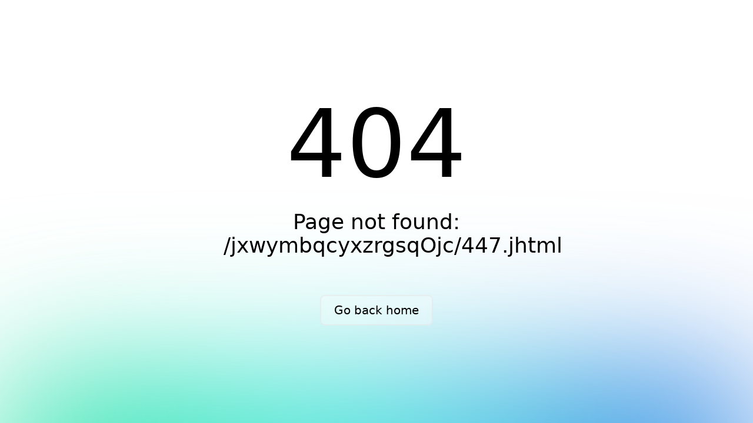

--- FILE ---
content_type: text/html;charset=utf-8
request_url: http://www.jxgtjtgw.com/jxwymbqcyxzrgsqOjc/447.jhtml
body_size: 4978
content:
<!DOCTYPE html>
<html >
<head><meta charset="utf-8">
<meta name="viewport" content="width=device-width, initial-scale=1">
<title>江西国泰集团股份有限公司</title>
<meta name="description" content="集团历经近60年的传承发扬，现已发展成为以民爆器材研发、生产、销售、运输及爆破服务一体化为基础，同时延伸复合油相、纸塑包装、机加设计、危货运输等民爆上下游产业链，并拓展精细化工、3D打印、危险品信息化监管与智能装备、消防器材等非民爆领域的大型综合化集团">
<meta name="keywords" content="江西国泰,国泰集团,江西国泰集团,江西国泰集团股份有限公司,国泰民爆">
<link rel="icon" type="image/x-icon" href="/favicon.ico">
<link rel="stylesheet" href="/_nuxt/entry.38388582.css">
<link rel="modulepreload" as="script" crossorigin href="/_nuxt/entry.ad9902b9.js">
<link rel="prefetch" as="style" href="/_nuxt/index.fb7dada6.css">
<link rel="prefetch" as="style" href="/_nuxt/base.8c70e9a3.css">
<link rel="prefetch" as="script" crossorigin href="/_nuxt/index.0c3f843e.js">
<link rel="prefetch" as="script" crossorigin href="/_nuxt/index.e5f03b52.js">
<link rel="prefetch" as="script" crossorigin href="/_nuxt/base.7f922c96.js">
<link rel="prefetch" as="script" crossorigin href="/_nuxt/index.220e327b.js">
<link rel="prefetch" as="script" crossorigin href="/_nuxt/index.d7c6dcb5.js">
<link rel="prefetch" as="script" crossorigin href="/_nuxt/isObject.3c28966c.js">
<link rel="prefetch" as="script" crossorigin href="/_nuxt/index.011ab852.js">
<link rel="prefetch" as="script" crossorigin href="/_nuxt/typescript.7c7fb4d1.js">
<link rel="prefetch" as="script" crossorigin href="/_nuxt/event.e06a23af.js">
<link rel="prefetch" as="script" crossorigin href="/_nuxt/index.5edfb9af.js">
<link rel="prefetch" as="script" crossorigin href="/_nuxt/use-form-item.3af7ce47.js">
<link rel="prefetch" as="script" crossorigin href="/_nuxt/index.37977e4d.js">
<link rel="prefetch" as="script" crossorigin href="/_nuxt/index.b6736aff.js">
<link rel="prefetch" as="script" crossorigin href="/_nuxt/strings.f1deb808.js">
<link rel="prefetch" as="script" crossorigin href="/_nuxt/index.b2aa29da.js">
<link rel="prefetch" as="script" crossorigin href="/_nuxt/debounce.5b13d429.js">
<link rel="prefetch" as="script" crossorigin href="/_nuxt/validator.0fce82cd.js">
<link rel="prefetch" as="script" crossorigin href="/_nuxt/_plugin-vue_export-helper.c27b6911.js">
<link rel="prefetch" as="style" href="/_nuxt/index.b350b739.css">
<link rel="prefetch" as="style" href="/_nuxt/index.11f1d8a2.css">
<link rel="prefetch" as="script" crossorigin href="/_nuxt/default.a9c318df.js">
<link rel="prefetch" as="script" crossorigin href="/_nuxt/index.276ee03a.js">
<link rel="prefetch" as="script" crossorigin href="/_nuxt/useWindowOpen.b47102c0.js">
<link rel="prefetch" as="script" crossorigin href="/_nuxt/index.71ca6093.js">
<link rel="prefetch" as="script" crossorigin href="/_nuxt/index.bcfa2e0b.js">
<link rel="prefetch" as="script" crossorigin href="/_nuxt/useApi.f9bba840.js">
<link rel="prefetch" as="script" crossorigin href="/_nuxt/user.750df9e2.js">
<link rel="prefetch" as="style" href="/_nuxt/error-404.7b8544b4.css">
<link rel="prefetch" as="script" crossorigin href="/_nuxt/error-404.e787e892.js">
<link rel="prefetch" as="script" crossorigin href="/_nuxt/vue.f36acd1f.d6395038.js">
<link rel="prefetch" as="style" href="/_nuxt/error-500.cbe832a1.css">
<link rel="prefetch" as="script" crossorigin href="/_nuxt/error-500.cbd21eaa.js">
<script type="module" src="/_nuxt/entry.ad9902b9.js" crossorigin></script>
<script id="unhead:payload" type="application/json">{"title":"江西国泰集团股份有限公司"}</script><script>"use strict";(()=>{const a=window,e=document.documentElement,m=["dark","light"],c=window&&window.localStorage&&window.localStorage.getItem&&window.localStorage.getItem("nuxt-color-mode")||"system";let n=c==="system"?d():c;const l=e.getAttribute("data-color-mode-forced");l&&(n=l),i(n),a["__NUXT_COLOR_MODE__"]={preference:c,value:n,getColorScheme:d,addColorScheme:i,removeColorScheme:f};function i(o){const t=""+o+"",s="";e.classList?e.classList.add(t):e.className+=" "+t,s&&e.setAttribute("data-"+s,o)}function f(o){const t=""+o+"",s="";e.classList?e.classList.remove(t):e.className=e.className.replace(new RegExp(t,"g"),""),s&&e.removeAttribute("data-"+s)}function r(o){return a.matchMedia("(prefers-color-scheme"+o+")")}function d(){if(a.matchMedia&&r("").media!=="not all"){for(const o of m)if(r(":"+o).matches)return o}return"light"}})();
</script></head>
<body ><div id="__nuxt"></div><script type="application/json" id="__NUXT_DATA__" data-ssr="false">[{"_errors":1,"serverRendered":2,"data":3,"state":4},{},false,{},{}]</script>
<script>window.__NUXT__={};window.__NUXT__.config={public:{baseUrl:"//www.jxgtjtgw.com/"},app:{baseURL:"/",buildAssetsDir:"/_nuxt/",cdnURL:""}}</script></body>
</html>

--- FILE ---
content_type: text/css; charset=utf-8
request_url: http://www.jxgtjtgw.com/_nuxt/error-404.7b8544b4.css
body_size: 1138
content:
.spotlight[data-v-f5c0a1bb]{background:linear-gradient(45deg,#00dc82,#36e4da 50%,#0047e1);bottom:-30vh;filter:blur(20vh);height:40vh}.gradient-border[data-v-f5c0a1bb]{-webkit-backdrop-filter:blur(10px);backdrop-filter:blur(10px);border-radius:.5rem;position:relative}@media (prefers-color-scheme:light){.gradient-border[data-v-f5c0a1bb]{background-color:#ffffff4d}.gradient-border[data-v-f5c0a1bb]:before{background:linear-gradient(90deg,#e2e2e2,#e2e2e2 25%,#00dc82 50%,#36e4da 75%,#0047e1)}}@media (prefers-color-scheme:dark){.gradient-border[data-v-f5c0a1bb]{background-color:#1414144d}.gradient-border[data-v-f5c0a1bb]:before{background:linear-gradient(90deg,#303030,#303030 25%,#00dc82 50%,#36e4da 75%,#0047e1)}}.gradient-border[data-v-f5c0a1bb]:before{background-size:400% auto;border-radius:.5rem;bottom:0;content:"";left:0;-webkit-mask:linear-gradient(#fff 0 0) content-box,linear-gradient(#fff 0 0);mask:linear-gradient(#fff 0 0) content-box,linear-gradient(#fff 0 0);-webkit-mask-composite:xor;mask-composite:exclude;opacity:.5;padding:2px;position:absolute;right:0;top:0;transition:background-position .3s ease-in-out,opacity .2s ease-in-out;width:100%}.gradient-border[data-v-f5c0a1bb]:hover:before{background-position:-50% 0;opacity:1}.bg-white[data-v-f5c0a1bb]{--tw-bg-opacity:1;background-color:rgba(255,255,255,var(--tw-bg-opacity))}.cursor-pointer[data-v-f5c0a1bb]{cursor:pointer}.flex[data-v-f5c0a1bb]{display:flex}.grid[data-v-f5c0a1bb]{display:grid}.place-content-center[data-v-f5c0a1bb]{place-content:center}.items-center[data-v-f5c0a1bb]{align-items:center}.justify-center[data-v-f5c0a1bb]{justify-content:center}.font-sans[data-v-f5c0a1bb]{font-family:ui-sans-serif,system-ui,-apple-system,BlinkMacSystemFont,Segoe UI,Roboto,Helvetica Neue,Arial,Noto Sans,sans-serif,Apple Color Emoji,Segoe UI Emoji,Segoe UI Symbol,Noto Color Emoji}.font-medium[data-v-f5c0a1bb]{font-weight:500}.font-light[data-v-f5c0a1bb]{font-weight:300}.text-8xl[data-v-f5c0a1bb]{font-size:6rem;line-height:1}.text-xl[data-v-f5c0a1bb]{font-size:1.25rem;line-height:1.75rem}.leading-tight[data-v-f5c0a1bb]{line-height:1.25}.mb-8[data-v-f5c0a1bb]{margin-bottom:2rem}.mb-16[data-v-f5c0a1bb]{margin-bottom:4rem}.max-w-520px[data-v-f5c0a1bb]{max-width:520px}.min-h-screen[data-v-f5c0a1bb]{min-height:100vh}.overflow-hidden[data-v-f5c0a1bb]{overflow:hidden}.px-8[data-v-f5c0a1bb]{padding-left:2rem;padding-right:2rem}.py-2[data-v-f5c0a1bb]{padding-bottom:.5rem;padding-top:.5rem}.px-4[data-v-f5c0a1bb]{padding-left:1rem;padding-right:1rem}.fixed[data-v-f5c0a1bb]{position:fixed}.left-0[data-v-f5c0a1bb]{left:0}.right-0[data-v-f5c0a1bb]{right:0}.text-center[data-v-f5c0a1bb]{text-align:center}.text-black[data-v-f5c0a1bb]{--tw-text-opacity:1;color:rgba(0,0,0,var(--tw-text-opacity))}.antialiased[data-v-f5c0a1bb]{-webkit-font-smoothing:antialiased;-moz-osx-font-smoothing:grayscale}.w-full[data-v-f5c0a1bb]{width:100%}.z-10[data-v-f5c0a1bb]{z-index:10}.z-20[data-v-f5c0a1bb]{z-index:20}@media (min-width:640px){.sm\:text-4xl[data-v-f5c0a1bb]{font-size:2.25rem;line-height:2.5rem}.sm\:text-xl[data-v-f5c0a1bb]{font-size:1.25rem;line-height:1.75rem}.sm\:text-10xl[data-v-f5c0a1bb]{font-size:10rem;line-height:1}.sm\:px-0[data-v-f5c0a1bb]{padding-left:0;padding-right:0}.sm\:py-3[data-v-f5c0a1bb]{padding-bottom:.75rem;padding-top:.75rem}.sm\:px-6[data-v-f5c0a1bb]{padding-left:1.5rem;padding-right:1.5rem}}@media (prefers-color-scheme:dark){.dark\:bg-black[data-v-f5c0a1bb]{--tw-bg-opacity:1;background-color:rgba(0,0,0,var(--tw-bg-opacity))}.dark\:text-white[data-v-f5c0a1bb]{--tw-text-opacity:1;color:rgba(255,255,255,var(--tw-text-opacity))}}


--- FILE ---
content_type: application/javascript
request_url: http://www.jxgtjtgw.com/_nuxt/index.32dfd4bc.js
body_size: 508
content:
import{u as c}from"./user.750df9e2.js";import{u as l,v as r,P as i,L as m,O as _,t as s,M as d,N as p}from"./entry.ad9902b9.js";const f={class:"home-index"},k={__name:"index",setup(v){const{menus:u}=c(),{currentRoute:o}=l(),n=u.find(e=>e.url===o.value.path),a=((n==null?void 0:n.childList)||[]).filter(e=>e.menuStatus);return(e,x)=>(s(),r("div",f,[(s(!0),r(i,null,m(_(a),t=>(s(),d(p(t.menuCssTemplate),{"module-config":t,id:t.id||t.menuName},null,8,["module-config","id"]))),256))]))}};export{k as default};


--- FILE ---
content_type: application/javascript
request_url: http://www.jxgtjtgw.com/_nuxt/entry.ad9902b9.js
body_size: 194628
content:
function Yo(e,t){const n=Object.create(null),r=e.split(",");for(let o=0;o<r.length;o++)n[r[o]]=!0;return t?o=>!!n[o.toLowerCase()]:o=>!!n[o]}const de={},Yt=[],We=()=>{},hc=()=>!1,Bn=e=>e.charCodeAt(0)===111&&e.charCodeAt(1)===110&&(e.charCodeAt(2)>122||e.charCodeAt(2)<97),Zo=e=>e.startsWith("onUpdate:"),ve=Object.assign,Go=(e,t)=>{const n=e.indexOf(t);n>-1&&e.splice(n,1)},pc=Object.prototype.hasOwnProperty,oe=(e,t)=>pc.call(e,t),X=Array.isArray,Zt=e=>Un(e)==="[object Map]",ha=e=>Un(e)==="[object Set]",mc=e=>Un(e)==="[object RegExp]",Z=e=>typeof e=="function",he=e=>typeof e=="string",un=e=>typeof e=="symbol",ue=e=>e!==null&&typeof e=="object",es=e=>(ue(e)||Z(e))&&Z(e.then)&&Z(e.catch),pa=Object.prototype.toString,Un=e=>pa.call(e),gc=e=>Un(e).slice(8,-1),ma=e=>Un(e)==="[object Object]",ts=e=>he(e)&&e!=="NaN"&&e[0]!=="-"&&""+parseInt(e,10)===e,wn=Yo(",key,ref,ref_for,ref_key,onVnodeBeforeMount,onVnodeMounted,onVnodeBeforeUpdate,onVnodeUpdated,onVnodeBeforeUnmount,onVnodeUnmounted"),Lr=e=>{const t=Object.create(null);return n=>t[n]||(t[n]=e(n))},_c=/-(\w)/g,tt=Lr(e=>e.replace(_c,(t,n)=>n?n.toUpperCase():"")),yc=/\B([A-Z])/g,Ut=Lr(e=>e.replace(yc,"-$1").toLowerCase()),Sr=Lr(e=>e.charAt(0).toUpperCase()+e.slice(1)),Qr=Lr(e=>e?`on${Sr(e)}`:""),Ft=(e,t)=>!Object.is(e,t),Gt=(e,t)=>{for(let n=0;n<e.length;n++)e[n](t)},gr=(e,t,n)=>{Object.defineProperty(e,t,{configurable:!0,enumerable:!1,value:n})},po=e=>{const t=parseFloat(e);return isNaN(t)?e:t},ga=e=>{const t=he(e)?Number(e):NaN;return isNaN(t)?e:t};let Fs;const mo=()=>Fs||(Fs=typeof globalThis<"u"?globalThis:typeof self<"u"?self:typeof window<"u"?window:typeof global<"u"?global:{});function Or(e){if(X(e)){const t={};for(let n=0;n<e.length;n++){const r=e[n],o=he(r)?wc(r):Or(r);if(o)for(const s in o)t[s]=o[s]}return t}else if(he(e)||ue(e))return e}const vc=/;(?![^(]*\))/g,bc=/:([^]+)/,Ec=/\/\*[^]*?\*\//g;function wc(e){const t={};return e.replace(Ec,"").split(vc).forEach(n=>{if(n){const r=n.split(bc);r.length>1&&(t[r[0].trim()]=r[1].trim())}}),t}function kr(e){let t="";if(he(e))t=e;else if(X(e))for(let n=0;n<e.length;n++){const r=kr(e[n]);r&&(t+=r+" ")}else if(ue(e))for(const n in e)e[n]&&(t+=n+" ");return t.trim()}function Tc(e){if(!e)return null;let{class:t,style:n}=e;return t&&!he(t)&&(e.class=kr(t)),n&&(e.style=Or(n)),e}const Cc="itemscope,allowfullscreen,formnovalidate,ismap,nomodule,novalidate,readonly",Rc=Yo(Cc);function _a(e){return!!e||e===""}const w_=e=>he(e)?e:e==null?"":X(e)||ue(e)&&(e.toString===pa||!Z(e.toString))?JSON.stringify(e,ya,2):String(e),ya=(e,t)=>t&&t.__v_isRef?ya(e,t.value):Zt(t)?{[`Map(${t.size})`]:[...t.entries()].reduce((n,[r,o],s)=>(n[Xr(r,s)+" =>"]=o,n),{})}:ha(t)?{[`Set(${t.size})`]:[...t.values()].map(n=>Xr(n))}:un(t)?Xr(t):ue(t)&&!X(t)&&!ma(t)?String(t):t,Xr=(e,t="")=>{var n;return un(e)?`Symbol(${(n=e.description)!=null?n:t})`:e};let Ie;class va{constructor(t=!1){this.detached=t,this._active=!0,this.effects=[],this.cleanups=[],this.parent=Ie,!t&&Ie&&(this.index=(Ie.scopes||(Ie.scopes=[])).push(this)-1)}get active(){return this._active}run(t){if(this._active){const n=Ie;try{return Ie=this,t()}finally{Ie=n}}}on(){Ie=this}off(){Ie=this.parent}stop(t){if(this._active){let n,r;for(n=0,r=this.effects.length;n<r;n++)this.effects[n].stop();for(n=0,r=this.cleanups.length;n<r;n++)this.cleanups[n]();if(this.scopes)for(n=0,r=this.scopes.length;n<r;n++)this.scopes[n].stop(!0);if(!this.detached&&this.parent&&!t){const o=this.parent.scopes.pop();o&&o!==this&&(this.parent.scopes[this.index]=o,o.index=this.index)}this.parent=void 0,this._active=!1}}}function ns(e){return new va(e)}function Pc(e,t=Ie){t&&t.active&&t.effects.push(e)}function Ir(){return Ie}function rs(e){Ie&&Ie.cleanups.push(e)}const os=e=>{const t=new Set(e);return t.w=0,t.n=0,t},ba=e=>(e.w&Rt)>0,Ea=e=>(e.n&Rt)>0,Ac=({deps:e})=>{if(e.length)for(let t=0;t<e.length;t++)e[t].w|=Rt},xc=e=>{const{deps:t}=e;if(t.length){let n=0;for(let r=0;r<t.length;r++){const o=t[r];ba(o)&&!Ea(o)?o.delete(e):t[n++]=o,o.w&=~Rt,o.n&=~Rt}t.length=n}},_r=new WeakMap;let vn=0,Rt=1;const go=30;let ze;const jt=Symbol(""),_o=Symbol("");class ss{constructor(t,n=null,r){this.fn=t,this.scheduler=n,this.active=!0,this.deps=[],this.parent=void 0,Pc(this,r)}run(){if(!this.active)return this.fn();let t=ze,n=Et;for(;t;){if(t===this)return;t=t.parent}try{return this.parent=ze,ze=this,Et=!0,Rt=1<<++vn,vn<=go?Ac(this):Bs(this),this.fn()}finally{vn<=go&&xc(this),Rt=1<<--vn,ze=this.parent,Et=n,this.parent=void 0,this.deferStop&&this.stop()}}stop(){ze===this?this.deferStop=!0:this.active&&(Bs(this),this.onStop&&this.onStop(),this.active=!1)}}function Bs(e){const{deps:t}=e;if(t.length){for(let n=0;n<t.length;n++)t[n].delete(e);t.length=0}}let Et=!0;const wa=[];function fn(){wa.push(Et),Et=!1}function dn(){const e=wa.pop();Et=e===void 0?!0:e}function Oe(e,t,n){if(Et&&ze){let r=_r.get(e);r||_r.set(e,r=new Map);let o=r.get(n);o||r.set(n,o=os()),Ta(o)}}function Ta(e,t){let n=!1;vn<=go?Ea(e)||(e.n|=Rt,n=!ba(e)):n=!e.has(ze),n&&(e.add(ze),ze.deps.push(e))}function it(e,t,n,r,o,s){const i=_r.get(e);if(!i)return;let a=[];if(t==="clear")a=[...i.values()];else if(n==="length"&&X(e)){const l=Number(r);i.forEach((u,c)=>{(c==="length"||!un(c)&&c>=l)&&a.push(u)})}else switch(n!==void 0&&a.push(i.get(n)),t){case"add":X(e)?ts(n)&&a.push(i.get("length")):(a.push(i.get(jt)),Zt(e)&&a.push(i.get(_o)));break;case"delete":X(e)||(a.push(i.get(jt)),Zt(e)&&a.push(i.get(_o)));break;case"set":Zt(e)&&a.push(i.get(jt));break}if(a.length===1)a[0]&&yo(a[0]);else{const l=[];for(const u of a)u&&l.push(...u);yo(os(l))}}function yo(e,t){const n=X(e)?e:[...e];for(const r of n)r.computed&&Us(r);for(const r of n)r.computed||Us(r)}function Us(e,t){(e!==ze||e.allowRecurse)&&(e.scheduler?e.scheduler():e.run())}function Lc(e,t){var n;return(n=_r.get(e))==null?void 0:n.get(t)}const Sc=Yo("__proto__,__v_isRef,__isVue"),Ca=new Set(Object.getOwnPropertyNames(Symbol).filter(e=>e!=="arguments"&&e!=="caller").map(e=>Symbol[e]).filter(un)),Vs=Oc();function Oc(){const e={};return["includes","indexOf","lastIndexOf"].forEach(t=>{e[t]=function(...n){const r=ne(this);for(let s=0,i=this.length;s<i;s++)Oe(r,"get",s+"");const o=r[t](...n);return o===-1||o===!1?r[t](...n.map(ne)):o}}),["push","pop","shift","unshift","splice"].forEach(t=>{e[t]=function(...n){fn();const r=ne(this)[t].apply(this,n);return dn(),r}}),e}function kc(e){const t=ne(this);return Oe(t,"has",e),t.hasOwnProperty(e)}class Ra{constructor(t=!1,n=!1){this._isReadonly=t,this._shallow=n}get(t,n,r){const o=this._isReadonly,s=this._shallow;if(n==="__v_isReactive")return!o;if(n==="__v_isReadonly")return o;if(n==="__v_isShallow")return s;if(n==="__v_raw")return r===(o?s?Kc:La:s?xa:Aa).get(t)||Object.getPrototypeOf(t)===Object.getPrototypeOf(r)?t:void 0;const i=X(t);if(!o){if(i&&oe(Vs,n))return Reflect.get(Vs,n,r);if(n==="hasOwnProperty")return kc}const a=Reflect.get(t,n,r);return(un(n)?Ca.has(n):Sc(n))||(o||Oe(t,"get",n),s)?a:ge(a)?i&&ts(n)?a:a.value:ue(a)?o?Sa(a):qe(a):a}}class Pa extends Ra{constructor(t=!1){super(!1,t)}set(t,n,r,o){let s=t[n];if(!this._shallow){const l=Bt(s);if(!yr(r)&&!Bt(r)&&(s=ne(s),r=ne(r)),!X(t)&&ge(s)&&!ge(r))return l?!1:(s.value=r,!0)}const i=X(t)&&ts(n)?Number(n)<t.length:oe(t,n),a=Reflect.set(t,n,r,o);return t===ne(o)&&(i?Ft(r,s)&&it(t,"set",n,r):it(t,"add",n,r)),a}deleteProperty(t,n){const r=oe(t,n);t[n];const o=Reflect.deleteProperty(t,n);return o&&r&&it(t,"delete",n,void 0),o}has(t,n){const r=Reflect.has(t,n);return(!un(n)||!Ca.has(n))&&Oe(t,"has",n),r}ownKeys(t){return Oe(t,"iterate",X(t)?"length":jt),Reflect.ownKeys(t)}}class Ic extends Ra{constructor(t=!1){super(!0,t)}set(t,n){return!0}deleteProperty(t,n){return!0}}const Mc=new Pa,Hc=new Ic,Nc=new Pa(!0),is=e=>e,Mr=e=>Reflect.getPrototypeOf(e);function Yn(e,t,n=!1,r=!1){e=e.__v_raw;const o=ne(e),s=ne(t);n||(Ft(t,s)&&Oe(o,"get",t),Oe(o,"get",s));const{has:i}=Mr(o),a=r?is:n?cs:On;if(i.call(o,t))return a(e.get(t));if(i.call(o,s))return a(e.get(s));e!==o&&e.get(t)}function Zn(e,t=!1){const n=this.__v_raw,r=ne(n),o=ne(e);return t||(Ft(e,o)&&Oe(r,"has",e),Oe(r,"has",o)),e===o?n.has(e):n.has(e)||n.has(o)}function Gn(e,t=!1){return e=e.__v_raw,!t&&Oe(ne(e),"iterate",jt),Reflect.get(e,"size",e)}function zs(e){e=ne(e);const t=ne(this);return Mr(t).has.call(t,e)||(t.add(e),it(t,"add",e,e)),this}function Ks(e,t){t=ne(t);const n=ne(this),{has:r,get:o}=Mr(n);let s=r.call(n,e);s||(e=ne(e),s=r.call(n,e));const i=o.call(n,e);return n.set(e,t),s?Ft(t,i)&&it(n,"set",e,t):it(n,"add",e,t),this}function Ws(e){const t=ne(this),{has:n,get:r}=Mr(t);let o=n.call(t,e);o||(e=ne(e),o=n.call(t,e)),r&&r.call(t,e);const s=t.delete(e);return o&&it(t,"delete",e,void 0),s}function qs(){const e=ne(this),t=e.size!==0,n=e.clear();return t&&it(e,"clear",void 0,void 0),n}function er(e,t){return function(r,o){const s=this,i=s.__v_raw,a=ne(i),l=t?is:e?cs:On;return!e&&Oe(a,"iterate",jt),i.forEach((u,c)=>r.call(o,l(u),l(c),s))}}function tr(e,t,n){return function(...r){const o=this.__v_raw,s=ne(o),i=Zt(s),a=e==="entries"||e===Symbol.iterator&&i,l=e==="keys"&&i,u=o[e](...r),c=n?is:t?cs:On;return!t&&Oe(s,"iterate",l?_o:jt),{next(){const{value:f,done:d}=u.next();return d?{value:f,done:d}:{value:a?[c(f[0]),c(f[1])]:c(f),done:d}},[Symbol.iterator](){return this}}}}function dt(e){return function(...t){return e==="delete"?!1:e==="clear"?void 0:this}}function jc(){const e={get(s){return Yn(this,s)},get size(){return Gn(this)},has:Zn,add:zs,set:Ks,delete:Ws,clear:qs,forEach:er(!1,!1)},t={get(s){return Yn(this,s,!1,!0)},get size(){return Gn(this)},has:Zn,add:zs,set:Ks,delete:Ws,clear:qs,forEach:er(!1,!0)},n={get(s){return Yn(this,s,!0)},get size(){return Gn(this,!0)},has(s){return Zn.call(this,s,!0)},add:dt("add"),set:dt("set"),delete:dt("delete"),clear:dt("clear"),forEach:er(!0,!1)},r={get(s){return Yn(this,s,!0,!0)},get size(){return Gn(this,!0)},has(s){return Zn.call(this,s,!0)},add:dt("add"),set:dt("set"),delete:dt("delete"),clear:dt("clear"),forEach:er(!0,!0)};return["keys","values","entries",Symbol.iterator].forEach(s=>{e[s]=tr(s,!1,!1),n[s]=tr(s,!0,!1),t[s]=tr(s,!1,!0),r[s]=tr(s,!0,!0)}),[e,n,t,r]}const[$c,Dc,Fc,Bc]=jc();function as(e,t){const n=t?e?Bc:Fc:e?Dc:$c;return(r,o,s)=>o==="__v_isReactive"?!e:o==="__v_isReadonly"?e:o==="__v_raw"?r:Reflect.get(oe(n,o)&&o in r?n:r,o,s)}const Uc={get:as(!1,!1)},Vc={get:as(!1,!0)},zc={get:as(!0,!1)},Aa=new WeakMap,xa=new WeakMap,La=new WeakMap,Kc=new WeakMap;function Wc(e){switch(e){case"Object":case"Array":return 1;case"Map":case"Set":case"WeakMap":case"WeakSet":return 2;default:return 0}}function qc(e){return e.__v_skip||!Object.isExtensible(e)?0:Wc(gc(e))}function qe(e){return Bt(e)?e:ls(e,!1,Mc,Uc,Aa)}function Vn(e){return ls(e,!1,Nc,Vc,xa)}function Sa(e){return ls(e,!0,Hc,zc,La)}function ls(e,t,n,r,o){if(!ue(e)||e.__v_raw&&!(t&&e.__v_isReactive))return e;const s=o.get(e);if(s)return s;const i=qc(e);if(i===0)return e;const a=new Proxy(e,i===2?r:n);return o.set(e,a),a}function wt(e){return Bt(e)?wt(e.__v_raw):!!(e&&e.__v_isReactive)}function Bt(e){return!!(e&&e.__v_isReadonly)}function yr(e){return!!(e&&e.__v_isShallow)}function Oa(e){return wt(e)||Bt(e)}function ne(e){const t=e&&e.__v_raw;return t?ne(t):e}function Hr(e){return gr(e,"__v_skip",!0),e}const On=e=>ue(e)?qe(e):e,cs=e=>ue(e)?Sa(e):e;function us(e){Et&&ze&&(e=ne(e),Ta(e.dep||(e.dep=os())))}function Nr(e,t){e=ne(e);const n=e.dep;n&&yo(n)}function ge(e){return!!(e&&e.__v_isRef===!0)}function De(e){return ka(e,!1)}function kn(e){return ka(e,!0)}function ka(e,t){return ge(e)?e:new Jc(e,t)}class Jc{constructor(t,n){this.__v_isShallow=n,this.dep=void 0,this.__v_isRef=!0,this._rawValue=n?t:ne(t),this._value=n?t:On(t)}get value(){return us(this),this._value}set value(t){const n=this.__v_isShallow||yr(t)||Bt(t);t=n?t:ne(t),Ft(t,this._rawValue)&&(this._rawValue=t,this._value=n?t:On(t),Nr(this))}}function T_(e){Nr(e)}function fe(e){return ge(e)?e.value:e}function C_(e){return Z(e)?e():fe(e)}const Qc={get:(e,t,n)=>fe(Reflect.get(e,t,n)),set:(e,t,n,r)=>{const o=e[t];return ge(o)&&!ge(n)?(o.value=n,!0):Reflect.set(e,t,n,r)}};function Ia(e){return wt(e)?e:new Proxy(e,Qc)}class Xc{constructor(t){this.dep=void 0,this.__v_isRef=!0;const{get:n,set:r}=t(()=>us(this),()=>Nr(this));this._get=n,this._set=r}get value(){return this._get()}set value(t){this._set(t)}}function Yc(e){return new Xc(e)}function Zc(e){const t=X(e)?new Array(e.length):{};for(const n in e)t[n]=Ha(e,n);return t}class Gc{constructor(t,n,r){this._object=t,this._key=n,this._defaultValue=r,this.__v_isRef=!0}get value(){const t=this._object[this._key];return t===void 0?this._defaultValue:t}set value(t){this._object[this._key]=t}get dep(){return Lc(ne(this._object),this._key)}}class eu{constructor(t){this._getter=t,this.__v_isRef=!0,this.__v_isReadonly=!0}get value(){return this._getter()}}function Ma(e,t,n){return ge(e)?e:Z(e)?new eu(e):ue(e)&&arguments.length>1?Ha(e,t,n):De(e)}function Ha(e,t,n){const r=e[t];return ge(r)?r:new Gc(e,t,n)}class tu{constructor(t,n,r,o){this._setter=n,this.dep=void 0,this.__v_isRef=!0,this.__v_isReadonly=!1,this._dirty=!0,this.effect=new ss(t,()=>{this._dirty||(this._dirty=!0,Nr(this))}),this.effect.computed=this,this.effect.active=this._cacheable=!o,this.__v_isReadonly=r}get value(){const t=ne(this);return us(t),(t._dirty||!t._cacheable)&&(t._dirty=!1,t._value=t.effect.run()),t._value}set value(t){this._setter(t)}}function nu(e,t,n=!1){let r,o;const s=Z(e);return s?(r=e,o=We):(r=e.get,o=e.set),new tu(r,o,s||!o,n)}function R_(e,...t){}function Tt(e,t,n,r){let o;try{o=r?e(...r):e()}catch(s){hn(s,t,n)}return o}function Fe(e,t,n,r){if(Z(e)){const s=Tt(e,t,n,r);return s&&es(s)&&s.catch(i=>{hn(i,t,n)}),s}const o=[];for(let s=0;s<e.length;s++)o.push(Fe(e[s],t,n,r));return o}function hn(e,t,n,r=!0){const o=t?t.vnode:null;if(t){let s=t.parent;const i=t.proxy,a=n;for(;s;){const u=s.ec;if(u){for(let c=0;c<u.length;c++)if(u[c](e,i,a)===!1)return}s=s.parent}const l=t.appContext.config.errorHandler;if(l){Tt(l,null,10,[e,i,a]);return}}ru(e,n,o,r)}function ru(e,t,n,r=!0){console.error(e)}let In=!1,vo=!1;const Te=[];let Ge=0;const en=[];let ot=null,It=0;const Na=Promise.resolve();let fs=null;function ct(e){const t=fs||Na;return e?t.then(this?e.bind(this):e):t}function ou(e){let t=Ge+1,n=Te.length;for(;t<n;){const r=t+n>>>1,o=Te[r],s=Mn(o);s<e||s===e&&o.pre?t=r+1:n=r}return t}function jr(e){(!Te.length||!Te.includes(e,In&&e.allowRecurse?Ge+1:Ge))&&(e.id==null?Te.push(e):Te.splice(ou(e.id),0,e),ja())}function ja(){!In&&!vo&&(vo=!0,fs=Na.then($a))}function su(e){const t=Te.indexOf(e);t>Ge&&Te.splice(t,1)}function bo(e){X(e)?en.push(...e):(!ot||!ot.includes(e,e.allowRecurse?It+1:It))&&en.push(e),ja()}function Js(e,t,n=In?Ge+1:0){for(;n<Te.length;n++){const r=Te[n];if(r&&r.pre){if(e&&r.id!==e.uid)continue;Te.splice(n,1),n--,r()}}}function vr(e){if(en.length){const t=[...new Set(en)];if(en.length=0,ot){ot.push(...t);return}for(ot=t,ot.sort((n,r)=>Mn(n)-Mn(r)),It=0;It<ot.length;It++)ot[It]();ot=null,It=0}}const Mn=e=>e.id==null?1/0:e.id,iu=(e,t)=>{const n=Mn(e)-Mn(t);if(n===0){if(e.pre&&!t.pre)return-1;if(t.pre&&!e.pre)return 1}return n};function $a(e){vo=!1,In=!0,Te.sort(iu);const t=We;try{for(Ge=0;Ge<Te.length;Ge++){const n=Te[Ge];n&&n.active!==!1&&Tt(n,null,14)}}finally{Ge=0,Te.length=0,vr(),In=!1,fs=null,(Te.length||en.length)&&$a()}}function au(e,t,...n){if(e.isUnmounted)return;const r=e.vnode.props||de;let o=n;const s=t.startsWith("update:"),i=s&&t.slice(7);if(i&&i in r){const c=`${i==="modelValue"?"model":i}Modifiers`,{number:f,trim:d}=r[c]||de;d&&(o=n.map(g=>he(g)?g.trim():g)),f&&(o=n.map(po))}let a,l=r[a=Qr(t)]||r[a=Qr(tt(t))];!l&&s&&(l=r[a=Qr(Ut(t))]),l&&Fe(l,e,6,o);const u=r[a+"Once"];if(u){if(!e.emitted)e.emitted={};else if(e.emitted[a])return;e.emitted[a]=!0,Fe(u,e,6,o)}}function Da(e,t,n=!1){const r=t.emitsCache,o=r.get(e);if(o!==void 0)return o;const s=e.emits;let i={},a=!1;if(!Z(e)){const l=u=>{const c=Da(u,t,!0);c&&(a=!0,ve(i,c))};!n&&t.mixins.length&&t.mixins.forEach(l),e.extends&&l(e.extends),e.mixins&&e.mixins.forEach(l)}return!s&&!a?(ue(e)&&r.set(e,null),null):(X(s)?s.forEach(l=>i[l]=null):ve(i,s),ue(e)&&r.set(e,i),i)}function $r(e,t){return!e||!Bn(t)?!1:(t=t.slice(2).replace(/Once$/,""),oe(e,t[0].toLowerCase()+t.slice(1))||oe(e,Ut(t))||oe(e,t))}let be=null,Dr=null;function br(e){const t=be;return be=e,Dr=e&&e.type.__scopeId||null,t}function P_(e){Dr=e}function A_(){Dr=null}function ds(e,t=be,n){if(!t||e._n)return e;const r=(...o)=>{r._d&&li(-1);const s=br(t);let i;try{i=e(...o)}finally{br(s),r._d&&li(1)}return i};return r._n=!0,r._c=!0,r._d=!0,r}function Yr(e){const{type:t,vnode:n,proxy:r,withProxy:o,props:s,propsOptions:[i],slots:a,attrs:l,emit:u,render:c,renderCache:f,data:d,setupState:g,ctx:v,inheritAttrs:T}=e;let M,A;const b=br(e);try{if(n.shapeFlag&4){const m=o||r,E=m;M=je(c.call(E,m,f,s,g,d,v)),A=l}else{const m=t;M=je(m.length>1?m(s,{attrs:l,slots:a,emit:u}):m(s,null)),A=t.props?l:cu(l)}}catch(m){Rn.length=0,hn(m,e,1),M=pe(Ae)}let _=M;if(A&&T!==!1){const m=Object.keys(A),{shapeFlag:E}=_;m.length&&E&7&&(i&&m.some(Zo)&&(A=uu(A,i)),_=lt(_,A))}return n.dirs&&(_=lt(_),_.dirs=_.dirs?_.dirs.concat(n.dirs):n.dirs),n.transition&&(_.transition=n.transition),M=_,br(b),M}function lu(e){let t;for(let n=0;n<e.length;n++){const r=e[n];if(sn(r)){if(r.type!==Ae||r.children==="v-if"){if(t)return;t=r}}else return}return t}const cu=e=>{let t;for(const n in e)(n==="class"||n==="style"||Bn(n))&&((t||(t={}))[n]=e[n]);return t},uu=(e,t)=>{const n={};for(const r in e)(!Zo(r)||!(r.slice(9)in t))&&(n[r]=e[r]);return n};function fu(e,t,n){const{props:r,children:o,component:s}=e,{props:i,children:a,patchFlag:l}=t,u=s.emitsOptions;if(t.dirs||t.transition)return!0;if(n&&l>=0){if(l&1024)return!0;if(l&16)return r?Qs(r,i,u):!!i;if(l&8){const c=t.dynamicProps;for(let f=0;f<c.length;f++){const d=c[f];if(i[d]!==r[d]&&!$r(u,d))return!0}}}else return(o||a)&&(!a||!a.$stable)?!0:r===i?!1:r?i?Qs(r,i,u):!0:!!i;return!1}function Qs(e,t,n){const r=Object.keys(t);if(r.length!==Object.keys(e).length)return!0;for(let o=0;o<r.length;o++){const s=r[o];if(t[s]!==e[s]&&!$r(n,s))return!0}return!1}function hs({vnode:e,parent:t},n){for(;t&&t.subTree===e;)(e=t.vnode).el=n,t=t.parent}const ps="components",du="directives";function x_(e,t){return ms(ps,e,!0,t)||e}const Fa=Symbol.for("v-ndc");function hu(e){return he(e)?ms(ps,e,!1)||e:e||Fa}function L_(e){return ms(du,e)}function ms(e,t,n=!0,r=!1){const o=be||ye;if(o){const s=o.type;if(e===ps){const a=xo(s,!1);if(a&&(a===t||a===tt(t)||a===Sr(tt(t))))return s}const i=Xs(o[e]||s[e],t)||Xs(o.appContext[e],t);return!i&&r?s:i}}function Xs(e,t){return e&&(e[t]||e[tt(t)]||e[Sr(tt(t))])}const Ba=e=>e.__isSuspense,pu={name:"Suspense",__isSuspense:!0,process(e,t,n,r,o,s,i,a,l,u){e==null?mu(t,n,r,o,s,i,a,l,u):gu(e,t,n,r,o,i,a,l,u)},hydrate:_u,create:_s,normalize:yu},gs=pu;function Hn(e,t){const n=e.props&&e.props[t];Z(n)&&n()}function mu(e,t,n,r,o,s,i,a,l){const{p:u,o:{createElement:c}}=l,f=c("div"),d=e.suspense=_s(e,o,r,t,f,n,s,i,a,l);u(null,d.pendingBranch=e.ssContent,f,null,r,d,s,i),d.deps>0?(Hn(e,"onPending"),Hn(e,"onFallback"),u(null,e.ssFallback,t,n,r,null,s,i),tn(d,e.ssFallback)):d.resolve(!1,!0)}function gu(e,t,n,r,o,s,i,a,{p:l,um:u,o:{createElement:c}}){const f=t.suspense=e.suspense;f.vnode=t,t.el=e.el;const d=t.ssContent,g=t.ssFallback,{activeBranch:v,pendingBranch:T,isInFallback:M,isHydrating:A}=f;if(T)f.pendingBranch=d,Ke(d,T)?(l(T,d,f.hiddenContainer,null,o,f,s,i,a),f.deps<=0?f.resolve():M&&(l(v,g,n,r,o,null,s,i,a),tn(f,g))):(f.pendingId++,A?(f.isHydrating=!1,f.activeBranch=T):u(T,o,f),f.deps=0,f.effects.length=0,f.hiddenContainer=c("div"),M?(l(null,d,f.hiddenContainer,null,o,f,s,i,a),f.deps<=0?f.resolve():(l(v,g,n,r,o,null,s,i,a),tn(f,g))):v&&Ke(d,v)?(l(v,d,n,r,o,f,s,i,a),f.resolve(!0)):(l(null,d,f.hiddenContainer,null,o,f,s,i,a),f.deps<=0&&f.resolve()));else if(v&&Ke(d,v))l(v,d,n,r,o,f,s,i,a),tn(f,d);else if(Hn(t,"onPending"),f.pendingBranch=d,f.pendingId++,l(null,d,f.hiddenContainer,null,o,f,s,i,a),f.deps<=0)f.resolve();else{const{timeout:b,pendingId:_}=f;b>0?setTimeout(()=>{f.pendingId===_&&f.fallback(g)},b):b===0&&f.fallback(g)}}function _s(e,t,n,r,o,s,i,a,l,u,c=!1){const{p:f,m:d,um:g,n:v,o:{parentNode:T,remove:M}}=u;let A;const b=vu(e);b&&t!=null&&t.pendingBranch&&(A=t.pendingId,t.deps++);const _=e.props?ga(e.props.timeout):void 0,m={vnode:e,parent:t,parentComponent:n,isSVG:i,container:r,hiddenContainer:o,anchor:s,deps:0,pendingId:0,timeout:typeof _=="number"?_:-1,activeBranch:null,pendingBranch:null,isInFallback:!c,isHydrating:c,isUnmounted:!1,effects:[],resolve(E=!1,k=!1){const{vnode:O,activeBranch:C,pendingBranch:L,pendingId:I,effects:V,parentComponent:H,container:Y}=m;let ae=!1;if(m.isHydrating)m.isHydrating=!1;else if(!E){ae=C&&L.transition&&L.transition.mode==="out-in",ae&&(C.transition.afterLeave=()=>{I===m.pendingId&&(d(L,Y,v(C),0),bo(V))});let{anchor:ee}=m;C&&(ee=v(C),g(C,H,m,!0)),ae||d(L,Y,ee,0)}tn(m,L),m.pendingBranch=null,m.isInFallback=!1;let re=m.parent,F=!1;for(;re;){if(re.pendingBranch){re.effects.push(...V),F=!0;break}re=re.parent}!F&&!ae&&bo(V),m.effects=[],b&&t&&t.pendingBranch&&A===t.pendingId&&(t.deps--,t.deps===0&&!k&&t.resolve()),Hn(O,"onResolve")},fallback(E){if(!m.pendingBranch)return;const{vnode:k,activeBranch:O,parentComponent:C,container:L,isSVG:I}=m;Hn(k,"onFallback");const V=v(O),H=()=>{m.isInFallback&&(f(null,E,L,V,C,null,I,a,l),tn(m,E))},Y=E.transition&&E.transition.mode==="out-in";Y&&(O.transition.afterLeave=H),m.isInFallback=!0,g(O,C,null,!0),Y||H()},move(E,k,O){m.activeBranch&&d(m.activeBranch,E,k,O),m.container=E},next(){return m.activeBranch&&v(m.activeBranch)},registerDep(E,k){const O=!!m.pendingBranch;O&&m.deps++;const C=E.vnode.el;E.asyncDep.catch(L=>{hn(L,E,0)}).then(L=>{if(E.isUnmounted||m.isUnmounted||m.pendingId!==E.suspenseId)return;E.asyncResolved=!0;const{vnode:I}=E;Ao(E,L,!1),C&&(I.el=C);const V=!C&&E.subTree.el;k(E,I,T(C||E.subTree.el),C?null:v(E.subTree),m,i,l),V&&M(V),hs(E,I.el),O&&--m.deps===0&&m.resolve()})},unmount(E,k){m.isUnmounted=!0,m.activeBranch&&g(m.activeBranch,n,E,k),m.pendingBranch&&g(m.pendingBranch,n,E,k)}};return m}function _u(e,t,n,r,o,s,i,a,l){const u=t.suspense=_s(t,r,n,e.parentNode,document.createElement("div"),null,o,s,i,a,!0),c=l(e,u.pendingBranch=t.ssContent,n,u,s,i);return u.deps===0&&u.resolve(!1,!0),c}function yu(e){const{shapeFlag:t,children:n}=e,r=t&32;e.ssContent=Ys(r?n.default:n),e.ssFallback=r?Ys(n.fallback):pe(Ae)}function Ys(e){let t;if(Z(e)){const n=on&&e._c;n&&(e._d=!1,et()),e=e(),n&&(e._d=!0,t=$e,ll())}return X(e)&&(e=lu(e)),e=je(e),t&&!e.dynamicChildren&&(e.dynamicChildren=t.filter(n=>n!==e)),e}function Ua(e,t){t&&t.pendingBranch?X(e)?t.effects.push(...e):t.effects.push(e):bo(e)}function tn(e,t){e.activeBranch=t;const{vnode:n,parentComponent:r}=e,o=n.el=t.el;r&&r.subTree===n&&(r.vnode.el=o,hs(r,o))}function vu(e){var t;return((t=e.props)==null?void 0:t.suspensible)!=null&&e.props.suspensible!==!1}function S_(e,t){return Fr(e,null,t)}function bu(e,t){return Fr(e,null,{flush:"post"})}const nr={};function at(e,t,n){return Fr(e,t,n)}function Fr(e,t,{immediate:n,deep:r,flush:o,onTrack:s,onTrigger:i}=de){var a;const l=Ir()===((a=ye)==null?void 0:a.scope)?ye:null;let u,c=!1,f=!1;if(ge(e)?(u=()=>e.value,c=yr(e)):wt(e)?(u=()=>e,r=!0):X(e)?(f=!0,c=e.some(m=>wt(m)||yr(m)),u=()=>e.map(m=>{if(ge(m))return m.value;if(wt(m))return Ht(m);if(Z(m))return Tt(m,l,2)})):Z(e)?t?u=()=>Tt(e,l,2):u=()=>{if(!(l&&l.isUnmounted))return d&&d(),Fe(e,l,3,[g])}:u=We,t&&r){const m=u;u=()=>Ht(m())}let d,g=m=>{d=b.onStop=()=>{Tt(m,l,4),d=b.onStop=void 0}},v;if(an)if(g=We,t?n&&Fe(t,l,3,[u(),f?[]:void 0,g]):u(),o==="sync"){const m=ff();v=m.__watcherHandles||(m.__watcherHandles=[])}else return We;let T=f?new Array(e.length).fill(nr):nr;const M=()=>{if(b.active)if(t){const m=b.run();(r||c||(f?m.some((E,k)=>Ft(E,T[k])):Ft(m,T)))&&(d&&d(),Fe(t,l,3,[m,T===nr?void 0:f&&T[0]===nr?[]:T,g]),T=m)}else b.run()};M.allowRecurse=!!t;let A;o==="sync"?A=M:o==="post"?A=()=>Ee(M,l&&l.suspense):(M.pre=!0,l&&(M.id=l.uid),A=()=>jr(M));const b=new ss(u,A);t?n?M():T=b.run():o==="post"?Ee(b.run.bind(b),l&&l.suspense):b.run();const _=()=>{b.stop(),l&&l.scope&&Go(l.scope.effects,b)};return v&&v.push(_),_}function Eu(e,t,n){const r=this.proxy,o=he(e)?e.includes(".")?Va(r,e):()=>r[e]:e.bind(r,r);let s;Z(t)?s=t:(s=t.handler,n=t);const i=ye;Pt(this);const a=Fr(o,s.bind(r),n);return i?Pt(i):Ct(),a}function Va(e,t){const n=t.split(".");return()=>{let r=e;for(let o=0;o<n.length&&r;o++)r=r[n[o]];return r}}function Ht(e,t){if(!ue(e)||e.__v_skip||(t=t||new Set,t.has(e)))return e;if(t.add(e),ge(e))Ht(e.value,t);else if(X(e))for(let n=0;n<e.length;n++)Ht(e[n],t);else if(ha(e)||Zt(e))e.forEach(n=>{Ht(n,t)});else if(ma(e))for(const n in e)Ht(e[n],t);return e}function O_(e,t){const n=be;if(n===null)return e;const r=Vr(n)||n.proxy,o=e.dirs||(e.dirs=[]);for(let s=0;s<t.length;s++){let[i,a,l,u=de]=t[s];i&&(Z(i)&&(i={mounted:i,updated:i}),i.deep&&Ht(a),o.push({dir:i,instance:r,value:a,oldValue:void 0,arg:l,modifiers:u}))}return e}function Ze(e,t,n,r){const o=e.dirs,s=t&&t.dirs;for(let i=0;i<o.length;i++){const a=o[i];s&&(a.oldValue=s[i].value);let l=a.dir[r];l&&(fn(),Fe(l,n,8,[e.el,a,e,t]),dn())}}const yt=Symbol("_leaveCb"),rr=Symbol("_enterCb");function wu(){const e={isMounted:!1,isLeaving:!1,isUnmounting:!1,leavingVNodes:new Map};return Kn(()=>{e.isMounted=!0}),ys(()=>{e.isUnmounting=!0}),e}const Ne=[Function,Array],za={mode:String,appear:Boolean,persisted:Boolean,onBeforeEnter:Ne,onEnter:Ne,onAfterEnter:Ne,onEnterCancelled:Ne,onBeforeLeave:Ne,onLeave:Ne,onAfterLeave:Ne,onLeaveCancelled:Ne,onBeforeAppear:Ne,onAppear:Ne,onAfterAppear:Ne,onAppearCancelled:Ne},Tu={name:"BaseTransition",props:za,setup(e,{slots:t}){const n=pn(),r=wu();let o;return()=>{const s=t.default&&Wa(t.default(),!0);if(!s||!s.length)return;let i=s[0];if(s.length>1){for(const T of s)if(T.type!==Ae){i=T;break}}const a=ne(e),{mode:l}=a;if(r.isLeaving)return Zr(i);const u=Zs(i);if(!u)return Zr(i);const c=Eo(u,a,r,n);Er(u,c);const f=n.subTree,d=f&&Zs(f);let g=!1;const{getTransitionKey:v}=u.type;if(v){const T=v();o===void 0?o=T:T!==o&&(o=T,g=!0)}if(d&&d.type!==Ae&&(!Ke(u,d)||g)){const T=Eo(d,a,r,n);if(Er(d,T),l==="out-in")return r.isLeaving=!0,T.afterLeave=()=>{r.isLeaving=!1,n.update.active!==!1&&n.update()},Zr(i);l==="in-out"&&u.type!==Ae&&(T.delayLeave=(M,A,b)=>{const _=Ka(r,d);_[String(d.key)]=d,M[yt]=()=>{A(),M[yt]=void 0,delete c.delayedLeave},c.delayedLeave=b})}return i}}},Cu=Tu;function Ka(e,t){const{leavingVNodes:n}=e;let r=n.get(t.type);return r||(r=Object.create(null),n.set(t.type,r)),r}function Eo(e,t,n,r){const{appear:o,mode:s,persisted:i=!1,onBeforeEnter:a,onEnter:l,onAfterEnter:u,onEnterCancelled:c,onBeforeLeave:f,onLeave:d,onAfterLeave:g,onLeaveCancelled:v,onBeforeAppear:T,onAppear:M,onAfterAppear:A,onAppearCancelled:b}=t,_=String(e.key),m=Ka(n,e),E=(C,L)=>{C&&Fe(C,r,9,L)},k=(C,L)=>{const I=L[1];E(C,L),X(C)?C.every(V=>V.length<=1)&&I():C.length<=1&&I()},O={mode:s,persisted:i,beforeEnter(C){let L=a;if(!n.isMounted)if(o)L=T||a;else return;C[yt]&&C[yt](!0);const I=m[_];I&&Ke(e,I)&&I.el[yt]&&I.el[yt](),E(L,[C])},enter(C){let L=l,I=u,V=c;if(!n.isMounted)if(o)L=M||l,I=A||u,V=b||c;else return;let H=!1;const Y=C[rr]=ae=>{H||(H=!0,ae?E(V,[C]):E(I,[C]),O.delayedLeave&&O.delayedLeave(),C[rr]=void 0)};L?k(L,[C,Y]):Y()},leave(C,L){const I=String(e.key);if(C[rr]&&C[rr](!0),n.isUnmounting)return L();E(f,[C]);let V=!1;const H=C[yt]=Y=>{V||(V=!0,L(),Y?E(v,[C]):E(g,[C]),C[yt]=void 0,m[I]===e&&delete m[I])};m[I]=e,d?k(d,[C,H]):H()},clone(C){return Eo(C,t,n,r)}};return O}function Zr(e){if(zn(e))return e=lt(e),e.children=null,e}function Zs(e){return zn(e)?e.children?e.children[0]:void 0:e}function Er(e,t){e.shapeFlag&6&&e.component?Er(e.component.subTree,t):e.shapeFlag&128?(e.ssContent.transition=t.clone(e.ssContent),e.ssFallback.transition=t.clone(e.ssFallback)):e.transition=t}function Wa(e,t=!1,n){let r=[],o=0;for(let s=0;s<e.length;s++){let i=e[s];const a=n==null?i.key:String(n)+String(i.key!=null?i.key:s);i.type===Pe?(i.patchFlag&128&&o++,r=r.concat(Wa(i.children,t,a))):(t||i.type!==Ae)&&r.push(a!=null?lt(i,{key:a}):i)}if(o>1)for(let s=0;s<r.length;s++)r[s].patchFlag=-2;return r}/*! #__NO_SIDE_EFFECTS__ */function At(e,t){return Z(e)?(()=>ve({name:e.name},t,{setup:e}))():e}const $t=e=>!!e.type.__asyncLoader;/*! #__NO_SIDE_EFFECTS__ */function K(e){Z(e)&&(e={loader:e});const{loader:t,loadingComponent:n,errorComponent:r,delay:o=200,timeout:s,suspensible:i=!0,onError:a}=e;let l=null,u,c=0;const f=()=>(c++,l=null,d()),d=()=>{let g;return l||(g=l=t().catch(v=>{if(v=v instanceof Error?v:new Error(String(v)),a)return new Promise((T,M)=>{a(v,()=>T(f()),()=>M(v),c+1)});throw v}).then(v=>g!==l&&l?l:(v&&(v.__esModule||v[Symbol.toStringTag]==="Module")&&(v=v.default),u=v,v)))};return At({name:"AsyncComponentWrapper",__asyncLoader:d,get __asyncResolved(){return u},setup(){const g=ye;if(u)return()=>Gr(u,g);const v=b=>{l=null,hn(b,g,13,!r)};if(i&&g.suspense||an)return d().then(b=>()=>Gr(b,g)).catch(b=>(v(b),()=>r?pe(r,{error:b}):null));const T=De(!1),M=De(),A=De(!!o);return o&&setTimeout(()=>{A.value=!1},o),s!=null&&setTimeout(()=>{if(!T.value&&!M.value){const b=new Error(`Async component timed out after ${s}ms.`);v(b),M.value=b}},s),d().then(()=>{T.value=!0,g.parent&&zn(g.parent.vnode)&&jr(g.parent.update)}).catch(b=>{v(b),M.value=b}),()=>{if(T.value&&u)return Gr(u,g);if(M.value&&r)return pe(r,{error:M.value});if(n&&!A.value)return pe(n)}}})}function Gr(e,t){const{ref:n,props:r,children:o,ce:s}=t.vnode,i=pe(e,r,o);return i.ref=n,i.ce=s,delete t.vnode.ce,i}const zn=e=>e.type.__isKeepAlive,Ru={name:"KeepAlive",__isKeepAlive:!0,props:{include:[String,RegExp,Array],exclude:[String,RegExp,Array],max:[String,Number]},setup(e,{slots:t}){const n=pn(),r=n.ctx;if(!r.renderer)return()=>{const b=t.default&&t.default();return b&&b.length===1?b[0]:b};const o=new Map,s=new Set;let i=null;const a=n.suspense,{renderer:{p:l,m:u,um:c,o:{createElement:f}}}=r,d=f("div");r.activate=(b,_,m,E,k)=>{const O=b.component;u(b,_,m,0,a),l(O.vnode,b,_,m,O,a,E,b.slotScopeIds,k),Ee(()=>{O.isDeactivated=!1,O.a&&Gt(O.a);const C=b.props&&b.props.onVnodeMounted;C&&Se(C,O.parent,b)},a)},r.deactivate=b=>{const _=b.component;u(b,d,null,1,a),Ee(()=>{_.da&&Gt(_.da);const m=b.props&&b.props.onVnodeUnmounted;m&&Se(m,_.parent,b),_.isDeactivated=!0},a)};function g(b){eo(b),c(b,n,a,!0)}function v(b){o.forEach((_,m)=>{const E=xo(_.type);E&&(!b||!b(E))&&T(m)})}function T(b){const _=o.get(b);!i||!Ke(_,i)?g(_):i&&eo(i),o.delete(b),s.delete(b)}at(()=>[e.include,e.exclude],([b,_])=>{b&&v(m=>bn(b,m)),_&&v(m=>!bn(_,m))},{flush:"post",deep:!0});let M=null;const A=()=>{M!=null&&o.set(M,to(n.subTree))};return Kn(A),Ja(A),ys(()=>{o.forEach(b=>{const{subTree:_,suspense:m}=n,E=to(_);if(b.type===E.type&&b.key===E.key){eo(E);const k=E.component.da;k&&Ee(k,m);return}g(b)})}),()=>{if(M=null,!t.default)return null;const b=t.default(),_=b[0];if(b.length>1)return i=null,b;if(!sn(_)||!(_.shapeFlag&4)&&!(_.shapeFlag&128))return i=null,_;let m=to(_);const E=m.type,k=xo($t(m)?m.type.__asyncResolved||{}:E),{include:O,exclude:C,max:L}=e;if(O&&(!k||!bn(O,k))||C&&k&&bn(C,k))return i=m,_;const I=m.key==null?E:m.key,V=o.get(I);return m.el&&(m=lt(m),_.shapeFlag&128&&(_.ssContent=m)),M=I,V?(m.el=V.el,m.component=V.component,m.transition&&Er(m,m.transition),m.shapeFlag|=512,s.delete(I),s.add(I)):(s.add(I),L&&s.size>parseInt(L,10)&&T(s.values().next().value)),m.shapeFlag|=256,i=m,Ba(_.type)?_:m}}},Pu=Ru;function bn(e,t){return X(e)?e.some(n=>bn(n,t)):he(e)?e.split(",").includes(t):mc(e)?e.test(t):!1}function Au(e,t){qa(e,"a",t)}function xu(e,t){qa(e,"da",t)}function qa(e,t,n=ye){const r=e.__wdc||(e.__wdc=()=>{let o=n;for(;o;){if(o.isDeactivated)return;o=o.parent}return e()});if(Br(t,r,n),n){let o=n.parent;for(;o&&o.parent;)zn(o.parent.vnode)&&Lu(r,t,n,o),o=o.parent}}function Lu(e,t,n,r){const o=Br(t,e,r,!0);vs(()=>{Go(r[t],o)},n)}function eo(e){e.shapeFlag&=-257,e.shapeFlag&=-513}function to(e){return e.shapeFlag&128?e.ssContent:e}function Br(e,t,n=ye,r=!1){if(n){const o=n[e]||(n[e]=[]),s=t.__weh||(t.__weh=(...i)=>{if(n.isUnmounted)return;fn(),Pt(n);const a=Fe(t,n,e,i);return Ct(),dn(),a});return r?o.unshift(s):o.push(s),s}}const ut=e=>(t,n=ye)=>(!an||e==="sp")&&Br(e,(...r)=>t(...r),n),Su=ut("bm"),Kn=ut("m"),Ou=ut("bu"),Ja=ut("u"),ys=ut("bum"),vs=ut("um"),ku=ut("sp"),Iu=ut("rtg"),Mu=ut("rtc");function Qa(e,t=ye){Br("ec",e,t)}function k_(e,t,n,r){let o;const s=n&&n[r];if(X(e)||he(e)){o=new Array(e.length);for(let i=0,a=e.length;i<a;i++)o[i]=t(e[i],i,void 0,s&&s[i])}else if(typeof e=="number"){o=new Array(e);for(let i=0;i<e;i++)o[i]=t(i+1,i,void 0,s&&s[i])}else if(ue(e))if(e[Symbol.iterator])o=Array.from(e,(i,a)=>t(i,a,void 0,s&&s[a]));else{const i=Object.keys(e);o=new Array(i.length);for(let a=0,l=i.length;a<l;a++){const u=i[a];o[a]=t(e[u],u,a,s&&s[a])}}else o=[];return n&&(n[r]=o),o}function I_(e,t){for(let n=0;n<t.length;n++){const r=t[n];if(X(r))for(let o=0;o<r.length;o++)e[r[o].name]=r[o].fn;else r&&(e[r.name]=r.key?(...o)=>{const s=r.fn(...o);return s&&(s.key=r.key),s}:r.fn)}return e}function M_(e,t,n={},r,o){if(be.isCE||be.parent&&$t(be.parent)&&be.parent.isCE)return t!=="default"&&(n.name=t),pe("slot",n,r&&r());let s=e[t];s&&s._c&&(s._d=!1),et();const i=s&&Xa(s(n)),a=st(Pe,{key:n.key||i&&i.key||`_${t}`},i||(r?r():[]),i&&e._===1?64:-2);return!o&&a.scopeId&&(a.slotScopeIds=[a.scopeId+"-s"]),s&&s._c&&(s._d=!0),a}function Xa(e){return e.some(t=>sn(t)?!(t.type===Ae||t.type===Pe&&!Xa(t.children)):!0)?e:null}const wo=e=>e?ml(e)?Vr(e)||e.proxy:wo(e.parent):null,Tn=ve(Object.create(null),{$:e=>e,$el:e=>e.vnode.el,$data:e=>e.data,$props:e=>e.props,$attrs:e=>e.attrs,$slots:e=>e.slots,$refs:e=>e.refs,$parent:e=>wo(e.parent),$root:e=>wo(e.root),$emit:e=>e.emit,$options:e=>bs(e),$forceUpdate:e=>e.f||(e.f=()=>jr(e.update)),$nextTick:e=>e.n||(e.n=ct.bind(e.proxy)),$watch:e=>Eu.bind(e)}),no=(e,t)=>e!==de&&!e.__isScriptSetup&&oe(e,t),Hu={get({_:e},t){const{ctx:n,setupState:r,data:o,props:s,accessCache:i,type:a,appContext:l}=e;let u;if(t[0]!=="$"){const g=i[t];if(g!==void 0)switch(g){case 1:return r[t];case 2:return o[t];case 4:return n[t];case 3:return s[t]}else{if(no(r,t))return i[t]=1,r[t];if(o!==de&&oe(o,t))return i[t]=2,o[t];if((u=e.propsOptions[0])&&oe(u,t))return i[t]=3,s[t];if(n!==de&&oe(n,t))return i[t]=4,n[t];To&&(i[t]=0)}}const c=Tn[t];let f,d;if(c)return t==="$attrs"&&Oe(e,"get",t),c(e);if((f=a.__cssModules)&&(f=f[t]))return f;if(n!==de&&oe(n,t))return i[t]=4,n[t];if(d=l.config.globalProperties,oe(d,t))return d[t]},set({_:e},t,n){const{data:r,setupState:o,ctx:s}=e;return no(o,t)?(o[t]=n,!0):r!==de&&oe(r,t)?(r[t]=n,!0):oe(e.props,t)||t[0]==="$"&&t.slice(1)in e?!1:(s[t]=n,!0)},has({_:{data:e,setupState:t,accessCache:n,ctx:r,appContext:o,propsOptions:s}},i){let a;return!!n[i]||e!==de&&oe(e,i)||no(t,i)||(a=s[0])&&oe(a,i)||oe(r,i)||oe(Tn,i)||oe(o.config.globalProperties,i)},defineProperty(e,t,n){return n.get!=null?e._.accessCache[t]=0:oe(n,"value")&&this.set(e,t,n.value,null),Reflect.defineProperty(e,t,n)}};function H_(){return Ya().slots}function N_(){return Ya().attrs}function Ya(){const e=pn();return e.setupContext||(e.setupContext=_l(e))}function Gs(e){return X(e)?e.reduce((t,n)=>(t[n]=null,t),{}):e}function j_(e){const t=pn();let n=e();return Ct(),es(n)&&(n=n.catch(r=>{throw Pt(t),r})),[n,()=>Pt(t)]}let To=!0;function Nu(e){const t=bs(e),n=e.proxy,r=e.ctx;To=!1,t.beforeCreate&&ei(t.beforeCreate,e,"bc");const{data:o,computed:s,methods:i,watch:a,provide:l,inject:u,created:c,beforeMount:f,mounted:d,beforeUpdate:g,updated:v,activated:T,deactivated:M,beforeDestroy:A,beforeUnmount:b,destroyed:_,unmounted:m,render:E,renderTracked:k,renderTriggered:O,errorCaptured:C,serverPrefetch:L,expose:I,inheritAttrs:V,components:H,directives:Y,filters:ae}=t;if(u&&ju(u,r,null),i)for(const ee in i){const W=i[ee];Z(W)&&(r[ee]=W.bind(n))}if(o){const ee=o.call(n,n);ue(ee)&&(e.data=qe(ee))}if(To=!0,s)for(const ee in s){const W=s[ee],Ue=Z(W)?W.bind(n,n):Z(W.get)?W.get.bind(n,n):We,ft=!Z(W)&&Z(W.set)?W.set.bind(n):We,Qe=Me({get:Ue,set:ft});Object.defineProperty(r,ee,{enumerable:!0,configurable:!0,get:()=>Qe.value,set:xe=>Qe.value=xe})}if(a)for(const ee in a)Za(a[ee],r,n,ee);if(l){const ee=Z(l)?l.call(n):l;Reflect.ownKeys(ee).forEach(W=>{Dt(W,ee[W])})}c&&ei(c,e,"c");function F(ee,W){X(W)?W.forEach(Ue=>ee(Ue.bind(n))):W&&ee(W.bind(n))}if(F(Su,f),F(Kn,d),F(Ou,g),F(Ja,v),F(Au,T),F(xu,M),F(Qa,C),F(Mu,k),F(Iu,O),F(ys,b),F(vs,m),F(ku,L),X(I))if(I.length){const ee=e.exposed||(e.exposed={});I.forEach(W=>{Object.defineProperty(ee,W,{get:()=>n[W],set:Ue=>n[W]=Ue})})}else e.exposed||(e.exposed={});E&&e.render===We&&(e.render=E),V!=null&&(e.inheritAttrs=V),H&&(e.components=H),Y&&(e.directives=Y)}function ju(e,t,n=We){X(e)&&(e=Co(e));for(const r in e){const o=e[r];let s;ue(o)?"default"in o?s=Ce(o.from||r,o.default,!0):s=Ce(o.from||r):s=Ce(o),ge(s)?Object.defineProperty(t,r,{enumerable:!0,configurable:!0,get:()=>s.value,set:i=>s.value=i}):t[r]=s}}function ei(e,t,n){Fe(X(e)?e.map(r=>r.bind(t.proxy)):e.bind(t.proxy),t,n)}function Za(e,t,n,r){const o=r.includes(".")?Va(n,r):()=>n[r];if(he(e)){const s=t[e];Z(s)&&at(o,s)}else if(Z(e))at(o,e.bind(n));else if(ue(e))if(X(e))e.forEach(s=>Za(s,t,n,r));else{const s=Z(e.handler)?e.handler.bind(n):t[e.handler];Z(s)&&at(o,s,e)}}function bs(e){const t=e.type,{mixins:n,extends:r}=t,{mixins:o,optionsCache:s,config:{optionMergeStrategies:i}}=e.appContext,a=s.get(t);let l;return a?l=a:!o.length&&!n&&!r?l=t:(l={},o.length&&o.forEach(u=>wr(l,u,i,!0)),wr(l,t,i)),ue(t)&&s.set(t,l),l}function wr(e,t,n,r=!1){const{mixins:o,extends:s}=t;s&&wr(e,s,n,!0),o&&o.forEach(i=>wr(e,i,n,!0));for(const i in t)if(!(r&&i==="expose")){const a=$u[i]||n&&n[i];e[i]=a?a(e[i],t[i]):t[i]}return e}const $u={data:ti,props:ni,emits:ni,methods:En,computed:En,beforeCreate:Re,created:Re,beforeMount:Re,mounted:Re,beforeUpdate:Re,updated:Re,beforeDestroy:Re,beforeUnmount:Re,destroyed:Re,unmounted:Re,activated:Re,deactivated:Re,errorCaptured:Re,serverPrefetch:Re,components:En,directives:En,watch:Fu,provide:ti,inject:Du};function ti(e,t){return t?e?function(){return ve(Z(e)?e.call(this,this):e,Z(t)?t.call(this,this):t)}:t:e}function Du(e,t){return En(Co(e),Co(t))}function Co(e){if(X(e)){const t={};for(let n=0;n<e.length;n++)t[e[n]]=e[n];return t}return e}function Re(e,t){return e?[...new Set([].concat(e,t))]:t}function En(e,t){return e?ve(Object.create(null),e,t):t}function ni(e,t){return e?X(e)&&X(t)?[...new Set([...e,...t])]:ve(Object.create(null),Gs(e),Gs(t??{})):t}function Fu(e,t){if(!e)return t;if(!t)return e;const n=ve(Object.create(null),e);for(const r in t)n[r]=Re(e[r],t[r]);return n}function Ga(){return{app:null,config:{isNativeTag:hc,performance:!1,globalProperties:{},optionMergeStrategies:{},errorHandler:void 0,warnHandler:void 0,compilerOptions:{}},mixins:[],components:{},directives:{},provides:Object.create(null),optionsCache:new WeakMap,propsCache:new WeakMap,emitsCache:new WeakMap}}let Bu=0;function Uu(e,t){return function(r,o=null){Z(r)||(r=ve({},r)),o!=null&&!ue(o)&&(o=null);const s=Ga(),i=new WeakSet;let a=!1;const l=s.app={_uid:Bu++,_component:r,_props:o,_container:null,_context:s,_instance:null,version:yl,get config(){return s.config},set config(u){},use(u,...c){return i.has(u)||(u&&Z(u.install)?(i.add(u),u.install(l,...c)):Z(u)&&(i.add(u),u(l,...c))),l},mixin(u){return s.mixins.includes(u)||s.mixins.push(u),l},component(u,c){return c?(s.components[u]=c,l):s.components[u]},directive(u,c){return c?(s.directives[u]=c,l):s.directives[u]},mount(u,c,f){if(!a){const d=pe(r,o);return d.appContext=s,c&&t?t(d,u):e(d,u,f),a=!0,l._container=u,u.__vue_app__=l,Vr(d.component)||d.component.proxy}},unmount(){a&&(e(null,l._container),delete l._container.__vue_app__)},provide(u,c){return s.provides[u]=c,l},runWithContext(u){Nn=l;try{return u()}finally{Nn=null}}};return l}}let Nn=null;function Dt(e,t){if(ye){let n=ye.provides;const r=ye.parent&&ye.parent.provides;r===n&&(n=ye.provides=Object.create(r)),n[e]=t}}function Ce(e,t,n=!1){const r=ye||be;if(r||Nn){const o=r?r.parent==null?r.vnode.appContext&&r.vnode.appContext.provides:r.parent.provides:Nn._context.provides;if(o&&e in o)return o[e];if(arguments.length>1)return n&&Z(t)?t.call(r&&r.proxy):t}}function Es(){return!!(ye||be||Nn)}function Vu(e,t,n,r=!1){const o={},s={};gr(s,Ur,1),e.propsDefaults=Object.create(null),el(e,t,o,s);for(const i in e.propsOptions[0])i in o||(o[i]=void 0);n?e.props=r?o:Vn(o):e.type.props?e.props=o:e.props=s,e.attrs=s}function zu(e,t,n,r){const{props:o,attrs:s,vnode:{patchFlag:i}}=e,a=ne(o),[l]=e.propsOptions;let u=!1;if((r||i>0)&&!(i&16)){if(i&8){const c=e.vnode.dynamicProps;for(let f=0;f<c.length;f++){let d=c[f];if($r(e.emitsOptions,d))continue;const g=t[d];if(l)if(oe(s,d))g!==s[d]&&(s[d]=g,u=!0);else{const v=tt(d);o[v]=Ro(l,a,v,g,e,!1)}else g!==s[d]&&(s[d]=g,u=!0)}}}else{el(e,t,o,s)&&(u=!0);let c;for(const f in a)(!t||!oe(t,f)&&((c=Ut(f))===f||!oe(t,c)))&&(l?n&&(n[f]!==void 0||n[c]!==void 0)&&(o[f]=Ro(l,a,f,void 0,e,!0)):delete o[f]);if(s!==a)for(const f in s)(!t||!oe(t,f))&&(delete s[f],u=!0)}u&&it(e,"set","$attrs")}function el(e,t,n,r){const[o,s]=e.propsOptions;let i=!1,a;if(t)for(let l in t){if(wn(l))continue;const u=t[l];let c;o&&oe(o,c=tt(l))?!s||!s.includes(c)?n[c]=u:(a||(a={}))[c]=u:$r(e.emitsOptions,l)||(!(l in r)||u!==r[l])&&(r[l]=u,i=!0)}if(s){const l=ne(n),u=a||de;for(let c=0;c<s.length;c++){const f=s[c];n[f]=Ro(o,l,f,u[f],e,!oe(u,f))}}return i}function Ro(e,t,n,r,o,s){const i=e[n];if(i!=null){const a=oe(i,"default");if(a&&r===void 0){const l=i.default;if(i.type!==Function&&!i.skipFactory&&Z(l)){const{propsDefaults:u}=o;n in u?r=u[n]:(Pt(o),r=u[n]=l.call(null,t),Ct())}else r=l}i[0]&&(s&&!a?r=!1:i[1]&&(r===""||r===Ut(n))&&(r=!0))}return r}function tl(e,t,n=!1){const r=t.propsCache,o=r.get(e);if(o)return o;const s=e.props,i={},a=[];let l=!1;if(!Z(e)){const c=f=>{l=!0;const[d,g]=tl(f,t,!0);ve(i,d),g&&a.push(...g)};!n&&t.mixins.length&&t.mixins.forEach(c),e.extends&&c(e.extends),e.mixins&&e.mixins.forEach(c)}if(!s&&!l)return ue(e)&&r.set(e,Yt),Yt;if(X(s))for(let c=0;c<s.length;c++){const f=tt(s[c]);ri(f)&&(i[f]=de)}else if(s)for(const c in s){const f=tt(c);if(ri(f)){const d=s[c],g=i[f]=X(d)||Z(d)?{type:d}:ve({},d);if(g){const v=ii(Boolean,g.type),T=ii(String,g.type);g[0]=v>-1,g[1]=T<0||v<T,(v>-1||oe(g,"default"))&&a.push(f)}}}const u=[i,a];return ue(e)&&r.set(e,u),u}function ri(e){return e[0]!=="$"}function oi(e){const t=e&&e.toString().match(/^\s*(function|class) (\w+)/);return t?t[2]:e===null?"null":""}function si(e,t){return oi(e)===oi(t)}function ii(e,t){return X(t)?t.findIndex(n=>si(n,e)):Z(t)&&si(t,e)?0:-1}const nl=e=>e[0]==="_"||e==="$stable",ws=e=>X(e)?e.map(je):[je(e)],Ku=(e,t,n)=>{if(t._n)return t;const r=ds((...o)=>ws(t(...o)),n);return r._c=!1,r},rl=(e,t,n)=>{const r=e._ctx;for(const o in e){if(nl(o))continue;const s=e[o];if(Z(s))t[o]=Ku(o,s,r);else if(s!=null){const i=ws(s);t[o]=()=>i}}},ol=(e,t)=>{const n=ws(t);e.slots.default=()=>n},Wu=(e,t)=>{if(e.vnode.shapeFlag&32){const n=t._;n?(e.slots=ne(t),gr(t,"_",n)):rl(t,e.slots={})}else e.slots={},t&&ol(e,t);gr(e.slots,Ur,1)},qu=(e,t,n)=>{const{vnode:r,slots:o}=e;let s=!0,i=de;if(r.shapeFlag&32){const a=t._;a?n&&a===1?s=!1:(ve(o,t),!n&&a===1&&delete o._):(s=!t.$stable,rl(t,o)),i=t}else t&&(ol(e,t),i={default:1});if(s)for(const a in o)!nl(a)&&i[a]==null&&delete o[a]};function Tr(e,t,n,r,o=!1){if(X(e)){e.forEach((d,g)=>Tr(d,t&&(X(t)?t[g]:t),n,r,o));return}if($t(r)&&!o)return;const s=r.shapeFlag&4?Vr(r.component)||r.component.proxy:r.el,i=o?null:s,{i:a,r:l}=e,u=t&&t.r,c=a.refs===de?a.refs={}:a.refs,f=a.setupState;if(u!=null&&u!==l&&(he(u)?(c[u]=null,oe(f,u)&&(f[u]=null)):ge(u)&&(u.value=null)),Z(l))Tt(l,a,12,[i,c]);else{const d=he(l),g=ge(l);if(d||g){const v=()=>{if(e.f){const T=d?oe(f,l)?f[l]:c[l]:l.value;o?X(T)&&Go(T,s):X(T)?T.includes(s)||T.push(s):d?(c[l]=[s],oe(f,l)&&(f[l]=c[l])):(l.value=[s],e.k&&(c[e.k]=l.value))}else d?(c[l]=i,oe(f,l)&&(f[l]=i)):g&&(l.value=i,e.k&&(c[e.k]=i))};i?(v.id=-1,Ee(v,n)):v()}}}let ht=!1;const or=e=>/svg/.test(e.namespaceURI)&&e.tagName!=="foreignObject",sr=e=>e.nodeType===8;function Ju(e){const{mt:t,p:n,o:{patchProp:r,createText:o,nextSibling:s,parentNode:i,remove:a,insert:l,createComment:u}}=e,c=(_,m)=>{if(!m.hasChildNodes()){n(null,_,m),vr(),m._vnode=_;return}ht=!1,f(m.firstChild,_,null,null,null),vr(),m._vnode=_,ht&&console.error("Hydration completed but contains mismatches.")},f=(_,m,E,k,O,C=!1)=>{const L=sr(_)&&_.data==="[",I=()=>T(_,m,E,k,O,L),{type:V,ref:H,shapeFlag:Y,patchFlag:ae}=m;let re=_.nodeType;m.el=_,ae===-2&&(C=!1,m.dynamicChildren=null);let F=null;switch(V){case rn:re!==3?m.children===""?(l(m.el=o(""),i(_),_),F=_):F=I():(_.data!==m.children&&(ht=!0,_.data=m.children),F=s(_));break;case Ae:b(_)?(F=s(_),A(m.el=_.content.firstChild,_,E)):re!==8||L?F=I():F=s(_);break;case nn:if(L&&(_=s(_),re=_.nodeType),re===1||re===3){F=_;const ee=!m.children.length;for(let W=0;W<m.staticCount;W++)ee&&(m.children+=F.nodeType===1?F.outerHTML:F.data),W===m.staticCount-1&&(m.anchor=F),F=s(F);return L?s(F):F}else I();break;case Pe:L?F=v(_,m,E,k,O,C):F=I();break;default:if(Y&1)(re!==1||m.type.toLowerCase()!==_.tagName.toLowerCase())&&!b(_)?F=I():F=d(_,m,E,k,O,C);else if(Y&6){m.slotScopeIds=O;const ee=i(_);if(L?F=M(_):sr(_)&&_.data==="teleport start"?F=M(_,_.data,"teleport end"):F=s(_),t(m,ee,null,E,k,or(ee),C),$t(m)){let W;L?(W=pe(Pe),W.anchor=F?F.previousSibling:ee.lastChild):W=_.nodeType===3?hl(""):pe("div"),W.el=_,m.component.subTree=W}}else Y&64?re!==8?F=I():F=m.type.hydrate(_,m,E,k,O,C,e,g):Y&128&&(F=m.type.hydrate(_,m,E,k,or(i(_)),O,C,e,f))}return H!=null&&Tr(H,null,k,m),F},d=(_,m,E,k,O,C)=>{C=C||!!m.dynamicChildren;const{type:L,props:I,patchFlag:V,shapeFlag:H,dirs:Y,transition:ae}=m,re=L==="input"||L==="option";if(re||V!==-1){Y&&Ze(m,null,E,"created");let F=!1;if(b(_)){F=il(k,ae)&&E&&E.vnode.props&&E.vnode.props.appear;const W=_.content.firstChild;F&&ae.beforeEnter(W),A(W,_,E),m.el=_=W}if(I)if(re||!C||V&48)for(const W in I)(re&&(W.endsWith("value")||W==="indeterminate")||Bn(W)&&!wn(W)||W[0]===".")&&r(_,W,null,I[W],!1,void 0,E);else I.onClick&&r(_,"onClick",null,I.onClick,!1,void 0,E);let ee;if((ee=I&&I.onVnodeBeforeMount)&&Se(ee,E,m),Y&&Ze(m,null,E,"beforeMount"),((ee=I&&I.onVnodeMounted)||Y||F)&&Ua(()=>{ee&&Se(ee,E,m),F&&ae.enter(_),Y&&Ze(m,null,E,"mounted")},k),H&16&&!(I&&(I.innerHTML||I.textContent))){let W=g(_.firstChild,m,_,E,k,O,C);for(;W;){ht=!0;const Ue=W;W=W.nextSibling,a(Ue)}}else H&8&&_.textContent!==m.children&&(ht=!0,_.textContent=m.children)}return _.nextSibling},g=(_,m,E,k,O,C,L)=>{L=L||!!m.dynamicChildren;const I=m.children,V=I.length;for(let H=0;H<V;H++){const Y=L?I[H]:I[H]=je(I[H]);if(_)_=f(_,Y,k,O,C,L);else{if(Y.type===rn&&!Y.children)continue;ht=!0,n(null,Y,E,null,k,O,or(E),C)}}return _},v=(_,m,E,k,O,C)=>{const{slotScopeIds:L}=m;L&&(O=O?O.concat(L):L);const I=i(_),V=g(s(_),m,I,E,k,O,C);return V&&sr(V)&&V.data==="]"?s(m.anchor=V):(ht=!0,l(m.anchor=u("]"),I,V),V)},T=(_,m,E,k,O,C)=>{if(ht=!0,m.el=null,C){const V=M(_);for(;;){const H=s(_);if(H&&H!==V)a(H);else break}}const L=s(_),I=i(_);return a(_),n(null,m,I,L,E,k,or(I),O),L},M=(_,m="[",E="]")=>{let k=0;for(;_;)if(_=s(_),_&&sr(_)&&(_.data===m&&k++,_.data===E)){if(k===0)return s(_);k--}return _},A=(_,m,E)=>{const k=m.parentNode;k&&k.replaceChild(_,m);let O=E;for(;O;)O.vnode.el===m&&(O.vnode.el=O.subTree.el=_),O=O.parent},b=_=>_.nodeType===1&&_.tagName.toLowerCase()==="template";return[c,f]}const Ee=Ua;function Qu(e){return sl(e)}function Xu(e){return sl(e,Ju)}function sl(e,t){const n=mo();n.__VUE__=!0;const{insert:r,remove:o,patchProp:s,createElement:i,createText:a,createComment:l,setText:u,setElementText:c,parentNode:f,nextSibling:d,setScopeId:g=We,insertStaticContent:v}=e,T=(h,p,y,w=null,P=null,x=null,B=!1,N=null,j=!!p.dynamicChildren)=>{if(h===p)return;h&&!Ke(h,p)&&(w=R(h),xe(h,P,x,!0),h=null),p.patchFlag===-2&&(j=!1,p.dynamicChildren=null);const{type:S,ref:J,shapeFlag:z}=p;switch(S){case rn:M(h,p,y,w);break;case Ae:A(h,p,y,w);break;case nn:h==null&&b(p,y,w,B);break;case Pe:H(h,p,y,w,P,x,B,N,j);break;default:z&1?E(h,p,y,w,P,x,B,N,j):z&6?Y(h,p,y,w,P,x,B,N,j):(z&64||z&128)&&S.process(h,p,y,w,P,x,B,N,j,$)}J!=null&&P&&Tr(J,h&&h.ref,x,p||h,!p)},M=(h,p,y,w)=>{if(h==null)r(p.el=a(p.children),y,w);else{const P=p.el=h.el;p.children!==h.children&&u(P,p.children)}},A=(h,p,y,w)=>{h==null?r(p.el=l(p.children||""),y,w):p.el=h.el},b=(h,p,y,w)=>{[h.el,h.anchor]=v(h.children,p,y,w,h.el,h.anchor)},_=({el:h,anchor:p},y,w)=>{let P;for(;h&&h!==p;)P=d(h),r(h,y,w),h=P;r(p,y,w)},m=({el:h,anchor:p})=>{let y;for(;h&&h!==p;)y=d(h),o(h),h=y;o(p)},E=(h,p,y,w,P,x,B,N,j)=>{B=B||p.type==="svg",h==null?k(p,y,w,P,x,B,N,j):L(h,p,P,x,B,N,j)},k=(h,p,y,w,P,x,B,N)=>{let j,S;const{type:J,props:z,shapeFlag:Q,transition:G,dirs:te}=h;if(j=h.el=i(h.type,x,z&&z.is,z),Q&8?c(j,h.children):Q&16&&C(h.children,j,null,w,P,x&&J!=="foreignObject",B,N),te&&Ze(h,null,w,"created"),O(j,h,h.scopeId,B,w),z){for(const le in z)le!=="value"&&!wn(le)&&s(j,le,null,z[le],x,h.children,w,P,we);"value"in z&&s(j,"value",null,z.value),(S=z.onVnodeBeforeMount)&&Se(S,w,h)}te&&Ze(h,null,w,"beforeMount");const ce=il(P,G);ce&&G.beforeEnter(j),r(j,p,y),((S=z&&z.onVnodeMounted)||ce||te)&&Ee(()=>{S&&Se(S,w,h),ce&&G.enter(j),te&&Ze(h,null,w,"mounted")},P)},O=(h,p,y,w,P)=>{if(y&&g(h,y),w)for(let x=0;x<w.length;x++)g(h,w[x]);if(P){let x=P.subTree;if(p===x){const B=P.vnode;O(h,B,B.scopeId,B.slotScopeIds,P.parent)}}},C=(h,p,y,w,P,x,B,N,j=0)=>{for(let S=j;S<h.length;S++){const J=h[S]=N?vt(h[S]):je(h[S]);T(null,J,p,y,w,P,x,B,N)}},L=(h,p,y,w,P,x,B)=>{const N=p.el=h.el;let{patchFlag:j,dynamicChildren:S,dirs:J}=p;j|=h.patchFlag&16;const z=h.props||de,Q=p.props||de;let G;y&&Lt(y,!1),(G=Q.onVnodeBeforeUpdate)&&Se(G,y,p,h),J&&Ze(p,h,y,"beforeUpdate"),y&&Lt(y,!0);const te=P&&p.type!=="foreignObject";if(S?I(h.dynamicChildren,S,N,y,w,te,x):B||W(h,p,N,null,y,w,te,x,!1),j>0){if(j&16)V(N,p,z,Q,y,w,P);else if(j&2&&z.class!==Q.class&&s(N,"class",null,Q.class,P),j&4&&s(N,"style",z.style,Q.style,P),j&8){const ce=p.dynamicProps;for(let le=0;le<ce.length;le++){const _e=ce[le],Ve=z[_e],Kt=Q[_e];(Kt!==Ve||_e==="value")&&s(N,_e,Ve,Kt,P,h.children,y,w,we)}}j&1&&h.children!==p.children&&c(N,p.children)}else!B&&S==null&&V(N,p,z,Q,y,w,P);((G=Q.onVnodeUpdated)||J)&&Ee(()=>{G&&Se(G,y,p,h),J&&Ze(p,h,y,"updated")},w)},I=(h,p,y,w,P,x,B)=>{for(let N=0;N<p.length;N++){const j=h[N],S=p[N],J=j.el&&(j.type===Pe||!Ke(j,S)||j.shapeFlag&70)?f(j.el):y;T(j,S,J,null,w,P,x,B,!0)}},V=(h,p,y,w,P,x,B)=>{if(y!==w){if(y!==de)for(const N in y)!wn(N)&&!(N in w)&&s(h,N,y[N],null,B,p.children,P,x,we);for(const N in w){if(wn(N))continue;const j=w[N],S=y[N];j!==S&&N!=="value"&&s(h,N,S,j,B,p.children,P,x,we)}"value"in w&&s(h,"value",y.value,w.value)}},H=(h,p,y,w,P,x,B,N,j)=>{const S=p.el=h?h.el:a(""),J=p.anchor=h?h.anchor:a("");let{patchFlag:z,dynamicChildren:Q,slotScopeIds:G}=p;G&&(N=N?N.concat(G):G),h==null?(r(S,y,w),r(J,y,w),C(p.children,y,J,P,x,B,N,j)):z>0&&z&64&&Q&&h.dynamicChildren?(I(h.dynamicChildren,Q,y,P,x,B,N),(p.key!=null||P&&p===P.subTree)&&Ts(h,p,!0)):W(h,p,y,J,P,x,B,N,j)},Y=(h,p,y,w,P,x,B,N,j)=>{p.slotScopeIds=N,h==null?p.shapeFlag&512?P.ctx.activate(p,y,w,B,j):ae(p,y,w,P,x,B,j):re(h,p,j)},ae=(h,p,y,w,P,x,B)=>{const N=h.component=of(h,w,P);if(zn(h)&&(N.ctx.renderer=$),sf(N),N.asyncDep){if(P&&P.registerDep(N,F),!h.el){const j=N.subTree=pe(Ae);A(null,j,p,y)}return}F(N,h,p,y,P,x,B)},re=(h,p,y)=>{const w=p.component=h.component;if(fu(h,p,y))if(w.asyncDep&&!w.asyncResolved){ee(w,p,y);return}else w.next=p,su(w.update),w.update();else p.el=h.el,w.vnode=p},F=(h,p,y,w,P,x,B)=>{const N=()=>{if(h.isMounted){let{next:J,bu:z,u:Q,parent:G,vnode:te}=h,ce=J,le;Lt(h,!1),J?(J.el=te.el,ee(h,J,B)):J=te,z&&Gt(z),(le=J.props&&J.props.onVnodeBeforeUpdate)&&Se(le,G,J,te),Lt(h,!0);const _e=Yr(h),Ve=h.subTree;h.subTree=_e,T(Ve,_e,f(Ve.el),R(Ve),h,P,x),J.el=_e.el,ce===null&&hs(h,_e.el),Q&&Ee(Q,P),(le=J.props&&J.props.onVnodeUpdated)&&Ee(()=>Se(le,G,J,te),P)}else{let J;const{el:z,props:Q}=p,{bm:G,m:te,parent:ce}=h,le=$t(p);if(Lt(h,!1),G&&Gt(G),!le&&(J=Q&&Q.onVnodeBeforeMount)&&Se(J,ce,p),Lt(h,!0),z&&se){const _e=()=>{h.subTree=Yr(h),se(z,h.subTree,h,P,null)};le?p.type.__asyncLoader().then(()=>!h.isUnmounted&&_e()):_e()}else{const _e=h.subTree=Yr(h);T(null,_e,y,w,h,P,x),p.el=_e.el}if(te&&Ee(te,P),!le&&(J=Q&&Q.onVnodeMounted)){const _e=p;Ee(()=>Se(J,ce,_e),P)}(p.shapeFlag&256||ce&&$t(ce.vnode)&&ce.vnode.shapeFlag&256)&&h.a&&Ee(h.a,P),h.isMounted=!0,p=y=w=null}},j=h.effect=new ss(N,()=>jr(S),h.scope),S=h.update=()=>j.run();S.id=h.uid,Lt(h,!0),S()},ee=(h,p,y)=>{p.component=h;const w=h.vnode.props;h.vnode=p,h.next=null,zu(h,p.props,w,y),qu(h,p.children,y),fn(),Js(h),dn()},W=(h,p,y,w,P,x,B,N,j=!1)=>{const S=h&&h.children,J=h?h.shapeFlag:0,z=p.children,{patchFlag:Q,shapeFlag:G}=p;if(Q>0){if(Q&128){ft(S,z,y,w,P,x,B,N,j);return}else if(Q&256){Ue(S,z,y,w,P,x,B,N,j);return}}G&8?(J&16&&we(S,P,x),z!==S&&c(y,z)):J&16?G&16?ft(S,z,y,w,P,x,B,N,j):we(S,P,x,!0):(J&8&&c(y,""),G&16&&C(z,y,w,P,x,B,N,j))},Ue=(h,p,y,w,P,x,B,N,j)=>{h=h||Yt,p=p||Yt;const S=h.length,J=p.length,z=Math.min(S,J);let Q;for(Q=0;Q<z;Q++){const G=p[Q]=j?vt(p[Q]):je(p[Q]);T(h[Q],G,y,null,P,x,B,N,j)}S>J?we(h,P,x,!0,!1,z):C(p,y,w,P,x,B,N,j,z)},ft=(h,p,y,w,P,x,B,N,j)=>{let S=0;const J=p.length;let z=h.length-1,Q=J-1;for(;S<=z&&S<=Q;){const G=h[S],te=p[S]=j?vt(p[S]):je(p[S]);if(Ke(G,te))T(G,te,y,null,P,x,B,N,j);else break;S++}for(;S<=z&&S<=Q;){const G=h[z],te=p[Q]=j?vt(p[Q]):je(p[Q]);if(Ke(G,te))T(G,te,y,null,P,x,B,N,j);else break;z--,Q--}if(S>z){if(S<=Q){const G=Q+1,te=G<J?p[G].el:w;for(;S<=Q;)T(null,p[S]=j?vt(p[S]):je(p[S]),y,te,P,x,B,N,j),S++}}else if(S>Q)for(;S<=z;)xe(h[S],P,x,!0),S++;else{const G=S,te=S,ce=new Map;for(S=te;S<=Q;S++){const ke=p[S]=j?vt(p[S]):je(p[S]);ke.key!=null&&ce.set(ke.key,S)}let le,_e=0;const Ve=Q-te+1;let Kt=!1,js=0;const mn=new Array(Ve);for(S=0;S<Ve;S++)mn[S]=0;for(S=G;S<=z;S++){const ke=h[S];if(_e>=Ve){xe(ke,P,x,!0);continue}let Xe;if(ke.key!=null)Xe=ce.get(ke.key);else for(le=te;le<=Q;le++)if(mn[le-te]===0&&Ke(ke,p[le])){Xe=le;break}Xe===void 0?xe(ke,P,x,!0):(mn[Xe-te]=S+1,Xe>=js?js=Xe:Kt=!0,T(ke,p[Xe],y,null,P,x,B,N,j),_e++)}const $s=Kt?Yu(mn):Yt;for(le=$s.length-1,S=Ve-1;S>=0;S--){const ke=te+S,Xe=p[ke],Ds=ke+1<J?p[ke+1].el:w;mn[S]===0?T(null,Xe,y,Ds,P,x,B,N,j):Kt&&(le<0||S!==$s[le]?Qe(Xe,y,Ds,2):le--)}}},Qe=(h,p,y,w,P=null)=>{const{el:x,type:B,transition:N,children:j,shapeFlag:S}=h;if(S&6){Qe(h.component.subTree,p,y,w);return}if(S&128){h.suspense.move(p,y,w);return}if(S&64){B.move(h,p,y,$);return}if(B===Pe){r(x,p,y);for(let z=0;z<j.length;z++)Qe(j[z],p,y,w);r(h.anchor,p,y);return}if(B===nn){_(h,p,y);return}if(w!==2&&S&1&&N)if(w===0)N.beforeEnter(x),r(x,p,y),Ee(()=>N.enter(x),P);else{const{leave:z,delayLeave:Q,afterLeave:G}=N,te=()=>r(x,p,y),ce=()=>{z(x,()=>{te(),G&&G()})};Q?Q(x,te,ce):ce()}else r(x,p,y)},xe=(h,p,y,w=!1,P=!1)=>{const{type:x,props:B,ref:N,children:j,dynamicChildren:S,shapeFlag:J,patchFlag:z,dirs:Q}=h;if(N!=null&&Tr(N,null,y,h,!0),J&256){p.ctx.deactivate(h);return}const G=J&1&&Q,te=!$t(h);let ce;if(te&&(ce=B&&B.onVnodeBeforeUnmount)&&Se(ce,p,h),J&6)Xn(h.component,y,w);else{if(J&128){h.suspense.unmount(y,w);return}G&&Ze(h,null,p,"beforeUnmount"),J&64?h.type.remove(h,p,y,P,$,w):S&&(x!==Pe||z>0&&z&64)?we(S,p,y,!1,!0):(x===Pe&&z&384||!P&&J&16)&&we(j,p,y),w&&Vt(h)}(te&&(ce=B&&B.onVnodeUnmounted)||G)&&Ee(()=>{ce&&Se(ce,p,h),G&&Ze(h,null,p,"unmounted")},y)},Vt=h=>{const{type:p,el:y,anchor:w,transition:P}=h;if(p===Pe){zt(y,w);return}if(p===nn){m(h);return}const x=()=>{o(y),P&&!P.persisted&&P.afterLeave&&P.afterLeave()};if(h.shapeFlag&1&&P&&!P.persisted){const{leave:B,delayLeave:N}=P,j=()=>B(y,x);N?N(h.el,x,j):j()}else x()},zt=(h,p)=>{let y;for(;h!==p;)y=d(h),o(h),h=y;o(p)},Xn=(h,p,y)=>{const{bum:w,scope:P,update:x,subTree:B,um:N}=h;w&&Gt(w),P.stop(),x&&(x.active=!1,xe(B,h,p,y)),N&&Ee(N,p),Ee(()=>{h.isUnmounted=!0},p),p&&p.pendingBranch&&!p.isUnmounted&&h.asyncDep&&!h.asyncResolved&&h.suspenseId===p.pendingId&&(p.deps--,p.deps===0&&p.resolve())},we=(h,p,y,w=!1,P=!1,x=0)=>{for(let B=x;B<h.length;B++)xe(h[B],p,y,w,P)},R=h=>h.shapeFlag&6?R(h.component.subTree):h.shapeFlag&128?h.suspense.next():d(h.anchor||h.el),U=(h,p,y)=>{h==null?p._vnode&&xe(p._vnode,null,null,!0):T(p._vnode||null,h,p,null,null,null,y),Js(),vr(),p._vnode=h},$={p:T,um:xe,m:Qe,r:Vt,mt:ae,mc:C,pc:W,pbc:I,n:R,o:e};let q,se;return t&&([q,se]=t($)),{render:U,hydrate:q,createApp:Uu(U,q)}}function Lt({effect:e,update:t},n){e.allowRecurse=t.allowRecurse=n}function il(e,t){return(!e||e&&!e.pendingBranch)&&t&&!t.persisted}function Ts(e,t,n=!1){const r=e.children,o=t.children;if(X(r)&&X(o))for(let s=0;s<r.length;s++){const i=r[s];let a=o[s];a.shapeFlag&1&&!a.dynamicChildren&&((a.patchFlag<=0||a.patchFlag===32)&&(a=o[s]=vt(o[s]),a.el=i.el),n||Ts(i,a)),a.type===rn&&(a.el=i.el)}}function Yu(e){const t=e.slice(),n=[0];let r,o,s,i,a;const l=e.length;for(r=0;r<l;r++){const u=e[r];if(u!==0){if(o=n[n.length-1],e[o]<u){t[r]=o,n.push(r);continue}for(s=0,i=n.length-1;s<i;)a=s+i>>1,e[n[a]]<u?s=a+1:i=a;u<e[n[s]]&&(s>0&&(t[r]=n[s-1]),n[s]=r)}}for(s=n.length,i=n[s-1];s-- >0;)n[s]=i,i=t[i];return n}const Zu=e=>e.__isTeleport,Cn=e=>e&&(e.disabled||e.disabled===""),ai=e=>typeof SVGElement<"u"&&e instanceof SVGElement,Po=(e,t)=>{const n=e&&e.to;return he(n)?t?t(n):null:n},Gu={name:"Teleport",__isTeleport:!0,process(e,t,n,r,o,s,i,a,l,u){const{mc:c,pc:f,pbc:d,o:{insert:g,querySelector:v,createText:T,createComment:M}}=u,A=Cn(t.props);let{shapeFlag:b,children:_,dynamicChildren:m}=t;if(e==null){const E=t.el=T(""),k=t.anchor=T("");g(E,n,r),g(k,n,r);const O=t.target=Po(t.props,v),C=t.targetAnchor=T("");O&&(g(C,O),i=i||ai(O));const L=(I,V)=>{b&16&&c(_,I,V,o,s,i,a,l)};A?L(n,k):O&&L(O,C)}else{t.el=e.el;const E=t.anchor=e.anchor,k=t.target=e.target,O=t.targetAnchor=e.targetAnchor,C=Cn(e.props),L=C?n:k,I=C?E:O;if(i=i||ai(k),m?(d(e.dynamicChildren,m,L,o,s,i,a),Ts(e,t,!0)):l||f(e,t,L,I,o,s,i,a,!1),A)C?t.props&&e.props&&t.props.to!==e.props.to&&(t.props.to=e.props.to):ir(t,n,E,u,1);else if((t.props&&t.props.to)!==(e.props&&e.props.to)){const V=t.target=Po(t.props,v);V&&ir(t,V,null,u,0)}else C&&ir(t,k,O,u,1)}al(t)},remove(e,t,n,r,{um:o,o:{remove:s}},i){const{shapeFlag:a,children:l,anchor:u,targetAnchor:c,target:f,props:d}=e;if(f&&s(c),i&&s(u),a&16){const g=i||!Cn(d);for(let v=0;v<l.length;v++){const T=l[v];o(T,t,n,g,!!T.dynamicChildren)}}},move:ir,hydrate:ef};function ir(e,t,n,{o:{insert:r},m:o},s=2){s===0&&r(e.targetAnchor,t,n);const{el:i,anchor:a,shapeFlag:l,children:u,props:c}=e,f=s===2;if(f&&r(i,t,n),(!f||Cn(c))&&l&16)for(let d=0;d<u.length;d++)o(u[d],t,n,2);f&&r(a,t,n)}function ef(e,t,n,r,o,s,{o:{nextSibling:i,parentNode:a,querySelector:l}},u){const c=t.target=Po(t.props,l);if(c){const f=c._lpa||c.firstChild;if(t.shapeFlag&16)if(Cn(t.props))t.anchor=u(i(e),t,a(e),n,r,o,s),t.targetAnchor=f;else{t.anchor=i(e);let d=f;for(;d;)if(d=i(d),d&&d.nodeType===8&&d.data==="teleport anchor"){t.targetAnchor=d,c._lpa=t.targetAnchor&&i(t.targetAnchor);break}u(f,t,c,n,r,o,s)}al(t)}return t.anchor&&i(t.anchor)}const $_=Gu;function al(e){const t=e.ctx;if(t&&t.ut){let n=e.children[0].el;for(;n&&n!==e.targetAnchor;)n.nodeType===1&&n.setAttribute("data-v-owner",t.uid),n=n.nextSibling;t.ut()}}const Pe=Symbol.for("v-fgt"),rn=Symbol.for("v-txt"),Ae=Symbol.for("v-cmt"),nn=Symbol.for("v-stc"),Rn=[];let $e=null;function et(e=!1){Rn.push($e=e?null:[])}function ll(){Rn.pop(),$e=Rn[Rn.length-1]||null}let on=1;function li(e){on+=e}function cl(e){return e.dynamicChildren=on>0?$e||Yt:null,ll(),on>0&&$e&&$e.push(e),e}function D_(e,t,n,r,o,s){return cl(fl(e,t,n,r,o,s,!0))}function st(e,t,n,r,o){return cl(pe(e,t,n,r,o,!0))}function sn(e){return e?e.__v_isVNode===!0:!1}function Ke(e,t){return e.type===t.type&&e.key===t.key}const Ur="__vInternal",ul=({key:e})=>e??null,dr=({ref:e,ref_key:t,ref_for:n})=>(typeof e=="number"&&(e=""+e),e!=null?he(e)||ge(e)||Z(e)?{i:be,r:e,k:t,f:!!n}:e:null);function fl(e,t=null,n=null,r=0,o=null,s=e===Pe?0:1,i=!1,a=!1){const l={__v_isVNode:!0,__v_skip:!0,type:e,props:t,key:t&&ul(t),ref:t&&dr(t),scopeId:Dr,slotScopeIds:null,children:n,component:null,suspense:null,ssContent:null,ssFallback:null,dirs:null,transition:null,el:null,anchor:null,target:null,targetAnchor:null,staticCount:0,shapeFlag:s,patchFlag:r,dynamicProps:o,dynamicChildren:null,appContext:null,ctx:be};return a?(Cs(l,n),s&128&&e.normalize(l)):n&&(l.shapeFlag|=he(n)?8:16),on>0&&!i&&$e&&(l.patchFlag>0||s&6)&&l.patchFlag!==32&&$e.push(l),l}const pe=tf;function tf(e,t=null,n=null,r=0,o=null,s=!1){if((!e||e===Fa)&&(e=Ae),sn(e)){const a=lt(e,t,!0);return n&&Cs(a,n),on>0&&!s&&$e&&(a.shapeFlag&6?$e[$e.indexOf(e)]=a:$e.push(a)),a.patchFlag|=-2,a}if(cf(e)&&(e=e.__vccOpts),t){t=dl(t);let{class:a,style:l}=t;a&&!he(a)&&(t.class=kr(a)),ue(l)&&(Oa(l)&&!X(l)&&(l=ve({},l)),t.style=Or(l))}const i=he(e)?1:Ba(e)?128:Zu(e)?64:ue(e)?4:Z(e)?2:0;return fl(e,t,n,r,o,i,s,!0)}function dl(e){return e?Oa(e)||Ur in e?ve({},e):e:null}function lt(e,t,n=!1){const{props:r,ref:o,patchFlag:s,children:i}=e,a=t?pl(r||{},t):r;return{__v_isVNode:!0,__v_skip:!0,type:e.type,props:a,key:a&&ul(a),ref:t&&t.ref?n&&o?X(o)?o.concat(dr(t)):[o,dr(t)]:dr(t):o,scopeId:e.scopeId,slotScopeIds:e.slotScopeIds,children:i,target:e.target,targetAnchor:e.targetAnchor,staticCount:e.staticCount,shapeFlag:e.shapeFlag,patchFlag:t&&e.type!==Pe?s===-1?16:s|16:s,dynamicProps:e.dynamicProps,dynamicChildren:e.dynamicChildren,appContext:e.appContext,dirs:e.dirs,transition:e.transition,component:e.component,suspense:e.suspense,ssContent:e.ssContent&&lt(e.ssContent),ssFallback:e.ssFallback&&lt(e.ssFallback),el:e.el,anchor:e.anchor,ctx:e.ctx,ce:e.ce}}function hl(e=" ",t=0){return pe(rn,null,e,t)}function F_(e,t){const n=pe(nn,null,e);return n.staticCount=t,n}function B_(e="",t=!1){return t?(et(),st(Ae,null,e)):pe(Ae,null,e)}function je(e){return e==null||typeof e=="boolean"?pe(Ae):X(e)?pe(Pe,null,e.slice()):typeof e=="object"?vt(e):pe(rn,null,String(e))}function vt(e){return e.el===null&&e.patchFlag!==-1||e.memo?e:lt(e)}function Cs(e,t){let n=0;const{shapeFlag:r}=e;if(t==null)t=null;else if(X(t))n=16;else if(typeof t=="object")if(r&65){const o=t.default;o&&(o._c&&(o._d=!1),Cs(e,o()),o._c&&(o._d=!0));return}else{n=32;const o=t._;!o&&!(Ur in t)?t._ctx=be:o===3&&be&&(be.slots._===1?t._=1:(t._=2,e.patchFlag|=1024))}else Z(t)?(t={default:t,_ctx:be},n=32):(t=String(t),r&64?(n=16,t=[hl(t)]):n=8);e.children=t,e.shapeFlag|=n}function pl(...e){const t={};for(let n=0;n<e.length;n++){const r=e[n];for(const o in r)if(o==="class")t.class!==r.class&&(t.class=kr([t.class,r.class]));else if(o==="style")t.style=Or([t.style,r.style]);else if(Bn(o)){const s=t[o],i=r[o];i&&s!==i&&!(X(s)&&s.includes(i))&&(t[o]=s?[].concat(s,i):i)}else o!==""&&(t[o]=r[o])}return t}function Se(e,t,n,r=null){Fe(e,t,7,[n,r])}const nf=Ga();let rf=0;function of(e,t,n){const r=e.type,o=(t?t.appContext:e.appContext)||nf,s={uid:rf++,vnode:e,type:r,parent:t,appContext:o,root:null,next:null,subTree:null,effect:null,update:null,scope:new va(!0),render:null,proxy:null,exposed:null,exposeProxy:null,withProxy:null,provides:t?t.provides:Object.create(o.provides),accessCache:null,renderCache:[],components:null,directives:null,propsOptions:tl(r,o),emitsOptions:Da(r,o),emit:null,emitted:null,propsDefaults:de,inheritAttrs:r.inheritAttrs,ctx:de,data:de,props:de,attrs:de,slots:de,refs:de,setupState:de,setupContext:null,attrsProxy:null,slotsProxy:null,suspense:n,suspenseId:n?n.pendingId:0,asyncDep:null,asyncResolved:!1,isMounted:!1,isUnmounted:!1,isDeactivated:!1,bc:null,c:null,bm:null,m:null,bu:null,u:null,um:null,bum:null,da:null,a:null,rtg:null,rtc:null,ec:null,sp:null};return s.ctx={_:s},s.root=t?t.root:s,s.emit=au.bind(null,s),e.ce&&e.ce(s),s}let ye=null;const pn=()=>ye||be;let Rs,Wt,ci="__VUE_INSTANCE_SETTERS__";(Wt=mo()[ci])||(Wt=mo()[ci]=[]),Wt.push(e=>ye=e),Rs=e=>{Wt.length>1?Wt.forEach(t=>t(e)):Wt[0](e)};const Pt=e=>{Rs(e),e.scope.on()},Ct=()=>{ye&&ye.scope.off(),Rs(null)};function ml(e){return e.vnode.shapeFlag&4}let an=!1;function sf(e,t=!1){an=t;const{props:n,children:r}=e.vnode,o=ml(e);Vu(e,n,o,t),Wu(e,r);const s=o?af(e,t):void 0;return an=!1,s}function af(e,t){const n=e.type;e.accessCache=Object.create(null),e.proxy=Hr(new Proxy(e.ctx,Hu));const{setup:r}=n;if(r){const o=e.setupContext=r.length>1?_l(e):null;Pt(e),fn();const s=Tt(r,e,0,[e.props,o]);if(dn(),Ct(),es(s)){if(s.then(Ct,Ct),t)return s.then(i=>{Ao(e,i,t)}).catch(i=>{hn(i,e,0)});e.asyncDep=s}else Ao(e,s,t)}else gl(e,t)}function Ao(e,t,n){Z(t)?e.type.__ssrInlineRender?e.ssrRender=t:e.render=t:ue(t)&&(e.setupState=Ia(t)),gl(e,n)}let ui;function gl(e,t,n){const r=e.type;if(!e.render){if(!t&&ui&&!r.render){const o=r.template||bs(e).template;if(o){const{isCustomElement:s,compilerOptions:i}=e.appContext.config,{delimiters:a,compilerOptions:l}=r,u=ve(ve({isCustomElement:s,delimiters:a},i),l);r.render=ui(o,u)}}e.render=r.render||We}{Pt(e),fn();try{Nu(e)}finally{dn(),Ct()}}}function lf(e){return e.attrsProxy||(e.attrsProxy=new Proxy(e.attrs,{get(t,n){return Oe(e,"get","$attrs"),t[n]}}))}function _l(e){const t=n=>{e.exposed=n||{}};return{get attrs(){return lf(e)},slots:e.slots,emit:e.emit,expose:t}}function Vr(e){if(e.exposed)return e.exposeProxy||(e.exposeProxy=new Proxy(Ia(Hr(e.exposed)),{get(t,n){if(n in t)return t[n];if(n in Tn)return Tn[n](e)},has(t,n){return n in t||n in Tn}}))}function xo(e,t=!0){return Z(e)?e.displayName||e.name:e.name||t&&e.__name}function cf(e){return Z(e)&&"__vccOpts"in e}const Me=(e,t)=>nu(e,t,an);function He(e,t,n){const r=arguments.length;return r===2?ue(t)&&!X(t)?sn(t)?pe(e,null,[t]):pe(e,t):pe(e,null,t):(r>3?n=Array.prototype.slice.call(arguments,2):r===3&&sn(n)&&(n=[n]),pe(e,t,n))}const uf=Symbol.for("v-scx"),ff=()=>Ce(uf),yl="3.3.13",df="http://www.w3.org/2000/svg",Mt=typeof document<"u"?document:null,fi=Mt&&Mt.createElement("template"),hf={insert:(e,t,n)=>{t.insertBefore(e,n||null)},remove:e=>{const t=e.parentNode;t&&t.removeChild(e)},createElement:(e,t,n,r)=>{const o=t?Mt.createElementNS(df,e):Mt.createElement(e,n?{is:n}:void 0);return e==="select"&&r&&r.multiple!=null&&o.setAttribute("multiple",r.multiple),o},createText:e=>Mt.createTextNode(e),createComment:e=>Mt.createComment(e),setText:(e,t)=>{e.nodeValue=t},setElementText:(e,t)=>{e.textContent=t},parentNode:e=>e.parentNode,nextSibling:e=>e.nextSibling,querySelector:e=>Mt.querySelector(e),setScopeId(e,t){e.setAttribute(t,"")},insertStaticContent(e,t,n,r,o,s){const i=n?n.previousSibling:t.lastChild;if(o&&(o===s||o.nextSibling))for(;t.insertBefore(o.cloneNode(!0),n),!(o===s||!(o=o.nextSibling)););else{fi.innerHTML=r?`<svg>${e}</svg>`:e;const a=fi.content;if(r){const l=a.firstChild;for(;l.firstChild;)a.appendChild(l.firstChild);a.removeChild(l)}t.insertBefore(a,n)}return[i?i.nextSibling:t.firstChild,n?n.previousSibling:t.lastChild]}},pt="transition",gn="animation",jn=Symbol("_vtc"),zr=(e,{slots:t})=>He(Cu,pf(e),t);zr.displayName="Transition";const vl={name:String,type:String,css:{type:Boolean,default:!0},duration:[String,Number,Object],enterFromClass:String,enterActiveClass:String,enterToClass:String,appearFromClass:String,appearActiveClass:String,appearToClass:String,leaveFromClass:String,leaveActiveClass:String,leaveToClass:String};zr.props=ve({},za,vl);const St=(e,t=[])=>{X(e)?e.forEach(n=>n(...t)):e&&e(...t)},di=e=>e?X(e)?e.some(t=>t.length>1):e.length>1:!1;function pf(e){const t={};for(const H in e)H in vl||(t[H]=e[H]);if(e.css===!1)return t;const{name:n="v",type:r,duration:o,enterFromClass:s=`${n}-enter-from`,enterActiveClass:i=`${n}-enter-active`,enterToClass:a=`${n}-enter-to`,appearFromClass:l=s,appearActiveClass:u=i,appearToClass:c=a,leaveFromClass:f=`${n}-leave-from`,leaveActiveClass:d=`${n}-leave-active`,leaveToClass:g=`${n}-leave-to`}=e,v=mf(o),T=v&&v[0],M=v&&v[1],{onBeforeEnter:A,onEnter:b,onEnterCancelled:_,onLeave:m,onLeaveCancelled:E,onBeforeAppear:k=A,onAppear:O=b,onAppearCancelled:C=_}=t,L=(H,Y,ae)=>{Ot(H,Y?c:a),Ot(H,Y?u:i),ae&&ae()},I=(H,Y)=>{H._isLeaving=!1,Ot(H,f),Ot(H,g),Ot(H,d),Y&&Y()},V=H=>(Y,ae)=>{const re=H?O:b,F=()=>L(Y,H,ae);St(re,[Y,F]),hi(()=>{Ot(Y,H?l:s),mt(Y,H?c:a),di(re)||pi(Y,r,T,F)})};return ve(t,{onBeforeEnter(H){St(A,[H]),mt(H,s),mt(H,i)},onBeforeAppear(H){St(k,[H]),mt(H,l),mt(H,u)},onEnter:V(!1),onAppear:V(!0),onLeave(H,Y){H._isLeaving=!0;const ae=()=>I(H,Y);mt(H,f),yf(),mt(H,d),hi(()=>{H._isLeaving&&(Ot(H,f),mt(H,g),di(m)||pi(H,r,M,ae))}),St(m,[H,ae])},onEnterCancelled(H){L(H,!1),St(_,[H])},onAppearCancelled(H){L(H,!0),St(C,[H])},onLeaveCancelled(H){I(H),St(E,[H])}})}function mf(e){if(e==null)return null;if(ue(e))return[ro(e.enter),ro(e.leave)];{const t=ro(e);return[t,t]}}function ro(e){return ga(e)}function mt(e,t){t.split(/\s+/).forEach(n=>n&&e.classList.add(n)),(e[jn]||(e[jn]=new Set)).add(t)}function Ot(e,t){t.split(/\s+/).forEach(r=>r&&e.classList.remove(r));const n=e[jn];n&&(n.delete(t),n.size||(e[jn]=void 0))}function hi(e){requestAnimationFrame(()=>{requestAnimationFrame(e)})}let gf=0;function pi(e,t,n,r){const o=e._endId=++gf,s=()=>{o===e._endId&&r()};if(n)return setTimeout(s,n);const{type:i,timeout:a,propCount:l}=_f(e,t);if(!i)return r();const u=i+"end";let c=0;const f=()=>{e.removeEventListener(u,d),s()},d=g=>{g.target===e&&++c>=l&&f()};setTimeout(()=>{c<l&&f()},a+1),e.addEventListener(u,d)}function _f(e,t){const n=window.getComputedStyle(e),r=v=>(n[v]||"").split(", "),o=r(`${pt}Delay`),s=r(`${pt}Duration`),i=mi(o,s),a=r(`${gn}Delay`),l=r(`${gn}Duration`),u=mi(a,l);let c=null,f=0,d=0;t===pt?i>0&&(c=pt,f=i,d=s.length):t===gn?u>0&&(c=gn,f=u,d=l.length):(f=Math.max(i,u),c=f>0?i>u?pt:gn:null,d=c?c===pt?s.length:l.length:0);const g=c===pt&&/\b(transform|all)(,|$)/.test(r(`${pt}Property`).toString());return{type:c,timeout:f,propCount:d,hasTransform:g}}function mi(e,t){for(;e.length<t.length;)e=e.concat(e);return Math.max(...t.map((n,r)=>gi(n)+gi(e[r])))}function gi(e){return e==="auto"?0:Number(e.slice(0,-1).replace(",","."))*1e3}function yf(){return document.body.offsetHeight}function vf(e,t,n){const r=e[jn];r&&(t=(t?[t,...r]:[...r]).join(" ")),t==null?e.removeAttribute("class"):n?e.setAttribute("class",t):e.className=t}const Ps=Symbol("_vod"),U_={beforeMount(e,{value:t},{transition:n}){e[Ps]=e.style.display==="none"?"":e.style.display,n&&t?n.beforeEnter(e):_n(e,t)},mounted(e,{value:t},{transition:n}){n&&t&&n.enter(e)},updated(e,{value:t,oldValue:n},{transition:r}){!t!=!n&&(r?t?(r.beforeEnter(e),_n(e,!0),r.enter(e)):r.leave(e,()=>{_n(e,!1)}):_n(e,t))},beforeUnmount(e,{value:t}){_n(e,t)}};function _n(e,t){e.style.display=t?e[Ps]:"none"}const bl=Symbol("");function V_(e){const t=pn();if(!t)return;const n=t.ut=(o=e(t.proxy))=>{Array.from(document.querySelectorAll(`[data-v-owner="${t.uid}"]`)).forEach(s=>So(s,o))},r=()=>{const o=e(t.proxy);Lo(t.subTree,o),n(o)};bu(r),Kn(()=>{const o=new MutationObserver(r);o.observe(t.subTree.el.parentNode,{childList:!0}),vs(()=>o.disconnect())})}function Lo(e,t){if(e.shapeFlag&128){const n=e.suspense;e=n.activeBranch,n.pendingBranch&&!n.isHydrating&&n.effects.push(()=>{Lo(n.activeBranch,t)})}for(;e.component;)e=e.component.subTree;if(e.shapeFlag&1&&e.el)So(e.el,t);else if(e.type===Pe)e.children.forEach(n=>Lo(n,t));else if(e.type===nn){let{el:n,anchor:r}=e;for(;n&&(So(n,t),n!==r);)n=n.nextSibling}}function So(e,t){if(e.nodeType===1){const n=e.style;let r="";for(const o in t)n.setProperty(`--${o}`,t[o]),r+=`--${o}: ${t[o]};`;n[bl]=r}}function bf(e,t,n){const r=e.style,o=he(n);if(n&&!o){if(t&&!he(t))for(const s in t)n[s]==null&&Oo(r,s,"");for(const s in n)Oo(r,s,n[s])}else{const s=r.display;if(o){if(t!==n){const i=r[bl];i&&(n+=";"+i),r.cssText=n}}else t&&e.removeAttribute("style");Ps in e&&(r.display=s)}}const _i=/\s*!important$/;function Oo(e,t,n){if(X(n))n.forEach(r=>Oo(e,t,r));else if(n==null&&(n=""),t.startsWith("--"))e.setProperty(t,n);else{const r=Ef(e,t);_i.test(n)?e.setProperty(Ut(r),n.replace(_i,""),"important"):e[r]=n}}const yi=["Webkit","Moz","ms"],oo={};function Ef(e,t){const n=oo[t];if(n)return n;let r=tt(t);if(r!=="filter"&&r in e)return oo[t]=r;r=Sr(r);for(let o=0;o<yi.length;o++){const s=yi[o]+r;if(s in e)return oo[t]=s}return t}const vi="http://www.w3.org/1999/xlink";function wf(e,t,n,r,o){if(r&&t.startsWith("xlink:"))n==null?e.removeAttributeNS(vi,t.slice(6,t.length)):e.setAttributeNS(vi,t,n);else{const s=Rc(t);n==null||s&&!_a(n)?e.removeAttribute(t):e.setAttribute(t,s?"":n)}}function Tf(e,t,n,r,o,s,i){if(t==="innerHTML"||t==="textContent"){r&&i(r,o,s),e[t]=n??"";return}const a=e.tagName;if(t==="value"&&a!=="PROGRESS"&&!a.includes("-")){e._value=n;const u=a==="OPTION"?e.getAttribute("value"):e.value,c=n??"";u!==c&&(e.value=c),n==null&&e.removeAttribute(t);return}let l=!1;if(n===""||n==null){const u=typeof e[t];u==="boolean"?n=_a(n):n==null&&u==="string"?(n="",l=!0):u==="number"&&(n=0,l=!0)}try{e[t]=n}catch{}l&&e.removeAttribute(t)}function Jt(e,t,n,r){e.addEventListener(t,n,r)}function Cf(e,t,n,r){e.removeEventListener(t,n,r)}const bi=Symbol("_vei");function Rf(e,t,n,r,o=null){const s=e[bi]||(e[bi]={}),i=s[t];if(r&&i)i.value=r;else{const[a,l]=Pf(t);if(r){const u=s[t]=Lf(r,o);Jt(e,a,u,l)}else i&&(Cf(e,a,i,l),s[t]=void 0)}}const Ei=/(?:Once|Passive|Capture)$/;function Pf(e){let t;if(Ei.test(e)){t={};let r;for(;r=e.match(Ei);)e=e.slice(0,e.length-r[0].length),t[r[0].toLowerCase()]=!0}return[e[2]===":"?e.slice(3):Ut(e.slice(2)),t]}let so=0;const Af=Promise.resolve(),xf=()=>so||(Af.then(()=>so=0),so=Date.now());function Lf(e,t){const n=r=>{if(!r._vts)r._vts=Date.now();else if(r._vts<=n.attached)return;Fe(Sf(r,n.value),t,5,[r])};return n.value=e,n.attached=xf(),n}function Sf(e,t){if(X(t)){const n=e.stopImmediatePropagation;return e.stopImmediatePropagation=()=>{n.call(e),e._stopped=!0},t.map(r=>o=>!o._stopped&&r&&r(o))}else return t}const wi=e=>e.charCodeAt(0)===111&&e.charCodeAt(1)===110&&e.charCodeAt(2)>96&&e.charCodeAt(2)<123,Of=(e,t,n,r,o=!1,s,i,a,l)=>{t==="class"?vf(e,r,o):t==="style"?bf(e,n,r):Bn(t)?Zo(t)||Rf(e,t,n,r,i):(t[0]==="."?(t=t.slice(1),!0):t[0]==="^"?(t=t.slice(1),!1):kf(e,t,r,o))?Tf(e,t,r,s,i,a,l):(t==="true-value"?e._trueValue=r:t==="false-value"&&(e._falseValue=r),wf(e,t,r,o))};function kf(e,t,n,r){if(r)return!!(t==="innerHTML"||t==="textContent"||t in e&&wi(t)&&Z(n));if(t==="spellcheck"||t==="draggable"||t==="translate"||t==="form"||t==="list"&&e.tagName==="INPUT"||t==="type"&&e.tagName==="TEXTAREA")return!1;if(t==="width"||t==="height"){const o=e.tagName;if(o==="IMG"||o==="VIDEO"||o==="CANVAS"||o==="SOURCE")return!1}return wi(t)&&he(n)?!1:t in e}const Ti=e=>{const t=e.props["onUpdate:modelValue"]||!1;return X(t)?n=>Gt(t,n):t};function If(e){e.target.composing=!0}function Ci(e){const t=e.target;t.composing&&(t.composing=!1,t.dispatchEvent(new Event("input")))}const io=Symbol("_assign"),z_={created(e,{modifiers:{lazy:t,trim:n,number:r}},o){e[io]=Ti(o);const s=r||o.props&&o.props.type==="number";Jt(e,t?"change":"input",i=>{if(i.target.composing)return;let a=e.value;n&&(a=a.trim()),s&&(a=po(a)),e[io](a)}),n&&Jt(e,"change",()=>{e.value=e.value.trim()}),t||(Jt(e,"compositionstart",If),Jt(e,"compositionend",Ci),Jt(e,"change",Ci))},mounted(e,{value:t}){e.value=t??""},beforeUpdate(e,{value:t,modifiers:{lazy:n,trim:r,number:o}},s){if(e[io]=Ti(s),e.composing)return;const i=o||e.type==="number"?po(e.value):e.value,a=t??"";i!==a&&(document.activeElement===e&&e.type!=="range"&&(n||r&&e.value.trim()===a)||(e.value=a))}},Mf=["ctrl","shift","alt","meta"],Hf={stop:e=>e.stopPropagation(),prevent:e=>e.preventDefault(),self:e=>e.target!==e.currentTarget,ctrl:e=>!e.ctrlKey,shift:e=>!e.shiftKey,alt:e=>!e.altKey,meta:e=>!e.metaKey,left:e=>"button"in e&&e.button!==0,middle:e=>"button"in e&&e.button!==1,right:e=>"button"in e&&e.button!==2,exact:(e,t)=>Mf.some(n=>e[`${n}Key`]&&!t.includes(n))},K_=(e,t)=>{const n=e._withMods||(e._withMods={}),r=t.join(".");return n[r]||(n[r]=(o,...s)=>{for(let i=0;i<t.length;i++){const a=Hf[t[i]];if(a&&a(o,t))return}return e(o,...s)})},Nf={esc:"escape",space:" ",up:"arrow-up",left:"arrow-left",right:"arrow-right",down:"arrow-down",delete:"backspace"},W_=(e,t)=>{const n=e._withKeys||(e._withKeys={}),r=t.join(".");return n[r]||(n[r]=o=>{if(!("key"in o))return;const s=Ut(o.key);if(t.some(i=>i===s||Nf[i]===s))return e(o)})},El=ve({patchProp:Of},hf);let Pn,Ri=!1;function wl(){return Pn||(Pn=Qu(El))}function jf(){return Pn=Ri?Pn:Xu(El),Ri=!0,Pn}const q_=(...e)=>{wl().render(...e)},$f=(...e)=>{const t=wl().createApp(...e),{mount:n}=t;return t.mount=r=>{const o=Tl(r);if(!o)return;const s=t._component;!Z(s)&&!s.render&&!s.template&&(s.template=o.innerHTML),o.innerHTML="";const i=n(o,!1,o instanceof SVGElement);return o instanceof Element&&(o.removeAttribute("v-cloak"),o.setAttribute("data-v-app","")),i},t},Df=(...e)=>{const t=jf().createApp(...e),{mount:n}=t;return t.mount=r=>{const o=Tl(r);if(o)return n(o,!0,o instanceof SVGElement)},t};function Tl(e){return he(e)?document.querySelector(e):e}const Ff=/#/g,Bf=/&/g,Uf=/=/g,As=/\+/g,Vf=/%5e/gi,zf=/%60/gi,Kf=/%7c/gi,Wf=/%20/gi;function qf(e){return encodeURI(""+e).replace(Kf,"|")}function ko(e){return qf(typeof e=="string"?e:JSON.stringify(e)).replace(As,"%2B").replace(Wf,"+").replace(Ff,"%23").replace(Bf,"%26").replace(zf,"`").replace(Vf,"^")}function ao(e){return ko(e).replace(Uf,"%3D")}function Cr(e=""){try{return decodeURIComponent(""+e)}catch{return""+e}}function Jf(e){return Cr(e.replace(As," "))}function Qf(e){return Cr(e.replace(As," "))}function Xf(e=""){const t={};e[0]==="?"&&(e=e.slice(1));for(const n of e.split("&")){const r=n.match(/([^=]+)=?(.*)/)||[];if(r.length<2)continue;const o=Jf(r[1]);if(o==="__proto__"||o==="constructor")continue;const s=Qf(r[2]||"");t[o]===void 0?t[o]=s:Array.isArray(t[o])?t[o].push(s):t[o]=[t[o],s]}return t}function Yf(e,t){return(typeof t=="number"||typeof t=="boolean")&&(t=String(t)),t?Array.isArray(t)?t.map(n=>`${ao(e)}=${ko(n)}`).join("&"):`${ao(e)}=${ko(t)}`:ao(e)}function Zf(e){return Object.keys(e).filter(t=>e[t]!==void 0).map(t=>Yf(t,e[t])).filter(Boolean).join("&")}const Gf=/^[\s\w\0+.-]{2,}:([/\\]{1,2})/,ed=/^[\s\w\0+.-]{2,}:([/\\]{2})?/,td=/^([/\\]\s*){2,}[^/\\]/;function Wn(e,t={}){return typeof t=="boolean"&&(t={acceptRelative:t}),t.strict?Gf.test(e):ed.test(e)||(t.acceptRelative?td.test(e):!1)}const nd=/^[\s\0]*(blob|data|javascript|vbscript):$/i;function rd(e){return!!e&&nd.test(e)}const od=/\/$|\/\?|\/#/;function Io(e="",t){return t?od.test(e):e.endsWith("/")}function Cl(e="",t){if(!t)return(Io(e)?e.slice(0,-1):e)||"/";if(!Io(e,!0))return e||"/";let n=e,r="";const o=e.indexOf("#");o>=0&&(n=e.slice(0,o),r=e.slice(o));const[s,...i]=n.split("?");return(s.slice(0,-1)||"/")+(i.length>0?`?${i.join("?")}`:"")+r}function Mo(e="",t){if(!t)return e.endsWith("/")?e:e+"/";if(Io(e,!0))return e||"/";let n=e,r="";const o=e.indexOf("#");if(o>=0&&(n=e.slice(0,o),r=e.slice(o),!n))return r;const[s,...i]=n.split("?");return s+"/"+(i.length>0?`?${i.join("?")}`:"")+r}function sd(e=""){return e.startsWith("/")}function Pi(e=""){return sd(e)?e:"/"+e}function id(e,t){if(Pl(t)||Wn(e))return e;const n=Cl(t);return e.startsWith(n)?e:qn(n,e)}function Ai(e,t){if(Pl(t))return e;const n=Cl(t);if(!e.startsWith(n))return e;const r=e.slice(n.length);return r[0]==="/"?r:"/"+r}function Rl(e,t){const n=Kr(e),r={...Xf(n.search),...t};return n.search=Zf(r),ud(n)}function Pl(e){return!e||e==="/"}function ad(e){return e&&e!=="/"}const ld=/^\.?\//;function qn(e,...t){let n=e||"";for(const r of t.filter(o=>ad(o)))if(n){const o=r.replace(ld,"");n=Mo(n)+o}else n=r;return n}function cd(e,t,n={}){return n.trailingSlash||(e=Mo(e),t=Mo(t)),n.leadingSlash||(e=Pi(e),t=Pi(t)),n.encoding||(e=Cr(e),t=Cr(t)),e===t}function Kr(e="",t){const n=e.match(/^[\s\0]*(blob:|data:|javascript:|vbscript:)(.*)/i);if(n){const[,f,d=""]=n;return{protocol:f.toLowerCase(),pathname:d,href:f+d,auth:"",host:"",search:"",hash:""}}if(!Wn(e,{acceptRelative:!0}))return t?Kr(t+e):xi(e);const[,r="",o,s=""]=e.replace(/\\/g,"/").match(/^[\s\0]*([\w+.-]{2,}:)?\/\/([^/@]+@)?(.*)/)||[],[,i="",a=""]=s.match(/([^#/?]*)(.*)?/)||[],{pathname:l,search:u,hash:c}=xi(a.replace(/\/(?=[A-Za-z]:)/,""));return{protocol:r.toLowerCase(),auth:o?o.slice(0,Math.max(0,o.length-1)):"",host:i,pathname:l,search:u,hash:c}}function xi(e=""){const[t="",n="",r=""]=(e.match(/([^#?]*)(\?[^#]*)?(#.*)?/)||[]).splice(1);return{pathname:t,search:n,hash:r}}function ud(e){const t=e.pathname||"",n=e.search?(e.search.startsWith("?")?"":"?")+e.search:"",r=e.hash||"",o=e.auth?e.auth+"@":"",s=e.host||"";return(e.protocol?e.protocol+"//":"")+o+s+t+n+r}const fd=()=>{var e;return((e=window==null?void 0:window.__NUXT__)==null?void 0:e.config)||{}},Rr=fd().app,dd=()=>Rr.baseURL,hd=()=>Rr.buildAssetsDir,xs=(...e)=>qn(Al(),hd(),...e),Al=(...e)=>{const t=Rr.cdnURL||Rr.baseURL;return e.length?qn(t,...e):t};globalThis.__buildAssetsURL=xs,globalThis.__publicAssetsURL=Al;const pd=/"(?:_|\\u0{2}5[Ff]){2}(?:p|\\u0{2}70)(?:r|\\u0{2}72)(?:o|\\u0{2}6[Ff])(?:t|\\u0{2}74)(?:o|\\u0{2}6[Ff])(?:_|\\u0{2}5[Ff]){2}"\s*:/,md=/"(?:c|\\u0063)(?:o|\\u006[Ff])(?:n|\\u006[Ee])(?:s|\\u0073)(?:t|\\u0074)(?:r|\\u0072)(?:u|\\u0075)(?:c|\\u0063)(?:t|\\u0074)(?:o|\\u006[Ff])(?:r|\\u0072)"\s*:/,gd=/^\s*["[{]|^\s*-?\d{1,16}(\.\d{1,17})?([Ee][+-]?\d+)?\s*$/;function _d(e,t){if(e==="__proto__"||e==="constructor"&&t&&typeof t=="object"&&"prototype"in t){yd(e);return}return t}function yd(e){console.warn(`[destr] Dropping "${e}" key to prevent prototype pollution.`)}function $n(e,t={}){if(typeof e!="string")return e;const n=e.trim();if(e[0]==='"'&&e.at(-1)==='"'&&!e.includes("\\"))return n.slice(1,-1);if(n.length<=9){const r=n.toLowerCase();if(r==="true")return!0;if(r==="false")return!1;if(r==="undefined")return;if(r==="null")return null;if(r==="nan")return Number.NaN;if(r==="infinity")return Number.POSITIVE_INFINITY;if(r==="-infinity")return Number.NEGATIVE_INFINITY}if(!gd.test(e)){if(t.strict)throw new SyntaxError("[destr] Invalid JSON");return e}try{if(pd.test(e)||md.test(e)){if(t.strict)throw new Error("[destr] Possible prototype pollution");return JSON.parse(e,_d)}return JSON.parse(e)}catch(r){if(t.strict)throw r;return e}}class vd extends Error{constructor(t,n){super(t,n),this.name="FetchError",n!=null&&n.cause&&!this.cause&&(this.cause=n.cause)}}function bd(e){var l,u,c,f,d;const t=((l=e.error)==null?void 0:l.message)||((u=e.error)==null?void 0:u.toString())||"",n=((c=e.request)==null?void 0:c.method)||((f=e.options)==null?void 0:f.method)||"GET",r=((d=e.request)==null?void 0:d.url)||String(e.request)||"/",o=`[${n}] ${JSON.stringify(r)}`,s=e.response?`${e.response.status} ${e.response.statusText}`:"<no response>",i=`${o}: ${s}${t?` ${t}`:""}`,a=new vd(i,e.error?{cause:e.error}:void 0);for(const g of["request","options","response"])Object.defineProperty(a,g,{get(){return e[g]}});for(const[g,v]of[["data","_data"],["status","status"],["statusCode","status"],["statusText","statusText"],["statusMessage","statusText"]])Object.defineProperty(a,g,{get(){return e.response&&e.response[v]}});return a}const Ed=new Set(Object.freeze(["PATCH","POST","PUT","DELETE"]));function Li(e="GET"){return Ed.has(e.toUpperCase())}function wd(e){if(e===void 0)return!1;const t=typeof e;return t==="string"||t==="number"||t==="boolean"||t===null?!0:t!=="object"?!1:Array.isArray(e)?!0:e.buffer?!1:e.constructor&&e.constructor.name==="Object"||typeof e.toJSON=="function"}const Td=new Set(["image/svg","application/xml","application/xhtml","application/html"]),Cd=/^application\/(?:[\w!#$%&*.^`~-]*\+)?json(;.+)?$/i;function Rd(e=""){if(!e)return"json";const t=e.split(";").shift()||"";return Cd.test(t)?"json":Td.has(t)||t.startsWith("text/")?"text":"blob"}function Pd(e,t,n=globalThis.Headers){const r={...t,...e};if(t!=null&&t.params&&(e!=null&&e.params)&&(r.params={...t==null?void 0:t.params,...e==null?void 0:e.params}),t!=null&&t.query&&(e!=null&&e.query)&&(r.query={...t==null?void 0:t.query,...e==null?void 0:e.query}),t!=null&&t.headers&&(e!=null&&e.headers)){r.headers=new n((t==null?void 0:t.headers)||{});for(const[o,s]of new n((e==null?void 0:e.headers)||{}))r.headers.set(o,s)}return r}const Ad=new Set([408,409,425,429,500,502,503,504]),xd=new Set([101,204,205,304]);function xl(e={}){const{fetch:t=globalThis.fetch,Headers:n=globalThis.Headers,AbortController:r=globalThis.AbortController}=e;async function o(a){const l=a.error&&a.error.name==="AbortError"&&!a.options.timeout||!1;if(a.options.retry!==!1&&!l){let c;typeof a.options.retry=="number"?c=a.options.retry:c=Li(a.options.method)?0:1;const f=a.response&&a.response.status||500;if(c>0&&(Array.isArray(a.options.retryStatusCodes)?a.options.retryStatusCodes.includes(f):Ad.has(f))){const d=a.options.retryDelay||0;return d>0&&await new Promise(g=>setTimeout(g,d)),s(a.request,{...a.options,retry:c-1,timeout:a.options.timeout})}}const u=bd(a);throw Error.captureStackTrace&&Error.captureStackTrace(u,s),u}const s=async function(l,u={}){var d;const c={request:l,options:Pd(u,e.defaults,n),response:void 0,error:void 0};if(c.options.method=(d=c.options.method)==null?void 0:d.toUpperCase(),c.options.onRequest&&await c.options.onRequest(c),typeof c.request=="string"&&(c.options.baseURL&&(c.request=id(c.request,c.options.baseURL)),(c.options.query||c.options.params)&&(c.request=Rl(c.request,{...c.options.params,...c.options.query}))),c.options.body&&Li(c.options.method)&&(wd(c.options.body)?(c.options.body=typeof c.options.body=="string"?c.options.body:JSON.stringify(c.options.body),c.options.headers=new n(c.options.headers||{}),c.options.headers.has("content-type")||c.options.headers.set("content-type","application/json"),c.options.headers.has("accept")||c.options.headers.set("accept","application/json")):("pipeTo"in c.options.body&&typeof c.options.body.pipeTo=="function"||typeof c.options.body.pipe=="function")&&("duplex"in c.options||(c.options.duplex="half"))),!c.options.signal&&c.options.timeout){const g=new r;setTimeout(()=>g.abort(),c.options.timeout),c.options.signal=g.signal}try{c.response=await t(c.request,c.options)}catch(g){return c.error=g,c.options.onRequestError&&await c.options.onRequestError(c),await o(c)}if(c.response.body&&!xd.has(c.response.status)&&c.options.method!=="HEAD"){const g=(c.options.parseResponse?"json":c.options.responseType)||Rd(c.response.headers.get("content-type")||"");switch(g){case"json":{const v=await c.response.text(),T=c.options.parseResponse||$n;c.response._data=T(v);break}case"stream":{c.response._data=c.response.body;break}default:c.response._data=await c.response[g]()}}return c.options.onResponse&&await c.options.onResponse(c),!c.options.ignoreResponseError&&c.response.status>=400&&c.response.status<600?(c.options.onResponseError&&await c.options.onResponseError(c),await o(c)):c.response},i=async function(l,u){return(await s(l,u))._data};return i.raw=s,i.native=(...a)=>t(...a),i.create=(a={})=>xl({...e,defaults:{...e.defaults,...a}}),i}const Ls=function(){if(typeof globalThis<"u")return globalThis;if(typeof self<"u")return self;if(typeof window<"u")return window;if(typeof global<"u")return global;throw new Error("unable to locate global object")}(),Ld=Ls.fetch||(()=>Promise.reject(new Error("[ofetch] global.fetch is not supported!"))),Sd=Ls.Headers,Od=Ls.AbortController,kd=xl({fetch:Ld,Headers:Sd,AbortController:Od}),Id=kd;globalThis.$fetch||(globalThis.$fetch=Id.create({baseURL:dd()}));function Ho(e,t={},n){for(const r in e){const o=e[r],s=n?`${n}:${r}`:r;typeof o=="object"&&o!==null?Ho(o,t,s):typeof o=="function"&&(t[s]=o)}return t}const Md={run:e=>e()},Hd=()=>Md,Ll=typeof console.createTask<"u"?console.createTask:Hd;function Nd(e,t){const n=t.shift(),r=Ll(n);return e.reduce((o,s)=>o.then(()=>r.run(()=>s(...t))),Promise.resolve())}function jd(e,t){const n=t.shift(),r=Ll(n);return Promise.all(e.map(o=>r.run(()=>o(...t))))}function lo(e,t){for(const n of[...e])n(t)}class $d{constructor(){this._hooks={},this._before=void 0,this._after=void 0,this._deprecatedMessages=void 0,this._deprecatedHooks={},this.hook=this.hook.bind(this),this.callHook=this.callHook.bind(this),this.callHookWith=this.callHookWith.bind(this)}hook(t,n,r={}){if(!t||typeof n!="function")return()=>{};const o=t;let s;for(;this._deprecatedHooks[t];)s=this._deprecatedHooks[t],t=s.to;if(s&&!r.allowDeprecated){let i=s.message;i||(i=`${o} hook has been deprecated`+(s.to?`, please use ${s.to}`:"")),this._deprecatedMessages||(this._deprecatedMessages=new Set),this._deprecatedMessages.has(i)||(console.warn(i),this._deprecatedMessages.add(i))}if(!n.name)try{Object.defineProperty(n,"name",{get:()=>"_"+t.replace(/\W+/g,"_")+"_hook_cb",configurable:!0})}catch{}return this._hooks[t]=this._hooks[t]||[],this._hooks[t].push(n),()=>{n&&(this.removeHook(t,n),n=void 0)}}hookOnce(t,n){let r,o=(...s)=>(typeof r=="function"&&r(),r=void 0,o=void 0,n(...s));return r=this.hook(t,o),r}removeHook(t,n){if(this._hooks[t]){const r=this._hooks[t].indexOf(n);r!==-1&&this._hooks[t].splice(r,1),this._hooks[t].length===0&&delete this._hooks[t]}}deprecateHook(t,n){this._deprecatedHooks[t]=typeof n=="string"?{to:n}:n;const r=this._hooks[t]||[];delete this._hooks[t];for(const o of r)this.hook(t,o)}deprecateHooks(t){Object.assign(this._deprecatedHooks,t);for(const n in t)this.deprecateHook(n,t[n])}addHooks(t){const n=Ho(t),r=Object.keys(n).map(o=>this.hook(o,n[o]));return()=>{for(const o of r.splice(0,r.length))o()}}removeHooks(t){const n=Ho(t);for(const r in n)this.removeHook(r,n[r])}removeAllHooks(){for(const t in this._hooks)delete this._hooks[t]}callHook(t,...n){return n.unshift(t),this.callHookWith(Nd,t,...n)}callHookParallel(t,...n){return n.unshift(t),this.callHookWith(jd,t,...n)}callHookWith(t,n,...r){const o=this._before||this._after?{name:n,args:r,context:{}}:void 0;this._before&&lo(this._before,o);const s=t(n in this._hooks?[...this._hooks[n]]:[],r);return s instanceof Promise?s.finally(()=>{this._after&&o&&lo(this._after,o)}):(this._after&&o&&lo(this._after,o),s)}beforeEach(t){return this._before=this._before||[],this._before.push(t),()=>{if(this._before!==void 0){const n=this._before.indexOf(t);n!==-1&&this._before.splice(n,1)}}}afterEach(t){return this._after=this._after||[],this._after.push(t),()=>{if(this._after!==void 0){const n=this._after.indexOf(t);n!==-1&&this._after.splice(n,1)}}}}function Sl(){return new $d}function Dd(e={}){let t,n=!1;const r=i=>{if(t&&t!==i)throw new Error("Context conflict")};let o;if(e.asyncContext){const i=e.AsyncLocalStorage||globalThis.AsyncLocalStorage;i?o=new i:console.warn("[unctx] `AsyncLocalStorage` is not provided.")}const s=()=>{if(o&&t===void 0){const i=o.getStore();if(i!==void 0)return i}return t};return{use:()=>{const i=s();if(i===void 0)throw new Error("Context is not available");return i},tryUse:()=>s(),set:(i,a)=>{a||r(i),t=i,n=!0},unset:()=>{t=void 0,n=!1},call:(i,a)=>{r(i),t=i;try{return o?o.run(i,a):a()}finally{n||(t=void 0)}},async callAsync(i,a){t=i;const l=()=>{t=i},u=()=>t===i?l:void 0;No.add(u);try{const c=o?o.run(i,a):a();return n||(t=void 0),await c}finally{No.delete(u)}}}}function Fd(e={}){const t={};return{get(n,r={}){return t[n]||(t[n]=Dd({...e,...r})),t[n],t[n]}}}const Pr=typeof globalThis<"u"?globalThis:typeof self<"u"?self:typeof global<"u"?global:typeof window<"u"?window:{},Si="__unctx__",Bd=Pr[Si]||(Pr[Si]=Fd()),Ud=(e,t={})=>Bd.get(e,t),Oi="__unctx_async_handlers__",No=Pr[Oi]||(Pr[Oi]=new Set);function Dn(e){const t=[];for(const o of No){const s=o();s&&t.push(s)}const n=()=>{for(const o of t)o()};let r=e();return r&&typeof r=="object"&&"catch"in r&&(r=r.catch(o=>{throw n(),o})),[r,n]}const Ol=Ud("nuxt-app",{asyncContext:!1}),Vd="__nuxt_plugin";function zd(e){let t=0;const n={_scope:ns(),provide:void 0,globalName:"nuxt",versions:{get nuxt(){return"3.8.2"},get vue(){return n.vueApp.version}},payload:qe({data:{},state:{},_errors:{},...window.__NUXT__??{}}),static:{data:{}},runWithContext:o=>n._scope.run(()=>qd(n,o)),isHydrating:!0,deferHydration(){if(!n.isHydrating)return()=>{};t++;let o=!1;return()=>{if(!o&&(o=!0,t--,t===0))return n.isHydrating=!1,n.callHook("app:suspense:resolve")}},_asyncDataPromises:{},_asyncData:{},_payloadRevivers:{},...e};n.hooks=Sl(),n.hook=n.hooks.hook,n.callHook=n.hooks.callHook,n.provide=(o,s)=>{const i="$"+o;ar(n,i,s),ar(n.vueApp.config.globalProperties,i,s)},ar(n.vueApp,"$nuxt",n),ar(n.vueApp.config.globalProperties,"$nuxt",n);{window.addEventListener("nuxt.preloadError",s=>{n.callHook("app:chunkError",{error:s.payload})}),window.useNuxtApp=window.useNuxtApp||me;const o=n.hook("app:error",(...s)=>{console.error("[nuxt] error caught during app initialization",...s)});n.hook("app:mounted",o)}const r=qe(n.payload.config);return n.provide("config",r),n}async function Kd(e,t){if(t.hooks&&e.hooks.addHooks(t.hooks),typeof t=="function"){const{provide:n}=await e.runWithContext(()=>t(e))||{};if(n&&typeof n=="object")for(const r in n)e.provide(r,n[r])}}async function Wd(e,t){const n=[],r=[];for(const o of t){const s=Kd(e,o);o.parallel?n.push(s.catch(i=>r.push(i))):await s}if(await Promise.all(n),r.length)throw r[0]}/*! @__NO_SIDE_EFFECTS__ */function Be(e){return typeof e=="function"?e:(delete e.name,Object.assign(e.setup||(()=>{}),e,{[Vd]:!0}))}function qd(e,t,n){const r=()=>n?t(...n):t();return Ol.set(e),e.vueApp.runWithContext(r)}/*! @__NO_SIDE_EFFECTS__ */function me(){var t;let e;if(Es()&&(e=(t=pn())==null?void 0:t.appContext.app.$nuxt),e=e||Ol.tryUse(),!e)throw new Error("[nuxt] instance unavailable");return e}/*! @__NO_SIDE_EFFECTS__ */function Ss(){return me().$config}function ar(e,t,n){Object.defineProperty(e,t,{get:()=>n})}const Jd="modulepreload",Qd=function(e,t){return e[0]==="."?new URL(e,t).href:e},ki={},Xd=function(t,n,r){if(!n||n.length===0)return t();const o=document.getElementsByTagName("link");return Promise.all(n.map(s=>{if(s=Qd(s,r),s in ki)return;ki[s]=!0;const i=s.endsWith(".css"),a=i?'[rel="stylesheet"]':"";if(!!r)for(let c=o.length-1;c>=0;c--){const f=o[c];if(f.href===s&&(!i||f.rel==="stylesheet"))return}else if(document.querySelector(`link[href="${s}"]${a}`))return;const u=document.createElement("link");if(u.rel=i?"stylesheet":Jd,i||(u.as="script",u.crossOrigin=""),u.href=s,document.head.appendChild(u),i)return new Promise((c,f)=>{u.addEventListener("load",c),u.addEventListener("error",()=>f(new Error(`Unable to preload CSS for ${s}`)))})})).then(()=>t()).catch(s=>{const i=new Event("vite:preloadError",{cancelable:!0});if(i.payload=s,window.dispatchEvent(i),!i.defaultPrevented)throw s})},D=(...e)=>Xd(...e).catch(t=>{const n=new Event("nuxt.preloadError");throw n.payload=t,window.dispatchEvent(n),t}),Yd=-1,Zd=-2,Gd=-3,eh=-4,th=-5,nh=-6;function rh(e,t){return oh(JSON.parse(e),t)}function oh(e,t){if(typeof e=="number")return o(e,!0);if(!Array.isArray(e)||e.length===0)throw new Error("Invalid input");const n=e,r=Array(n.length);function o(s,i=!1){if(s===Yd)return;if(s===Gd)return NaN;if(s===eh)return 1/0;if(s===th)return-1/0;if(s===nh)return-0;if(i)throw new Error("Invalid input");if(s in r)return r[s];const a=n[s];if(!a||typeof a!="object")r[s]=a;else if(Array.isArray(a))if(typeof a[0]=="string"){const l=a[0],u=t==null?void 0:t[l];if(u)return r[s]=u(o(a[1]));switch(l){case"Date":r[s]=new Date(a[1]);break;case"Set":const c=new Set;r[s]=c;for(let g=1;g<a.length;g+=1)c.add(o(a[g]));break;case"Map":const f=new Map;r[s]=f;for(let g=1;g<a.length;g+=2)f.set(o(a[g]),o(a[g+1]));break;case"RegExp":r[s]=new RegExp(a[1],a[2]);break;case"Object":r[s]=Object(a[1]);break;case"BigInt":r[s]=BigInt(a[1]);break;case"null":const d=Object.create(null);r[s]=d;for(let g=1;g<a.length;g+=2)d[a[g]]=o(a[g+1]);break;default:throw new Error(`Unknown type ${l}`)}}else{const l=new Array(a.length);r[s]=l;for(let u=0;u<a.length;u+=1){const c=a[u];c!==Zd&&(l[u]=o(c))}}else{const l={};r[s]=l;for(const u in a){const c=a[u];l[u]=o(c)}}return r[s]}return o(0)}function sh(e){return Array.isArray(e)?e:[e]}const ih=["title","titleTemplate","script","style","noscript"],hr=["base","meta","link","style","script","noscript"],ah=["title","titleTemplate","templateParams","base","htmlAttrs","bodyAttrs","meta","link","style","script","noscript"],lh=["base","title","titleTemplate","bodyAttrs","htmlAttrs","templateParams"],kl=["tagPosition","tagPriority","tagDuplicateStrategy","children","innerHTML","textContent","processTemplateParams"],ch=typeof window<"u";function Os(e){let t=9;for(let n=0;n<e.length;)t=Math.imul(t^e.charCodeAt(n++),9**9);return((t^t>>>9)+65536).toString(16).substring(1,8).toLowerCase()}function Ii(e){return e._h||Os(e._d?e._d:`${e.tag}:${e.textContent||e.innerHTML||""}:${Object.entries(e.props).map(([t,n])=>`${t}:${String(n)}`).join(",")}`)}function Il(e,t){const{props:n,tag:r}=e;if(lh.includes(r))return r;if(r==="link"&&n.rel==="canonical")return"canonical";if(n.charset)return"charset";const o=["id"];r==="meta"&&o.push("name","property","http-equiv");for(const s of o)if(typeof n[s]<"u"){const i=String(n[s]);return t&&!t(i)?!1:`${r}:${s}:${i}`}return!1}function Mi(e,t){return e==null?t||null:typeof e=="function"?e(t):e}async function uh(e,t,n){const r={tag:e,props:await Ml(typeof t=="object"&&typeof t!="function"&&!(t instanceof Promise)?{...t}:{[["script","noscript","style"].includes(e)?"innerHTML":"textContent"]:t},["templateParams","titleTemplate"].includes(e))};return kl.forEach(o=>{const s=typeof r.props[o]<"u"?r.props[o]:n[o];typeof s<"u"&&((!["innerHTML","textContent","children"].includes(o)||ih.includes(r.tag))&&(r[o==="children"?"innerHTML":o]=s),delete r.props[o])}),r.props.body&&(r.tagPosition="bodyClose",delete r.props.body),r.tag==="script"&&typeof r.innerHTML=="object"&&(r.innerHTML=JSON.stringify(r.innerHTML),r.props.type=r.props.type||"application/json"),Array.isArray(r.props.content)?r.props.content.map(o=>({...r,props:{...r.props,content:o}})):r}function fh(e){return typeof e=="object"&&!Array.isArray(e)&&(e=Object.keys(e).filter(t=>e[t])),(Array.isArray(e)?e.join(" "):e).split(" ").filter(t=>t.trim()).filter(Boolean).join(" ")}async function Ml(e,t){for(const n of Object.keys(e)){if(n==="class"){e[n]=fh(e[n]);continue}if(e[n]instanceof Promise&&(e[n]=await e[n]),!t&&!kl.includes(n)){const r=String(e[n]),o=n.startsWith("data-");r==="true"||r===""?e[n]=o?"true":!0:e[n]||(o&&r==="false"?e[n]="false":delete e[n])}}return e}const dh=10;async function hh(e){const t=[];return Object.entries(e.resolvedInput).filter(([n,r])=>typeof r<"u"&&ah.includes(n)).forEach(([n,r])=>{const o=sh(r);t.push(...o.map(s=>uh(n,s,e)).flat())}),(await Promise.all(t)).flat().filter(Boolean).map((n,r)=>(n._e=e._i,e.mode&&(n._m=e.mode),n._p=(e._i<<dh)+r,n))}const Hi={base:-10,title:10},Ni={critical:-80,high:-10,low:20};function Ar(e){let t=100;const n=e.tagPriority;return typeof n=="number"?n:(e.tag==="meta"?(e.props["http-equiv"]==="content-security-policy"&&(t=-30),e.props.charset&&(t=-20),e.props.name==="viewport"&&(t=-15)):e.tag==="link"&&e.props.rel==="preconnect"?t=20:e.tag in Hi&&(t=Hi[e.tag]),typeof n=="string"&&n in Ni?t+Ni[n]:t)}const ph=[{prefix:"before:",offset:-1},{prefix:"after:",offset:1}],Hl=["onload","onerror","onabort","onprogress","onloadstart"],gt="%separator";function pr(e,t,n){if(typeof e!="string"||!e.includes("%"))return e;function r(i){let a;return["s","pageTitle"].includes(i)?a=t.pageTitle:i.includes(".")?a=i.split(".").reduce((l,u)=>l&&l[u]||void 0,t):a=t[i],typeof a<"u"?(a||"").replace(/"/g,'\\"'):!1}let o=e;try{o=decodeURI(e)}catch{}return(o.match(/%(\w+\.+\w+)|%(\w+)/g)||[]).sort().reverse().forEach(i=>{const a=r(i.slice(1));typeof a=="string"&&(e=e.replace(new RegExp(`\\${i}(\\W|$)`,"g"),(l,u)=>`${a}${u}`).trim())}),e.includes(gt)&&(e.endsWith(gt)&&(e=e.slice(0,-gt.length).trim()),e.startsWith(gt)&&(e=e.slice(gt.length).trim()),e=e.replace(new RegExp(`\\${gt}\\s*\\${gt}`,"g"),gt),e=pr(e,{separator:n},n)),e}async function mh(e){const t={tag:e.tagName.toLowerCase(),props:await Ml(e.getAttributeNames().reduce((n,r)=>({...n,[r]:e.getAttribute(r)}),{})),innerHTML:e.innerHTML};return t._d=Il(t),t}async function Nl(e,t={}){var c;const n=t.document||e.resolvedOptions.document;if(!n)return;const r={shouldRender:e.dirty,tags:[]};if(await e.hooks.callHook("dom:beforeRender",r),!r.shouldRender)return;const o=(await e.resolveTags()).map(f=>({tag:f,id:hr.includes(f.tag)?Ii(f):f.tag,shouldRender:!0}));let s=e._dom;if(!s){s={elMap:{htmlAttrs:n.documentElement,bodyAttrs:n.body}};for(const f of["body","head"]){const d=(c=n==null?void 0:n[f])==null?void 0:c.children;for(const g of[...d].filter(v=>hr.includes(v.tagName.toLowerCase())))s.elMap[g.getAttribute("data-hid")||Ii(await mh(g))]=g}}s.pendingSideEffects={...s.sideEffects||{}},s.sideEffects={};function i(f,d,g){const v=`${f}:${d}`;s.sideEffects[v]=g,delete s.pendingSideEffects[v]}function a({id:f,$el:d,tag:g}){const v=g.tag.endsWith("Attrs");s.elMap[f]=d,v||(["textContent","innerHTML"].forEach(T=>{g[T]&&g[T]!==d[T]&&(d[T]=g[T])}),i(f,"el",()=>{s.elMap[f].remove(),delete s.elMap[f]})),Object.entries(g.props).forEach(([T,M])=>{const A=`attr:${T}`;if(T==="class")for(const b of(M||"").split(" ").filter(Boolean))v&&i(f,`${A}:${b}`,()=>d.classList.remove(b)),!d.classList.contains(b)&&d.classList.add(b);else d.getAttribute(T)!==M&&d.setAttribute(T,M===!0?"":String(M)),v&&i(f,A,()=>d.removeAttribute(T))})}const l=[],u={bodyClose:void 0,bodyOpen:void 0,head:void 0};for(const f of o){const{tag:d,shouldRender:g,id:v}=f;if(g){if(d.tag==="title"){n.title=d.textContent;continue}f.$el=f.$el||s.elMap[v],f.$el?a(f):hr.includes(d.tag)&&l.push(f)}}for(const f of l){const d=f.tag.tagPosition||"head";f.$el=n.createElement(f.tag.tag),a(f),u[d]=u[d]||n.createDocumentFragment(),u[d].appendChild(f.$el)}for(const f of o)await e.hooks.callHook("dom:renderTag",f,n,i);u.head&&n.head.appendChild(u.head),u.bodyOpen&&n.body.insertBefore(u.bodyOpen,n.body.firstChild),u.bodyClose&&n.body.appendChild(u.bodyClose),Object.values(s.pendingSideEffects).forEach(f=>f()),e._dom=s,e.dirty=!1,await e.hooks.callHook("dom:rendered",{renders:o})}async function gh(e,t={}){const n=t.delayFn||(r=>setTimeout(r,10));return e._domUpdatePromise=e._domUpdatePromise||new Promise(r=>n(async()=>{await Nl(e,t),delete e._domUpdatePromise,r()}))}function _h(e){return t=>{var r,o;const n=((o=(r=t.resolvedOptions.document)==null?void 0:r.head.querySelector('script[id="unhead:payload"]'))==null?void 0:o.innerHTML)||!1;return n&&t.push(JSON.parse(n)),{mode:"client",hooks:{"entries:updated":function(s){gh(s,e)}}}}}const yh=["templateParams","htmlAttrs","bodyAttrs"],vh={hooks:{"tag:normalise":function({tag:e}){["hid","vmid","key"].forEach(r=>{e.props[r]&&(e.key=e.props[r],delete e.props[r])});const n=Il(e)||(e.key?`${e.tag}:${e.key}`:!1);n&&(e._d=n)},"tags:resolve":function(e){const t={};e.tags.forEach(r=>{const o=(r.key?`${r.tag}:${r.key}`:r._d)||r._p,s=t[o];if(s){let a=r==null?void 0:r.tagDuplicateStrategy;if(!a&&yh.includes(r.tag)&&(a="merge"),a==="merge"){const l=s.props;["class","style"].forEach(u=>{l[u]&&(r.props[u]?(u==="style"&&!l[u].endsWith(";")&&(l[u]+=";"),r.props[u]=`${l[u]} ${r.props[u]}`):r.props[u]=l[u])}),t[o].props={...l,...r.props};return}else if(r._e===s._e){s._duped=s._duped||[],r._d=`${s._d}:${s._duped.length+1}`,s._duped.push(r);return}else if(Ar(r)>Ar(s))return}const i=Object.keys(r.props).length+(r.innerHTML?1:0)+(r.textContent?1:0);if(hr.includes(r.tag)&&i===0){delete t[o];return}t[o]=r});const n=[];Object.values(t).forEach(r=>{const o=r._duped;delete r._duped,n.push(r),o&&n.push(...o)}),e.tags=n,e.tags=e.tags.filter(r=>!(r.tag==="meta"&&(r.props.name||r.props.property)&&!r.props.content))}}},bh={mode:"server",hooks:{"tags:resolve":function(e){const t={};e.tags.filter(n=>["titleTemplate","templateParams","title"].includes(n.tag)&&n._m==="server").forEach(n=>{t[n.tag]=n.tag.startsWith("title")?n.textContent:n.props}),Object.keys(t).length&&e.tags.push({tag:"script",innerHTML:JSON.stringify(t),props:{id:"unhead:payload",type:"application/json"}})}}},Eh=["script","link","bodyAttrs"];function wh(e){const t={},n={};return Object.entries(e.props).forEach(([r,o])=>{r.startsWith("on")&&typeof o=="function"?(Hl.includes(r)&&(t[r]=`this.dataset.${r} = true`),n[r]=o):t[r]=o}),{props:t,eventHandlers:n}}const Th=e=>({hooks:{"tags:resolve":function(t){for(const n of t.tags)if(Eh.includes(n.tag)){const{props:r,eventHandlers:o}=wh(n);n.props=r,Object.keys(o).length&&((n.props.src||n.props.href)&&(n.key=n.key||Os(n.props.src||n.props.href)),n._eventHandlers=o)}},"dom:renderTag":function(t,n,r){if(!t.tag._eventHandlers)return;const o=t.tag.tag==="bodyAttrs"?n.defaultView:t.$el;Object.entries(t.tag._eventHandlers).forEach(([s,i])=>{const a=`${t.tag._d||t.tag._p}:${s}`,l=s.slice(2).toLowerCase(),u=`data-h-${l}`;if(r(t.id,a,()=>{}),t.$el.hasAttribute(u))return;t.$el.setAttribute(u,"");let c;const f=d=>{i(d),c==null||c.disconnect()};s in t.$el.dataset?f(new Event(s.replace("on",""))):Hl.includes(s)&&typeof MutationObserver<"u"?(c=new MutationObserver(d=>{d.some(v=>v.attributeName===`data-${s}`)&&(f(new Event(s.replace("on",""))),c==null||c.disconnect())}),c.observe(t.$el,{attributes:!0})):o.addEventListener(l,f),r(t.id,a,()=>{c==null||c.disconnect(),o.removeEventListener(l,f),t.$el.removeAttribute(u)})})}}}),Ch=["link","style","script","noscript"],Rh={hooks:{"tag:normalise":({tag:e})=>{e.key&&Ch.includes(e.tag)&&(e.props["data-hid"]=e._h=Os(e.key))}}},Ph={hooks:{"tags:resolve":e=>{const t=n=>{var r;return(r=e.tags.find(o=>o._d===n))==null?void 0:r._p};for(const{prefix:n,offset:r}of ph)for(const o of e.tags.filter(s=>typeof s.tagPriority=="string"&&s.tagPriority.startsWith(n))){const s=t(o.tagPriority.replace(n,""));typeof s<"u"&&(o._p=s+r)}e.tags.sort((n,r)=>n._p-r._p).sort((n,r)=>Ar(n)-Ar(r))}}},Ah={meta:"content",link:"href",htmlAttrs:"lang"},xh=e=>({hooks:{"tags:resolve":t=>{var a;const{tags:n}=t,r=(a=n.find(l=>l.tag==="title"))==null?void 0:a.textContent,o=n.findIndex(l=>l.tag==="templateParams"),s=o!==-1?n[o].props:{},i=s.separator||"|";delete s.separator,s.pageTitle=pr(s.pageTitle||r||"",s,i);for(const l of n.filter(u=>u.processTemplateParams!==!1)){const u=Ah[l.tag];u&&typeof l.props[u]=="string"?l.props[u]=pr(l.props[u],s,i):(l.processTemplateParams===!0||["titleTemplate","title"].includes(l.tag))&&["innerHTML","textContent"].forEach(c=>{typeof l[c]=="string"&&(l[c]=pr(l[c],s,i))})}e._templateParams=s,e._separator=i,t.tags=n.filter(l=>l.tag!=="templateParams")}}}),Lh={hooks:{"tags:resolve":e=>{const{tags:t}=e;let n=t.findIndex(o=>o.tag==="titleTemplate");const r=t.findIndex(o=>o.tag==="title");if(r!==-1&&n!==-1){const o=Mi(t[n].textContent,t[r].textContent);o!==null?t[r].textContent=o||t[r].textContent:delete t[r]}else if(n!==-1){const o=Mi(t[n].textContent);o!==null&&(t[n].textContent=o,t[n].tag="title",n=-1)}n!==-1&&delete t[n],e.tags=t.filter(Boolean)}}},Sh={hooks:{"tags:afterResolve":function(e){for(const t of e.tags)typeof t.innerHTML=="string"&&(t.innerHTML&&["application/ld+json","application/json"].includes(t.props.type)?t.innerHTML=t.innerHTML.replace(/</g,"\\u003C"):t.innerHTML=t.innerHTML.replace(new RegExp(`</${t.tag}`,"g"),`<\\/${t.tag}`))}}};let jl;function Oh(e={}){const t=kh(e);return t.use(_h()),jl=t}function ji(e,t){return!e||e==="server"&&t||e==="client"&&!t}function kh(e={}){const t=Sl();t.addHooks(e.hooks||{}),e.document=e.document||(ch?document:void 0);const n=!e.document,r=()=>{a.dirty=!0,t.callHook("entries:updated",a)};let o=0,s=[];const i=[],a={plugins:i,dirty:!1,resolvedOptions:e,hooks:t,headEntries(){return s},use(l){const u=typeof l=="function"?l(a):l;(!u.key||!i.some(c=>c.key===u.key))&&(i.push(u),ji(u.mode,n)&&t.addHooks(u.hooks||{}))},push(l,u){u==null||delete u.head;const c={_i:o++,input:l,...u};return ji(c.mode,n)&&(s.push(c),r()),{dispose(){s=s.filter(f=>f._i!==c._i),t.callHook("entries:updated",a),r()},patch(f){s=s.map(d=>(d._i===c._i&&(d.input=c.input=f),d)),r()}}},async resolveTags(){const l={tags:[],entries:[...s]};await t.callHook("entries:resolve",l);for(const u of l.entries){const c=u.resolvedInput||u.input;if(u.resolvedInput=await(u.transform?u.transform(c):c),u.resolvedInput)for(const f of await hh(u)){const d={tag:f,entry:u,resolvedOptions:a.resolvedOptions};await t.callHook("tag:normalise",d),l.tags.push(d.tag)}}return await t.callHook("tags:beforeResolve",l),await t.callHook("tags:resolve",l),await t.callHook("tags:afterResolve",l),l.tags},ssr:n};return[vh,bh,Th,Rh,Ph,xh,Lh,Sh,...(e==null?void 0:e.plugins)||[]].forEach(l=>a.use(l)),a.hooks.callHook("init",a),a}function Ih(){return jl}const Mh=yl.startsWith("3");function Hh(e){return typeof e=="function"?e():fe(e)}function jo(e,t=""){if(e instanceof Promise)return e;const n=Hh(e);return!e||!n?n:Array.isArray(n)?n.map(r=>jo(r,t)):typeof n=="object"?Object.fromEntries(Object.entries(n).map(([r,o])=>r==="titleTemplate"||r.startsWith("on")?[r,fe(o)]:[r,jo(o,r)])):n}const Nh={hooks:{"entries:resolve":function(e){for(const t of e.entries)t.resolvedInput=jo(t.input)}}},$l="usehead";function jh(e){return{install(n){Mh&&(n.config.globalProperties.$unhead=e,n.config.globalProperties.$head=e,n.provide($l,e))}}.install}function $h(e={}){e.domDelayFn=e.domDelayFn||(n=>ct(()=>setTimeout(()=>n(),0)));const t=Oh(e);return t.use(Nh),t.install=jh(t),t}const $o=typeof globalThis<"u"?globalThis:typeof window<"u"?window:typeof global<"u"?global:typeof self<"u"?self:{},Do="__unhead_injection_handler__";function Dh(e){$o[Do]=e}function J_(){if(Do in $o)return $o[Do]();const e=Ce($l);return e||Ih()}const lr=/^[\u0009\u0020-\u007E\u0080-\u00FF]+$/;function Fh(e,t){if(typeof e!="string")throw new TypeError("argument str must be a string");const n={},o=(t||{}).decode||Vh;let s=0;for(;s<e.length;){const i=e.indexOf("=",s);if(i===-1)break;let a=e.indexOf(";",s);if(a===-1)a=e.length;else if(a<i){s=e.lastIndexOf(";",i-1)+1;continue}const l=e.slice(s,i).trim();if(n[l]===void 0){let u=e.slice(i+1,a).trim();u.codePointAt(0)===34&&(u=u.slice(1,-1)),n[l]=Uh(u,o)}s=a+1}return n}function $i(e,t,n){const r=n||{},o=r.encode||zh;if(typeof o!="function")throw new TypeError("option encode is invalid");if(!lr.test(e))throw new TypeError("argument name is invalid");const s=o(t);if(s&&!lr.test(s))throw new TypeError("argument val is invalid");let i=e+"="+s;if(r.maxAge!==void 0&&r.maxAge!==null){const a=r.maxAge-0;if(Number.isNaN(a)||!Number.isFinite(a))throw new TypeError("option maxAge is invalid");i+="; Max-Age="+Math.floor(a)}if(r.domain){if(!lr.test(r.domain))throw new TypeError("option domain is invalid");i+="; Domain="+r.domain}if(r.path){if(!lr.test(r.path))throw new TypeError("option path is invalid");i+="; Path="+r.path}if(r.expires){if(!Bh(r.expires)||Number.isNaN(r.expires.valueOf()))throw new TypeError("option expires is invalid");i+="; Expires="+r.expires.toUTCString()}if(r.httpOnly&&(i+="; HttpOnly"),r.secure&&(i+="; Secure"),r.priority)switch(typeof r.priority=="string"?r.priority.toLowerCase():r.priority){case"low":i+="; Priority=Low";break;case"medium":i+="; Priority=Medium";break;case"high":i+="; Priority=High";break;default:throw new TypeError("option priority is invalid")}if(r.sameSite)switch(typeof r.sameSite=="string"?r.sameSite.toLowerCase():r.sameSite){case!0:i+="; SameSite=Strict";break;case"lax":i+="; SameSite=Lax";break;case"strict":i+="; SameSite=Strict";break;case"none":i+="; SameSite=None";break;default:throw new TypeError("option sameSite is invalid")}return i}function Bh(e){return Object.prototype.toString.call(e)==="[object Date]"||e instanceof Date}function Uh(e,t){try{return t(e)}catch{return e}}function Vh(e){return e.includes("%")?decodeURIComponent(e):e}function zh(e){return encodeURIComponent(e)}function Kh(e){return{ctx:{table:e},matchAll:t=>Fl(t,e)}}function Dl(e){const t={};for(const n in e)t[n]=n==="dynamic"?new Map(Object.entries(e[n]).map(([r,o])=>[r,Dl(o)])):new Map(Object.entries(e[n]));return t}function Wh(e){return Kh(Dl(e))}function Fl(e,t){const n=[];for(const[o,s]of Di(t.wildcard))e.startsWith(o)&&n.push(s);for(const[o,s]of Di(t.dynamic))if(e.startsWith(o+"/")){const i="/"+e.slice(o.length).split("/").splice(2).join("/");n.push(...Fl(i,s))}const r=t.static.get(e);return r&&n.push(r),n.filter(Boolean)}function Di(e){return[...e.entries()].sort((t,n)=>t[0].length-n[0].length)}function Fo(e,t,n=".",r){if(!co(t))return Fo(e,{},n,r);const o=Object.assign({},t);for(const s in e){if(s==="__proto__"||s==="constructor")continue;const i=e[s];i!=null&&(r&&r(o,s,i,n)||(Array.isArray(i)&&Array.isArray(o[s])?o[s]=[...i,...o[s]]:co(i)&&co(o[s])?o[s]=Fo(i,o[s],(n?`${n}.`:"")+s.toString(),r):o[s]=i))}return o}function co(e){if(e===null||typeof e!="object")return!1;const t=Object.getPrototypeOf(e);return(t===null||t===Object.prototype||Object.getPrototypeOf(t)===null)&&!(Symbol.toStringTag in e)&&!(Symbol.iterator in e)}function Bl(e){return(...t)=>t.reduce((n,r)=>Fo(n,r,"",e),{})}const Ul=Bl(),qh=Bl((e,t,n)=>{if(e[t]!==void 0&&typeof n=="function")return e[t]=n(e[t]),!0});function Jh(e,t){try{return t in e}catch{return!1}}var Qh=Object.defineProperty,Xh=(e,t,n)=>t in e?Qh(e,t,{enumerable:!0,configurable:!0,writable:!0,value:n}):e[t]=n,kt=(e,t,n)=>(Xh(e,typeof t!="symbol"?t+"":t,n),n);class Bo extends Error{constructor(t,n={}){super(t,n),kt(this,"statusCode",500),kt(this,"fatal",!1),kt(this,"unhandled",!1),kt(this,"statusMessage"),kt(this,"data"),kt(this,"cause"),n.cause&&!this.cause&&(this.cause=n.cause)}toJSON(){const t={message:this.message,statusCode:Vo(this.statusCode,500)};return this.statusMessage&&(t.statusMessage=Vl(this.statusMessage)),this.data!==void 0&&(t.data=this.data),t}}kt(Bo,"__h3_error__",!0);function Uo(e){if(typeof e=="string")return new Bo(e);if(Yh(e))return e;const t=new Bo(e.message??e.statusMessage??"",{cause:e.cause||e});if(Jh(e,"stack"))try{Object.defineProperty(t,"stack",{get(){return e.stack}})}catch{try{t.stack=e.stack}catch{}}if(e.data&&(t.data=e.data),e.statusCode?t.statusCode=Vo(e.statusCode,t.statusCode):e.status&&(t.statusCode=Vo(e.status,t.statusCode)),e.statusMessage?t.statusMessage=e.statusMessage:e.statusText&&(t.statusMessage=e.statusText),t.statusMessage){const n=t.statusMessage;Vl(t.statusMessage)!==n&&console.warn("[h3] Please prefer using `message` for longer error messages instead of `statusMessage`. In the future, `statusMessage` will be sanitized by default.")}return e.fatal!==void 0&&(t.fatal=e.fatal),e.unhandled!==void 0&&(t.unhandled=e.unhandled),t}function Yh(e){var t;return((t=e==null?void 0:e.constructor)==null?void 0:t.__h3_error__)===!0}const Zh=/[^\u0009\u0020-\u007E]/g;function Vl(e=""){return e.replace(Zh,"")}function Vo(e,t=200){return!e||(typeof e=="string"&&(e=Number.parseInt(e,10)),e<100||e>999)?t:e}const zl=Symbol("layout-meta"),Jn=Symbol("route"),Wr=()=>Ma(me().payload,"error"),Xt=e=>{const t=ks(e);try{const n=me(),r=Wr();n.hooks.callHook("app:error",t),r.value=r.value||t}catch{throw t}return t},Gh=async(e={})=>{const t=me(),n=Wr();t.callHook("app:error:cleared",e),e.redirect&&await xt().replace(e.redirect),n.value=null},ep=e=>!!(e&&typeof e=="object"&&"__nuxt_error"in e),ks=e=>{const t=Uo(e);return t.__nuxt_error=!0,t},xt=()=>{var e;return(e=me())==null?void 0:e.$router},Is=()=>Es()?Ce(Jn,me()._route):me()._route;/*! @__NO_SIDE_EFFECTS__ */const tp=()=>{try{if(me()._processingMiddleware)return!0}catch{return!0}return!1},Q_=(e,t)=>{e||(e="/");const n=typeof e=="string"?e:Rl(e.path||"/",e.query||{})+(e.hash||"");if(t!=null&&t.open){{const{target:a="_blank",windowFeatures:l={}}=t.open,u=Object.entries(l).filter(([c,f])=>f!==void 0).map(([c,f])=>`${c.toLowerCase()}=${f}`).join(", ");open(n,a,u)}return Promise.resolve()}const r=(t==null?void 0:t.external)||Wn(n,{acceptRelative:!0});if(r){if(!(t!=null&&t.external))throw new Error("Navigating to an external URL is not allowed by default. Use `navigateTo(url, { external: true })`.");const a=Kr(n).protocol;if(a&&rd(a))throw new Error(`Cannot navigate to a URL with '${a}' protocol.`)}const o=tp();if(!r&&o)return e;const s=xt(),i=me();return r?(i._scope.stop(),t!=null&&t.replace?location.replace(n):location.href=n,o?i.isHydrating?new Promise(()=>{}):!1:Promise.resolve()):t!=null&&t.replace?s.replace(e):s.push(e)},np={nuxt:{buildId:"dev"}},rp=qh(np);function op(){const e=me();return e._appConfig||(e._appConfig=qe(rp)),e._appConfig}const sp=!1,zo=!1,ip=!1,X_={componentName:"NuxtLink"},Y_={deep:!0},Z_={},ap="#__nuxt";let mr,Kl;function lp(){var t;const e=(t=op().nuxt)==null?void 0:t.buildId;return mr=$fetch(xs(`builds/meta/${e}.json`)),mr.then(n=>{Kl=Wh(n.matcher)}),mr}function qr(){return mr||lp()}async function Wl(e){return await qr(),Ul({},...Kl.matchAll(e).reverse())}function Fi(e,t={}){const n=cp(e,t),r=me(),o=r._payloadCache=r._payloadCache||{};return n in o||(o[n]=up(e).then(s=>s?ql(n).then(i=>i||(delete o[n],null)):(o[n]=null,null))),o[n]}const Bi="json";function cp(e,t={}){const n=new URL(e,"http://localhost");if(n.search)throw new Error("Payload URL cannot contain search params: "+e);if(n.host!=="localhost"||Wn(n.pathname,{acceptRelative:!0}))throw new Error("Payload URL must not include hostname: "+e);const r=t.hash||(t.fresh?Date.now():"");return qn(Ss().app.baseURL,n.pathname,r?`_payload.${r}.${Bi}`:`_payload.${Bi}`)}async function ql(e){const t=fetch(e).then(n=>n.text().then(Jl));try{return await t}catch(n){console.warn("[nuxt] Cannot load payload ",e,n)}return null}async function up(e=Is().path){if((await qr()).prerendered.includes(e))return!0;const n=await Wl(e);return!!n.prerender&&!n.redirect}let cr=null;async function fp(){if(cr)return cr;const e=document.getElementById("__NUXT_DATA__");if(!e)return{};const t=Jl(e.textContent||""),n=e.dataset.src?await ql(e.dataset.src):void 0;return cr={...t,...n,...window.__NUXT__},cr}function Jl(e){return rh(e,me()._payloadRevivers)}function dp(e,t){me()._payloadRevivers[e]=t}const Ui={NuxtError:e=>ks(e),EmptyShallowRef:e=>kn(e==="_"?void 0:e==="0n"?BigInt(0):$n(e)),EmptyRef:e=>De(e==="_"?void 0:e==="0n"?BigInt(0):$n(e)),ShallowRef:e=>kn(e),ShallowReactive:e=>Vn(e),Ref:e=>De(e),Reactive:e=>qe(e)},hp=Be({name:"nuxt:revive-payload:client",order:-30,async setup(e){let t,n;for(const r in Ui)dp(r,Ui[r]);Object.assign(e.payload,([t,n]=Dn(()=>e.runWithContext(fp)),t=await t,n(),t)),window.__NUXT__=e.payload}}),pp=[],mp=Be({name:"nuxt:head",enforce:"pre",setup(e){const t=$h({plugins:pp});Dh(()=>me().vueApp._context.provides.usehead),e.vueApp.use(t);{let n=!0;const r=async()=>{n=!1,await Nl(t)};t.hooks.hook("dom:beforeRender",o=>{o.shouldRender=!n}),e.hooks.hook("page:start",()=>{n=!0}),e.hooks.hook("page:finish",()=>{e.isHydrating||r()}),e.hooks.hook("app:error",r),e.hooks.hook("app:suspense:resolve",r)}}});/*!
  * vue-router v4.2.5
  * (c) 2023 Eduardo San Martin Morote
  * @license MIT
  */const Qt=typeof window<"u";function gp(e){return e.__esModule||e[Symbol.toStringTag]==="Module"}const ie=Object.assign;function uo(e,t){const n={};for(const r in t){const o=t[r];n[r]=Je(o)?o.map(e):e(o)}return n}const An=()=>{},Je=Array.isArray,_p=/\/$/,yp=e=>e.replace(_p,"");function fo(e,t,n="/"){let r,o={},s="",i="";const a=t.indexOf("#");let l=t.indexOf("?");return a<l&&a>=0&&(l=-1),l>-1&&(r=t.slice(0,l),s=t.slice(l+1,a>-1?a:t.length),o=e(s)),a>-1&&(r=r||t.slice(0,a),i=t.slice(a,t.length)),r=wp(r??t,n),{fullPath:r+(s&&"?")+s+i,path:r,query:o,hash:i}}function vp(e,t){const n=t.query?e(t.query):"";return t.path+(n&&"?")+n+(t.hash||"")}function Vi(e,t){return!t||!e.toLowerCase().startsWith(t.toLowerCase())?e:e.slice(t.length)||"/"}function bp(e,t,n){const r=t.matched.length-1,o=n.matched.length-1;return r>-1&&r===o&&ln(t.matched[r],n.matched[o])&&Ql(t.params,n.params)&&e(t.query)===e(n.query)&&t.hash===n.hash}function ln(e,t){return(e.aliasOf||e)===(t.aliasOf||t)}function Ql(e,t){if(Object.keys(e).length!==Object.keys(t).length)return!1;for(const n in e)if(!Ep(e[n],t[n]))return!1;return!0}function Ep(e,t){return Je(e)?zi(e,t):Je(t)?zi(t,e):e===t}function zi(e,t){return Je(t)?e.length===t.length&&e.every((n,r)=>n===t[r]):e.length===1&&e[0]===t}function wp(e,t){if(e.startsWith("/"))return e;if(!e)return t;const n=t.split("/"),r=e.split("/"),o=r[r.length-1];(o===".."||o===".")&&r.push("");let s=n.length-1,i,a;for(i=0;i<r.length;i++)if(a=r[i],a!==".")if(a==="..")s>1&&s--;else break;return n.slice(0,s).join("/")+"/"+r.slice(i-(i===r.length?1:0)).join("/")}var Fn;(function(e){e.pop="pop",e.push="push"})(Fn||(Fn={}));var xn;(function(e){e.back="back",e.forward="forward",e.unknown=""})(xn||(xn={}));function Tp(e){if(!e)if(Qt){const t=document.querySelector("base");e=t&&t.getAttribute("href")||"/",e=e.replace(/^\w+:\/\/[^\/]+/,"")}else e="/";return e[0]!=="/"&&e[0]!=="#"&&(e="/"+e),yp(e)}const Cp=/^[^#]+#/;function Rp(e,t){return e.replace(Cp,"#")+t}function Pp(e,t){const n=document.documentElement.getBoundingClientRect(),r=e.getBoundingClientRect();return{behavior:t.behavior,left:r.left-n.left-(t.left||0),top:r.top-n.top-(t.top||0)}}const Jr=()=>({left:window.pageXOffset,top:window.pageYOffset});function Ap(e){let t;if("el"in e){const n=e.el,r=typeof n=="string"&&n.startsWith("#"),o=typeof n=="string"?r?document.getElementById(n.slice(1)):document.querySelector(n):n;if(!o)return;t=Pp(o,e)}else t=e;"scrollBehavior"in document.documentElement.style?window.scrollTo(t):window.scrollTo(t.left!=null?t.left:window.pageXOffset,t.top!=null?t.top:window.pageYOffset)}function Ki(e,t){return(history.state?history.state.position-t:-1)+e}const Ko=new Map;function xp(e,t){Ko.set(e,t)}function Lp(e){const t=Ko.get(e);return Ko.delete(e),t}let Sp=()=>location.protocol+"//"+location.host;function Xl(e,t){const{pathname:n,search:r,hash:o}=t,s=e.indexOf("#");if(s>-1){let a=o.includes(e.slice(s))?e.slice(s).length:1,l=o.slice(a);return l[0]!=="/"&&(l="/"+l),Vi(l,"")}return Vi(n,e)+r+o}function Op(e,t,n,r){let o=[],s=[],i=null;const a=({state:d})=>{const g=Xl(e,location),v=n.value,T=t.value;let M=0;if(d){if(n.value=g,t.value=d,i&&i===v){i=null;return}M=T?d.position-T.position:0}else r(g);o.forEach(A=>{A(n.value,v,{delta:M,type:Fn.pop,direction:M?M>0?xn.forward:xn.back:xn.unknown})})};function l(){i=n.value}function u(d){o.push(d);const g=()=>{const v=o.indexOf(d);v>-1&&o.splice(v,1)};return s.push(g),g}function c(){const{history:d}=window;d.state&&d.replaceState(ie({},d.state,{scroll:Jr()}),"")}function f(){for(const d of s)d();s=[],window.removeEventListener("popstate",a),window.removeEventListener("beforeunload",c)}return window.addEventListener("popstate",a),window.addEventListener("beforeunload",c,{passive:!0}),{pauseListeners:l,listen:u,destroy:f}}function Wi(e,t,n,r=!1,o=!1){return{back:e,current:t,forward:n,replaced:r,position:window.history.length,scroll:o?Jr():null}}function kp(e){const{history:t,location:n}=window,r={value:Xl(e,n)},o={value:t.state};o.value||s(r.value,{back:null,current:r.value,forward:null,position:t.length-1,replaced:!0,scroll:null},!0);function s(l,u,c){const f=e.indexOf("#"),d=f>-1?(n.host&&document.querySelector("base")?e:e.slice(f))+l:Sp()+e+l;try{t[c?"replaceState":"pushState"](u,"",d),o.value=u}catch(g){console.error(g),n[c?"replace":"assign"](d)}}function i(l,u){const c=ie({},t.state,Wi(o.value.back,l,o.value.forward,!0),u,{position:o.value.position});s(l,c,!0),r.value=l}function a(l,u){const c=ie({},o.value,t.state,{forward:l,scroll:Jr()});s(c.current,c,!0);const f=ie({},Wi(r.value,l,null),{position:c.position+1},u);s(l,f,!1),r.value=l}return{location:r,state:o,push:a,replace:i}}function Yl(e){e=Tp(e);const t=kp(e),n=Op(e,t.state,t.location,t.replace);function r(s,i=!0){i||n.pauseListeners(),history.go(s)}const o=ie({location:"",base:e,go:r,createHref:Rp.bind(null,e)},t,n);return Object.defineProperty(o,"location",{enumerable:!0,get:()=>t.location.value}),Object.defineProperty(o,"state",{enumerable:!0,get:()=>t.state.value}),o}function Ip(e){return e=location.host?e||location.pathname+location.search:"",e.includes("#")||(e+="#"),Yl(e)}function Mp(e){return typeof e=="string"||e&&typeof e=="object"}function Zl(e){return typeof e=="string"||typeof e=="symbol"}const Ye={path:"/",name:void 0,params:{},query:{},hash:"",fullPath:"/",matched:[],meta:{},redirectedFrom:void 0},Gl=Symbol("");var qi;(function(e){e[e.aborted=4]="aborted",e[e.cancelled=8]="cancelled",e[e.duplicated=16]="duplicated"})(qi||(qi={}));function cn(e,t){return ie(new Error,{type:e,[Gl]:!0},t)}function nt(e,t){return e instanceof Error&&Gl in e&&(t==null||!!(e.type&t))}const Ji="[^/]+?",Hp={sensitive:!1,strict:!1,start:!0,end:!0},Np=/[.+*?^${}()[\]/\\]/g;function jp(e,t){const n=ie({},Hp,t),r=[];let o=n.start?"^":"";const s=[];for(const u of e){const c=u.length?[]:[90];n.strict&&!u.length&&(o+="/");for(let f=0;f<u.length;f++){const d=u[f];let g=40+(n.sensitive?.25:0);if(d.type===0)f||(o+="/"),o+=d.value.replace(Np,"\\$&"),g+=40;else if(d.type===1){const{value:v,repeatable:T,optional:M,regexp:A}=d;s.push({name:v,repeatable:T,optional:M});const b=A||Ji;if(b!==Ji){g+=10;try{new RegExp(`(${b})`)}catch(m){throw new Error(`Invalid custom RegExp for param "${v}" (${b}): `+m.message)}}let _=T?`((?:${b})(?:/(?:${b}))*)`:`(${b})`;f||(_=M&&u.length<2?`(?:/${_})`:"/"+_),M&&(_+="?"),o+=_,g+=20,M&&(g+=-8),T&&(g+=-20),b===".*"&&(g+=-50)}c.push(g)}r.push(c)}if(n.strict&&n.end){const u=r.length-1;r[u][r[u].length-1]+=.7000000000000001}n.strict||(o+="/?"),n.end?o+="$":n.strict&&(o+="(?:/|$)");const i=new RegExp(o,n.sensitive?"":"i");function a(u){const c=u.match(i),f={};if(!c)return null;for(let d=1;d<c.length;d++){const g=c[d]||"",v=s[d-1];f[v.name]=g&&v.repeatable?g.split("/"):g}return f}function l(u){let c="",f=!1;for(const d of e){(!f||!c.endsWith("/"))&&(c+="/"),f=!1;for(const g of d)if(g.type===0)c+=g.value;else if(g.type===1){const{value:v,repeatable:T,optional:M}=g,A=v in u?u[v]:"";if(Je(A)&&!T)throw new Error(`Provided param "${v}" is an array but it is not repeatable (* or + modifiers)`);const b=Je(A)?A.join("/"):A;if(!b)if(M)d.length<2&&(c.endsWith("/")?c=c.slice(0,-1):f=!0);else throw new Error(`Missing required param "${v}"`);c+=b}}return c||"/"}return{re:i,score:r,keys:s,parse:a,stringify:l}}function $p(e,t){let n=0;for(;n<e.length&&n<t.length;){const r=t[n]-e[n];if(r)return r;n++}return e.length<t.length?e.length===1&&e[0]===40+40?-1:1:e.length>t.length?t.length===1&&t[0]===40+40?1:-1:0}function Dp(e,t){let n=0;const r=e.score,o=t.score;for(;n<r.length&&n<o.length;){const s=$p(r[n],o[n]);if(s)return s;n++}if(Math.abs(o.length-r.length)===1){if(Qi(r))return 1;if(Qi(o))return-1}return o.length-r.length}function Qi(e){const t=e[e.length-1];return e.length>0&&t[t.length-1]<0}const Fp={type:0,value:""},Bp=/[a-zA-Z0-9_]/;function Up(e){if(!e)return[[]];if(e==="/")return[[Fp]];if(!e.startsWith("/"))throw new Error(`Invalid path "${e}"`);function t(g){throw new Error(`ERR (${n})/"${u}": ${g}`)}let n=0,r=n;const o=[];let s;function i(){s&&o.push(s),s=[]}let a=0,l,u="",c="";function f(){u&&(n===0?s.push({type:0,value:u}):n===1||n===2||n===3?(s.length>1&&(l==="*"||l==="+")&&t(`A repeatable param (${u}) must be alone in its segment. eg: '/:ids+.`),s.push({type:1,value:u,regexp:c,repeatable:l==="*"||l==="+",optional:l==="*"||l==="?"})):t("Invalid state to consume buffer"),u="")}function d(){u+=l}for(;a<e.length;){if(l=e[a++],l==="\\"&&n!==2){r=n,n=4;continue}switch(n){case 0:l==="/"?(u&&f(),i()):l===":"?(f(),n=1):d();break;case 4:d(),n=r;break;case 1:l==="("?n=2:Bp.test(l)?d():(f(),n=0,l!=="*"&&l!=="?"&&l!=="+"&&a--);break;case 2:l===")"?c[c.length-1]=="\\"?c=c.slice(0,-1)+l:n=3:c+=l;break;case 3:f(),n=0,l!=="*"&&l!=="?"&&l!=="+"&&a--,c="";break;default:t("Unknown state");break}}return n===2&&t(`Unfinished custom RegExp for param "${u}"`),f(),i(),o}function Vp(e,t,n){const r=jp(Up(e.path),n),o=ie(r,{record:e,parent:t,children:[],alias:[]});return t&&!o.record.aliasOf==!t.record.aliasOf&&t.children.push(o),o}function zp(e,t){const n=[],r=new Map;t=Zi({strict:!1,end:!0,sensitive:!1},t);function o(c){return r.get(c)}function s(c,f,d){const g=!d,v=Kp(c);v.aliasOf=d&&d.record;const T=Zi(t,c),M=[v];if("alias"in c){const _=typeof c.alias=="string"?[c.alias]:c.alias;for(const m of _)M.push(ie({},v,{components:d?d.record.components:v.components,path:m,aliasOf:d?d.record:v}))}let A,b;for(const _ of M){const{path:m}=_;if(f&&m[0]!=="/"){const E=f.record.path,k=E[E.length-1]==="/"?"":"/";_.path=f.record.path+(m&&k+m)}if(A=Vp(_,f,T),d?d.alias.push(A):(b=b||A,b!==A&&b.alias.push(A),g&&c.name&&!Yi(A)&&i(c.name)),v.children){const E=v.children;for(let k=0;k<E.length;k++)s(E[k],A,d&&d.children[k])}d=d||A,(A.record.components&&Object.keys(A.record.components).length||A.record.name||A.record.redirect)&&l(A)}return b?()=>{i(b)}:An}function i(c){if(Zl(c)){const f=r.get(c);f&&(r.delete(c),n.splice(n.indexOf(f),1),f.children.forEach(i),f.alias.forEach(i))}else{const f=n.indexOf(c);f>-1&&(n.splice(f,1),c.record.name&&r.delete(c.record.name),c.children.forEach(i),c.alias.forEach(i))}}function a(){return n}function l(c){let f=0;for(;f<n.length&&Dp(c,n[f])>=0&&(c.record.path!==n[f].record.path||!ec(c,n[f]));)f++;n.splice(f,0,c),c.record.name&&!Yi(c)&&r.set(c.record.name,c)}function u(c,f){let d,g={},v,T;if("name"in c&&c.name){if(d=r.get(c.name),!d)throw cn(1,{location:c});T=d.record.name,g=ie(Xi(f.params,d.keys.filter(b=>!b.optional).map(b=>b.name)),c.params&&Xi(c.params,d.keys.map(b=>b.name))),v=d.stringify(g)}else if("path"in c)v=c.path,d=n.find(b=>b.re.test(v)),d&&(g=d.parse(v),T=d.record.name);else{if(d=f.name?r.get(f.name):n.find(b=>b.re.test(f.path)),!d)throw cn(1,{location:c,currentLocation:f});T=d.record.name,g=ie({},f.params,c.params),v=d.stringify(g)}const M=[];let A=d;for(;A;)M.unshift(A.record),A=A.parent;return{name:T,path:v,params:g,matched:M,meta:qp(M)}}return e.forEach(c=>s(c)),{addRoute:s,resolve:u,removeRoute:i,getRoutes:a,getRecordMatcher:o}}function Xi(e,t){const n={};for(const r of t)r in e&&(n[r]=e[r]);return n}function Kp(e){return{path:e.path,redirect:e.redirect,name:e.name,meta:e.meta||{},aliasOf:void 0,beforeEnter:e.beforeEnter,props:Wp(e),children:e.children||[],instances:{},leaveGuards:new Set,updateGuards:new Set,enterCallbacks:{},components:"components"in e?e.components||null:e.component&&{default:e.component}}}function Wp(e){const t={},n=e.props||!1;if("component"in e)t.default=n;else for(const r in e.components)t[r]=typeof n=="object"?n[r]:n;return t}function Yi(e){for(;e;){if(e.record.aliasOf)return!0;e=e.parent}return!1}function qp(e){return e.reduce((t,n)=>ie(t,n.meta),{})}function Zi(e,t){const n={};for(const r in e)n[r]=r in t?t[r]:e[r];return n}function ec(e,t){return t.children.some(n=>n===e||ec(e,n))}const tc=/#/g,Jp=/&/g,Qp=/\//g,Xp=/=/g,Yp=/\?/g,nc=/\+/g,Zp=/%5B/g,Gp=/%5D/g,rc=/%5E/g,em=/%60/g,oc=/%7B/g,tm=/%7C/g,sc=/%7D/g,nm=/%20/g;function Ms(e){return encodeURI(""+e).replace(tm,"|").replace(Zp,"[").replace(Gp,"]")}function rm(e){return Ms(e).replace(oc,"{").replace(sc,"}").replace(rc,"^")}function Wo(e){return Ms(e).replace(nc,"%2B").replace(nm,"+").replace(tc,"%23").replace(Jp,"%26").replace(em,"`").replace(oc,"{").replace(sc,"}").replace(rc,"^")}function om(e){return Wo(e).replace(Xp,"%3D")}function sm(e){return Ms(e).replace(tc,"%23").replace(Yp,"%3F")}function im(e){return e==null?"":sm(e).replace(Qp,"%2F")}function xr(e){try{return decodeURIComponent(""+e)}catch{}return""+e}function am(e){const t={};if(e===""||e==="?")return t;const r=(e[0]==="?"?e.slice(1):e).split("&");for(let o=0;o<r.length;++o){const s=r[o].replace(nc," "),i=s.indexOf("="),a=xr(i<0?s:s.slice(0,i)),l=i<0?null:xr(s.slice(i+1));if(a in t){let u=t[a];Je(u)||(u=t[a]=[u]),u.push(l)}else t[a]=l}return t}function Gi(e){let t="";for(let n in e){const r=e[n];if(n=om(n),r==null){r!==void 0&&(t+=(t.length?"&":"")+n);continue}(Je(r)?r.map(s=>s&&Wo(s)):[r&&Wo(r)]).forEach(s=>{s!==void 0&&(t+=(t.length?"&":"")+n,s!=null&&(t+="="+s))})}return t}function lm(e){const t={};for(const n in e){const r=e[n];r!==void 0&&(t[n]=Je(r)?r.map(o=>o==null?null:""+o):r==null?r:""+r)}return t}const cm=Symbol(""),ea=Symbol(""),Hs=Symbol(""),Ns=Symbol(""),qo=Symbol("");function yn(){let e=[];function t(r){return e.push(r),()=>{const o=e.indexOf(r);o>-1&&e.splice(o,1)}}function n(){e=[]}return{add:t,list:()=>e.slice(),reset:n}}function bt(e,t,n,r,o){const s=r&&(r.enterCallbacks[o]=r.enterCallbacks[o]||[]);return()=>new Promise((i,a)=>{const l=f=>{f===!1?a(cn(4,{from:n,to:t})):f instanceof Error?a(f):Mp(f)?a(cn(2,{from:t,to:f})):(s&&r.enterCallbacks[o]===s&&typeof f=="function"&&s.push(f),i())},u=e.call(r&&r.instances[o],t,n,l);let c=Promise.resolve(u);e.length<3&&(c=c.then(l)),c.catch(f=>a(f))})}function ho(e,t,n,r){const o=[];for(const s of e)for(const i in s.components){let a=s.components[i];if(!(t!=="beforeRouteEnter"&&!s.instances[i]))if(um(a)){const u=(a.__vccOpts||a)[t];u&&o.push(bt(u,n,r,s,i))}else{let l=a();o.push(()=>l.then(u=>{if(!u)return Promise.reject(new Error(`Couldn't resolve component "${i}" at "${s.path}"`));const c=gp(u)?u.default:u;s.components[i]=c;const d=(c.__vccOpts||c)[t];return d&&bt(d,n,r,s,i)()}))}}return o}function um(e){return typeof e=="object"||"displayName"in e||"props"in e||"__vccOpts"in e}function ta(e){const t=Ce(Hs),n=Ce(Ns),r=Me(()=>t.resolve(fe(e.to))),o=Me(()=>{const{matched:l}=r.value,{length:u}=l,c=l[u-1],f=n.matched;if(!c||!f.length)return-1;const d=f.findIndex(ln.bind(null,c));if(d>-1)return d;const g=na(l[u-2]);return u>1&&na(c)===g&&f[f.length-1].path!==g?f.findIndex(ln.bind(null,l[u-2])):d}),s=Me(()=>o.value>-1&&pm(n.params,r.value.params)),i=Me(()=>o.value>-1&&o.value===n.matched.length-1&&Ql(n.params,r.value.params));function a(l={}){return hm(l)?t[fe(e.replace)?"replace":"push"](fe(e.to)).catch(An):Promise.resolve()}return{route:r,href:Me(()=>r.value.href),isActive:s,isExactActive:i,navigate:a}}const fm=At({name:"RouterLink",compatConfig:{MODE:3},props:{to:{type:[String,Object],required:!0},replace:Boolean,activeClass:String,exactActiveClass:String,custom:Boolean,ariaCurrentValue:{type:String,default:"page"}},useLink:ta,setup(e,{slots:t}){const n=qe(ta(e)),{options:r}=Ce(Hs),o=Me(()=>({[ra(e.activeClass,r.linkActiveClass,"router-link-active")]:n.isActive,[ra(e.exactActiveClass,r.linkExactActiveClass,"router-link-exact-active")]:n.isExactActive}));return()=>{const s=t.default&&t.default(n);return e.custom?s:He("a",{"aria-current":n.isExactActive?e.ariaCurrentValue:null,href:n.href,onClick:n.navigate,class:o.value},s)}}}),dm=fm;function hm(e){if(!(e.metaKey||e.altKey||e.ctrlKey||e.shiftKey)&&!e.defaultPrevented&&!(e.button!==void 0&&e.button!==0)){if(e.currentTarget&&e.currentTarget.getAttribute){const t=e.currentTarget.getAttribute("target");if(/\b_blank\b/i.test(t))return}return e.preventDefault&&e.preventDefault(),!0}}function pm(e,t){for(const n in t){const r=t[n],o=e[n];if(typeof r=="string"){if(r!==o)return!1}else if(!Je(o)||o.length!==r.length||r.some((s,i)=>s!==o[i]))return!1}return!0}function na(e){return e?e.aliasOf?e.aliasOf.path:e.path:""}const ra=(e,t,n)=>e??t??n,mm=At({name:"RouterView",inheritAttrs:!1,props:{name:{type:String,default:"default"},route:Object},compatConfig:{MODE:3},setup(e,{attrs:t,slots:n}){const r=Ce(qo),o=Me(()=>e.route||r.value),s=Ce(ea,0),i=Me(()=>{let u=fe(s);const{matched:c}=o.value;let f;for(;(f=c[u])&&!f.components;)u++;return u}),a=Me(()=>o.value.matched[i.value]);Dt(ea,Me(()=>i.value+1)),Dt(cm,a),Dt(qo,o);const l=De();return at(()=>[l.value,a.value,e.name],([u,c,f],[d,g,v])=>{c&&(c.instances[f]=u,g&&g!==c&&u&&u===d&&(c.leaveGuards.size||(c.leaveGuards=g.leaveGuards),c.updateGuards.size||(c.updateGuards=g.updateGuards))),u&&c&&(!g||!ln(c,g)||!d)&&(c.enterCallbacks[f]||[]).forEach(T=>T(u))},{flush:"post"}),()=>{const u=o.value,c=e.name,f=a.value,d=f&&f.components[c];if(!d)return oa(n.default,{Component:d,route:u});const g=f.props[c],v=g?g===!0?u.params:typeof g=="function"?g(u):g:null,M=He(d,ie({},v,t,{onVnodeUnmounted:A=>{A.component.isUnmounted&&(f.instances[c]=null)},ref:l}));return oa(n.default,{Component:M,route:u})||M}}});function oa(e,t){if(!e)return null;const n=e(t);return n.length===1?n[0]:n}const ic=mm;function gm(e){const t=zp(e.routes,e),n=e.parseQuery||am,r=e.stringifyQuery||Gi,o=e.history,s=yn(),i=yn(),a=yn(),l=kn(Ye);let u=Ye;Qt&&e.scrollBehavior&&"scrollRestoration"in history&&(history.scrollRestoration="manual");const c=uo.bind(null,R=>""+R),f=uo.bind(null,im),d=uo.bind(null,xr);function g(R,U){let $,q;return Zl(R)?($=t.getRecordMatcher(R),q=U):q=R,t.addRoute(q,$)}function v(R){const U=t.getRecordMatcher(R);U&&t.removeRoute(U)}function T(){return t.getRoutes().map(R=>R.record)}function M(R){return!!t.getRecordMatcher(R)}function A(R,U){if(U=ie({},U||l.value),typeof R=="string"){const y=fo(n,R,U.path),w=t.resolve({path:y.path},U),P=o.createHref(y.fullPath);return ie(y,w,{params:d(w.params),hash:xr(y.hash),redirectedFrom:void 0,href:P})}let $;if("path"in R)$=ie({},R,{path:fo(n,R.path,U.path).path});else{const y=ie({},R.params);for(const w in y)y[w]==null&&delete y[w];$=ie({},R,{params:f(y)}),U.params=f(U.params)}const q=t.resolve($,U),se=R.hash||"";q.params=c(d(q.params));const h=vp(r,ie({},R,{hash:rm(se),path:q.path})),p=o.createHref(h);return ie({fullPath:h,hash:se,query:r===Gi?lm(R.query):R.query||{}},q,{redirectedFrom:void 0,href:p})}function b(R){return typeof R=="string"?fo(n,R,l.value.path):ie({},R)}function _(R,U){if(u!==R)return cn(8,{from:U,to:R})}function m(R){return O(R)}function E(R){return m(ie(b(R),{replace:!0}))}function k(R){const U=R.matched[R.matched.length-1];if(U&&U.redirect){const{redirect:$}=U;let q=typeof $=="function"?$(R):$;return typeof q=="string"&&(q=q.includes("?")||q.includes("#")?q=b(q):{path:q},q.params={}),ie({query:R.query,hash:R.hash,params:"path"in q?{}:R.params},q)}}function O(R,U){const $=u=A(R),q=l.value,se=R.state,h=R.force,p=R.replace===!0,y=k($);if(y)return O(ie(b(y),{state:typeof y=="object"?ie({},se,y.state):se,force:h,replace:p}),U||$);const w=$;w.redirectedFrom=U;let P;return!h&&bp(r,q,$)&&(P=cn(16,{to:w,from:q}),Qe(q,q,!0,!1)),(P?Promise.resolve(P):I(w,q)).catch(x=>nt(x)?nt(x,2)?x:ft(x):W(x,w,q)).then(x=>{if(x){if(nt(x,2))return O(ie({replace:p},b(x.to),{state:typeof x.to=="object"?ie({},se,x.to.state):se,force:h}),U||w)}else x=H(w,q,!0,p,se);return V(w,q,x),x})}function C(R,U){const $=_(R,U);return $?Promise.reject($):Promise.resolve()}function L(R){const U=zt.values().next().value;return U&&typeof U.runWithContext=="function"?U.runWithContext(R):R()}function I(R,U){let $;const[q,se,h]=_m(R,U);$=ho(q.reverse(),"beforeRouteLeave",R,U);for(const y of q)y.leaveGuards.forEach(w=>{$.push(bt(w,R,U))});const p=C.bind(null,R,U);return $.push(p),we($).then(()=>{$=[];for(const y of s.list())$.push(bt(y,R,U));return $.push(p),we($)}).then(()=>{$=ho(se,"beforeRouteUpdate",R,U);for(const y of se)y.updateGuards.forEach(w=>{$.push(bt(w,R,U))});return $.push(p),we($)}).then(()=>{$=[];for(const y of h)if(y.beforeEnter)if(Je(y.beforeEnter))for(const w of y.beforeEnter)$.push(bt(w,R,U));else $.push(bt(y.beforeEnter,R,U));return $.push(p),we($)}).then(()=>(R.matched.forEach(y=>y.enterCallbacks={}),$=ho(h,"beforeRouteEnter",R,U),$.push(p),we($))).then(()=>{$=[];for(const y of i.list())$.push(bt(y,R,U));return $.push(p),we($)}).catch(y=>nt(y,8)?y:Promise.reject(y))}function V(R,U,$){a.list().forEach(q=>L(()=>q(R,U,$)))}function H(R,U,$,q,se){const h=_(R,U);if(h)return h;const p=U===Ye,y=Qt?history.state:{};$&&(q||p?o.replace(R.fullPath,ie({scroll:p&&y&&y.scroll},se)):o.push(R.fullPath,se)),l.value=R,Qe(R,U,$,p),ft()}let Y;function ae(){Y||(Y=o.listen((R,U,$)=>{if(!Xn.listening)return;const q=A(R),se=k(q);if(se){O(ie(se,{replace:!0}),q).catch(An);return}u=q;const h=l.value;Qt&&xp(Ki(h.fullPath,$.delta),Jr()),I(q,h).catch(p=>nt(p,12)?p:nt(p,2)?(O(p.to,q).then(y=>{nt(y,20)&&!$.delta&&$.type===Fn.pop&&o.go(-1,!1)}).catch(An),Promise.reject()):($.delta&&o.go(-$.delta,!1),W(p,q,h))).then(p=>{p=p||H(q,h,!1),p&&($.delta&&!nt(p,8)?o.go(-$.delta,!1):$.type===Fn.pop&&nt(p,20)&&o.go(-1,!1)),V(q,h,p)}).catch(An)}))}let re=yn(),F=yn(),ee;function W(R,U,$){ft(R);const q=F.list();return q.length?q.forEach(se=>se(R,U,$)):console.error(R),Promise.reject(R)}function Ue(){return ee&&l.value!==Ye?Promise.resolve():new Promise((R,U)=>{re.add([R,U])})}function ft(R){return ee||(ee=!R,ae(),re.list().forEach(([U,$])=>R?$(R):U()),re.reset()),R}function Qe(R,U,$,q){const{scrollBehavior:se}=e;if(!Qt||!se)return Promise.resolve();const h=!$&&Lp(Ki(R.fullPath,0))||(q||!$)&&history.state&&history.state.scroll||null;return ct().then(()=>se(R,U,h)).then(p=>p&&Ap(p)).catch(p=>W(p,R,U))}const xe=R=>o.go(R);let Vt;const zt=new Set,Xn={currentRoute:l,listening:!0,addRoute:g,removeRoute:v,hasRoute:M,getRoutes:T,resolve:A,options:e,push:m,replace:E,go:xe,back:()=>xe(-1),forward:()=>xe(1),beforeEach:s.add,beforeResolve:i.add,afterEach:a.add,onError:F.add,isReady:Ue,install(R){const U=this;R.component("RouterLink",dm),R.component("RouterView",ic),R.config.globalProperties.$router=U,Object.defineProperty(R.config.globalProperties,"$route",{enumerable:!0,get:()=>fe(l)}),Qt&&!Vt&&l.value===Ye&&(Vt=!0,m(o.location).catch(se=>{}));const $={};for(const se in Ye)Object.defineProperty($,se,{get:()=>l.value[se],enumerable:!0});R.provide(Hs,U),R.provide(Ns,Vn($)),R.provide(qo,l);const q=R.unmount;zt.add(R),R.unmount=function(){zt.delete(R),zt.size<1&&(u=Ye,Y&&Y(),Y=null,l.value=Ye,Vt=!1,ee=!1),q()}}};function we(R){return R.reduce((U,$)=>U.then(()=>L($)),Promise.resolve())}return Xn}function _m(e,t){const n=[],r=[],o=[],s=Math.max(t.matched.length,e.matched.length);for(let i=0;i<s;i++){const a=t.matched[i];a&&(e.matched.find(u=>ln(u,a))?r.push(a):n.push(a));const l=e.matched[i];l&&(t.matched.find(u=>ln(u,l))||o.push(l))}return[n,r,o]}function ym(){return Ce(Ns)}const sa=[{name:"route",path:"/:route()",meta:{},alias:[],redirect:void 0,component:()=>D(()=>import("./_route_.b0a23cfc.js"),["./_route_.b0a23cfc.js","./user.750df9e2.js"],import.meta.url).then(e=>e.default||e)},{name:"ddjs",path:"/ddjs",meta:{},alias:[],redirect:void 0,component:()=>D(()=>import("./index.ff551fb7.js"),["./index.ff551fb7.js","./user.750df9e2.js","./_plugin-vue_export-helper.c27b6911.js","./index.c4c52afd.css"],import.meta.url).then(e=>e.default||e)},{name:"index",path:"/",meta:{},alias:[],redirect:void 0,component:()=>D(()=>import("./index.32dfd4bc.js"),["./index.32dfd4bc.js","./user.750df9e2.js","./index.f78832b7.css"],import.meta.url).then(e=>e.default||e)},{name:"jrwm",path:"/jrwm",meta:{},alias:[],redirect:void 0,component:()=>D(()=>import("./index.5bdddbec.js"),["./index.5bdddbec.js","./user.750df9e2.js"],import.meta.url).then(e=>e.default||e)},{name:"jyfz-detail",path:"/jyfz/detail",meta:{},alias:[],redirect:void 0,component:()=>D(()=>import("./detail.a6d4130e.js"),["./detail.a6d4130e.js","./index.d596f6cf.js","./_plugin-vue_export-helper.c27b6911.js","./index.b2542c97.css","./index.093876ce.js","./index.720a47ca.css","./index.cf16025d.js","./base.7f922c96.js","./base.8c70e9a3.css","./index.37977e4d.js","./index.d7c6dcb5.js","./isObject.3c28966c.js","./index.3c7fc497.css","./index.1b82fef8.js","./index.ef053a06.css","./useApi.f9bba840.js","./useDjBanner.e28878f5.js","./user.750df9e2.js","./useModuleData.d43dd099.js","./useArticleDetail.ce14306c.js","./useWindowOpen.b47102c0.js","./detail.fcef83cc.css"],import.meta.url).then(e=>e.default||e)},{name:"jyfz",path:"/jyfz",meta:{},alias:[],redirect:void 0,component:()=>D(()=>import("./index.5561ee4e.js"),["./index.5561ee4e.js","./user.750df9e2.js"],import.meta.url).then(e=>e.default||e)},{name:"kycx",path:"/kycx",meta:{},alias:[],redirect:void 0,component:()=>D(()=>import("./index.43168045.js"),["./index.43168045.js","./user.750df9e2.js"],import.meta.url).then(e=>e.default||e)},{name:"list",path:"/list",meta:{},alias:[],redirect:void 0,component:()=>D(()=>import("./index.4a8ab3ba.js"),["./index.4a8ab3ba.js","./index.d596f6cf.js","./_plugin-vue_export-helper.c27b6911.js","./index.b2542c97.css","./index.46ab3261.js","./user.750df9e2.js","./index.c07be589.css","./index.093876ce.js","./index.720a47ca.css","./index.bad538ae.js","./index.0c3f843e.js","./index.e5f03b52.js","./base.7f922c96.js","./base.8c70e9a3.css","./index.220e327b.js","./index.d7c6dcb5.js","./isObject.3c28966c.js","./index.011ab852.js","./typescript.7c7fb4d1.js","./event.e06a23af.js","./index.5edfb9af.js","./use-form-item.3af7ce47.js","./index.37977e4d.js","./index.b6736aff.js","./strings.f1deb808.js","./index.b2aa29da.js","./debounce.5b13d429.js","./validator.0fce82cd.js","./index.fb7dada6.css","./index.cf16025d.js","./index.3c7fc497.css","./useArticleDetail.ce14306c.js","./useWindowOpen.b47102c0.js","./index.5d375131.css","./index.1b82fef8.js","./index.ef053a06.css","./useDjBanner.e28878f5.js","./useModuleData.d43dd099.js","./useApi.f9bba840.js","./useDate.8804aed6.js","./index.9f93729c.css"],import.meta.url).then(e=>e.default||e)},{name:"mtsy",path:"/mtsy",meta:{},alias:[],redirect:void 0,component:()=>D(()=>import("./index.9ec1f15f.js"),["./index.9ec1f15f.js","./user.750df9e2.js"],import.meta.url).then(e=>e.default||e)},{name:"news",path:"/news",meta:{},alias:[],redirect:void 0,component:()=>D(()=>import("./index.eace78e6.js"),["./index.eace78e6.js","./index.d596f6cf.js","./_plugin-vue_export-helper.c27b6911.js","./index.b2542c97.css","./index.1b82fef8.js","./index.ef053a06.css","./useApi.f9bba840.js","./useDjBanner.e28878f5.js","./user.750df9e2.js","./useModuleData.d43dd099.js","./useXSS.6e560401.js","./index.9b67e255.css"],import.meta.url).then(e=>e.default||e)},{name:"shzr",path:"/shzr",meta:{},alias:[],redirect:void 0,component:()=>D(()=>import("./index.9e79fbe7.js"),["./index.9e79fbe7.js","./user.750df9e2.js"],import.meta.url).then(e=>e.default||e)},{name:"ssjg",path:"/ssjg",meta:{},alias:[],redirect:void 0,component:()=>D(()=>import("./index.805558fe.js"),["./index.805558fe.js","./index.5c7ea962.js","./index.0c3f843e.js","./index.e5f03b52.js","./base.7f922c96.js","./base.8c70e9a3.css","./index.220e327b.js","./index.d7c6dcb5.js","./isObject.3c28966c.js","./index.011ab852.js","./typescript.7c7fb4d1.js","./event.e06a23af.js","./index.5edfb9af.js","./use-form-item.3af7ce47.js","./index.37977e4d.js","./index.b6736aff.js","./strings.f1deb808.js","./index.b2aa29da.js","./debounce.5b13d429.js","./validator.0fce82cd.js","./_plugin-vue_export-helper.c27b6911.js","./index.fb7dada6.css","./index.1b82fef8.js","./index.ef053a06.css","./index.cf16025d.js","./index.3c7fc497.css","./useApi.f9bba840.js","./useArticleDetail.ce14306c.js","./useWindowOpen.b47102c0.js","./useXSS.6e560401.js","./index.c602d084.css"],import.meta.url).then(e=>e.default||e)},{name:"tzzgx",path:"/tzzgx",meta:{},alias:[],redirect:void 0,component:()=>D(()=>import("./index.91fee87a.js"),["./index.91fee87a.js","./index.8120375a.js","./useModuleData.d43dd099.js","./useApi.f9bba840.js","./useIsPc.f27a9fd4.js","./_plugin-vue_export-helper.c27b6911.js","./index.948ce6b5.css","./index.093876ce.js","./index.720a47ca.css","./user.750df9e2.js","./index.20398012.css"],import.meta.url).then(e=>e.default||e)},{name:"zjgt",path:"/zjgt",meta:{},alias:[],redirect:void 0,component:()=>D(()=>import("./index.8dd9a7b2.js"),["./index.8dd9a7b2.js","./user.750df9e2.js"],import.meta.url).then(e=>e.default||e)}],ac=(e,t,n)=>(t=t===!0?{}:t,{default:()=>{var r;return t?He(e,t,n):(r=n.default)==null?void 0:r.call(n)}});function ia(e){const t=(e==null?void 0:e.meta.key)??e.path.replace(/(:\w+)\([^)]+\)/g,"$1").replace(/(:\w+)[?+*]/g,"$1").replace(/:\w+/g,n=>{var r;return((r=e.params[n.slice(1)])==null?void 0:r.toString())||""});return typeof t=="function"?t(e):t}function vm(e,t){return e===t?!1:ia(e)!==ia(t)?!0:!e.matched.every((r,o)=>{var s,i;return r.components&&r.components.default===((i=(s=t.matched[o])==null?void 0:s.components)==null?void 0:i.default)})}const bm={scrollBehavior(e,t,n){var u;const r=me(),o=((u=xt().options)==null?void 0:u.scrollBehaviorType)??"auto";let s=n||void 0;const i=typeof e.meta.scrollToTop=="function"?e.meta.scrollToTop(e,t):e.meta.scrollToTop;if(!s&&t&&e&&i!==!1&&vm(e,t)&&(s={left:0,top:0}),e.path===t.path){if(t.hash&&!e.hash)return{left:0,top:0};if(e.hash)return{el:e.hash,top:aa(e.hash),behavior:o}}const a=c=>!!(c.meta.pageTransition??zo),l=a(t)&&a(e)?"page:transition:finish":"page:finish";return new Promise(c=>{r.hooks.hookOnce(l,async()=>{await ct(),e.hash&&(s={el:e.hash,top:aa(e.hash),behavior:o}),c(s)})})}};function aa(e){try{const t=document.querySelector(e);if(t)return parseFloat(getComputedStyle(t).scrollMarginTop)}catch{}return 0}const Em={hashMode:!1,scrollBehaviorType:"auto"},Le={...Em,...bm},wm=async e=>{var l;let t,n;if(!((l=e.meta)!=null&&l.validate))return;const r=me(),o=xt();if(([t,n]=Dn(()=>Promise.resolve(e.meta.validate(e))),t=await t,n(),t)===!0)return;const i=ks({statusCode:404,statusMessage:`Page Not Found: ${e.fullPath}`}),a=o.beforeResolve(u=>{if(a(),u===e){const c=o.afterEach(async()=>{c(),await r.runWithContext(()=>Xt(i)),window.history.pushState({},"",e.fullPath)});return!1}})},Tm=async e=>{let t,n;const r=([t,n]=Dn(()=>Wl(e.path)),t=await t,n(),t);if(r.redirect)return r.redirect},Cm=[wm,Tm],Ln={};function Rm(e,t,n){const{pathname:r,search:o,hash:s}=t,i=e.indexOf("#");if(i>-1){const u=s.includes(e.slice(i))?e.slice(i).length:1;let c=s.slice(u);return c[0]!=="/"&&(c="/"+c),Ai(c,"")}const a=Ai(r,e),l=!n||cd(a,n,{trailingSlash:!0})?a:n;return l+(l.includes("?")?"":o)+s}const Pm=Be({name:"nuxt:router",enforce:"pre",async setup(e){var T,M;let t,n,r=Ss().app.baseURL;Le.hashMode&&!r.includes("#")&&(r+="#");const o=((T=Le.history)==null?void 0:T.call(Le,r))??(Le.hashMode?Ip(r):Yl(r)),s=((M=Le.routes)==null?void 0:M.call(Le,sa))??sa;let i;const a=Rm(r,window.location,e.payload.path),l=gm({...Le,scrollBehavior:(A,b,_)=>{var m;if(b===Ye){i=_;return}return l.options.scrollBehavior=Le.scrollBehavior,(m=Le.scrollBehavior)==null?void 0:m.call(Le,A,Ye,i||_)},history:o,routes:s});e.vueApp.use(l);const u=kn(l.currentRoute.value);l.afterEach((A,b)=>{u.value=b}),Object.defineProperty(e.vueApp.config.globalProperties,"previousRoute",{get:()=>u.value});const c=kn(l.resolve(a)),f=()=>{c.value=l.currentRoute.value};e.hook("page:finish",f),l.afterEach((A,b)=>{var _,m,E,k;((m=(_=A.matched[0])==null?void 0:_.components)==null?void 0:m.default)===((k=(E=b.matched[0])==null?void 0:E.components)==null?void 0:k.default)&&f()});const d={};for(const A in c.value)Object.defineProperty(d,A,{get:()=>c.value[A]});e._route=Vn(d),e._middleware=e._middleware||{global:[],named:{}};const g=Wr();try{[t,n]=Dn(()=>l.isReady()),await t,n()}catch(A){[t,n]=Dn(()=>e.runWithContext(()=>Xt(A))),await t,n()}const v=e.payload.state._layout;return l.beforeEach(async(A,b)=>{var _;A.meta=qe(A.meta),e.isHydrating&&v&&!Bt(A.meta.layout)&&(A.meta.layout=v),e._processingMiddleware=!0;{const m=new Set([...Cm,...e._middleware.global]);for(const E of A.matched){const k=E.meta.middleware;if(k)if(Array.isArray(k))for(const O of k)m.add(O);else m.add(k)}for(const E of m){const k=typeof E=="string"?e._middleware.named[E]||await((_=Ln[E])==null?void 0:_.call(Ln).then(C=>C.default||C)):E;if(!k)throw new Error(`Unknown route middleware: '${E}'.`);const O=await e.runWithContext(()=>k(A,b));if(!e.payload.serverRendered&&e.isHydrating&&(O===!1||O instanceof Error)){const C=O||Uo({statusCode:404,statusMessage:`Page Not Found: ${a}`});return await e.runWithContext(()=>Xt(C)),!1}if(O!==!0&&(O||O===!1))return O}}}),l.onError(()=>{delete e._processingMiddleware}),l.afterEach(async(A,b,_)=>{delete e._processingMiddleware,!e.isHydrating&&g.value&&await e.runWithContext(Gh),A.matched.length===0&&await e.runWithContext(()=>Xt(Uo({statusCode:404,fatal:!1,statusMessage:`Page not found: ${A.fullPath}`})))}),e.hooks.hookOnce("app:created",async()=>{try{await l.replace({...l.resolve(a),name:void 0,force:!0}),l.options.scrollBehavior=Le.scrollBehavior}catch(A){await e.runWithContext(()=>Xt(A))}}),{provide:{router:l}}}}),la=globalThis.requestIdleCallback||(e=>{const t=Date.now(),n={didTimeout:!1,timeRemaining:()=>Math.max(0,50-(Date.now()-t))};return setTimeout(()=>{e(n)},1)}),G_=globalThis.cancelIdleCallback||(e=>{clearTimeout(e)}),lc=e=>{const t=me();t.isHydrating?t.hooks.hookOnce("app:suspense:resolve",()=>{la(e)}):la(e)},Am=Be({name:"nuxt:payload",setup(e){xt().beforeResolve(async(t,n)=>{if(t.path===n.path)return;const r=await Fi(t.path);r&&Object.assign(e.static.data,r.data)}),lc(()=>{var t;e.hooks.hook("link:prefetch",async n=>{Kr(n).protocol||await Fi(n)}),((t=navigator.connection)==null?void 0:t.effectiveType)!=="slow-2g"&&setTimeout(qr,1e3)})}}),xm=!1;/*!
 * pinia v2.1.6
 * (c) 2023 Eduardo San Martin Morote
 * @license MIT
 */let cc;const Qn=e=>cc=e,uc=Symbol();function Jo(e){return e&&typeof e=="object"&&Object.prototype.toString.call(e)==="[object Object]"&&typeof e.toJSON!="function"}var Sn;(function(e){e.direct="direct",e.patchObject="patch object",e.patchFunction="patch function"})(Sn||(Sn={}));function Lm(){const e=ns(!0),t=e.run(()=>De({}));let n=[],r=[];const o=Hr({install(s){Qn(o),o._a=s,s.provide(uc,o),s.config.globalProperties.$pinia=o,r.forEach(i=>n.push(i)),r=[]},use(s){return!this._a&&!xm?r.push(s):n.push(s),this},_p:n,_a:null,_e:e,_s:new Map,state:t});return o}const fc=()=>{};function ca(e,t,n,r=fc){e.push(t);const o=()=>{const s=e.indexOf(t);s>-1&&(e.splice(s,1),r())};return!n&&Ir()&&rs(o),o}function qt(e,...t){e.slice().forEach(n=>{n(...t)})}const Sm=e=>e();function Qo(e,t){e instanceof Map&&t instanceof Map&&t.forEach((n,r)=>e.set(r,n)),e instanceof Set&&t instanceof Set&&t.forEach(e.add,e);for(const n in t){if(!t.hasOwnProperty(n))continue;const r=t[n],o=e[n];Jo(o)&&Jo(r)&&e.hasOwnProperty(n)&&!ge(r)&&!wt(r)?e[n]=Qo(o,r):e[n]=r}return e}const Om=Symbol();function km(e){return!Jo(e)||!e.hasOwnProperty(Om)}const{assign:_t}=Object;function Im(e){return!!(ge(e)&&e.effect)}function Mm(e,t,n,r){const{state:o,actions:s,getters:i}=t,a=n.state.value[e];let l;function u(){a||(n.state.value[e]=o?o():{});const c=Zc(n.state.value[e]);return _t(c,s,Object.keys(i||{}).reduce((f,d)=>(f[d]=Hr(Me(()=>{Qn(n);const g=n._s.get(e);return i[d].call(g,g)})),f),{}))}return l=dc(e,u,t,n,r,!0),l}function dc(e,t,n={},r,o,s){let i;const a=_t({actions:{}},n),l={deep:!0};let u,c,f=[],d=[],g;const v=r.state.value[e];!s&&!v&&(r.state.value[e]={}),De({});let T;function M(C){let L;u=c=!1,typeof C=="function"?(C(r.state.value[e]),L={type:Sn.patchFunction,storeId:e,events:g}):(Qo(r.state.value[e],C),L={type:Sn.patchObject,payload:C,storeId:e,events:g});const I=T=Symbol();ct().then(()=>{T===I&&(u=!0)}),c=!0,qt(f,L,r.state.value[e])}const A=s?function(){const{state:L}=n,I=L?L():{};this.$patch(V=>{_t(V,I)})}:fc;function b(){i.stop(),f=[],d=[],r._s.delete(e)}function _(C,L){return function(){Qn(r);const I=Array.from(arguments),V=[],H=[];function Y(F){V.push(F)}function ae(F){H.push(F)}qt(d,{args:I,name:C,store:E,after:Y,onError:ae});let re;try{re=L.apply(this&&this.$id===e?this:E,I)}catch(F){throw qt(H,F),F}return re instanceof Promise?re.then(F=>(qt(V,F),F)).catch(F=>(qt(H,F),Promise.reject(F))):(qt(V,re),re)}}const m={_p:r,$id:e,$onAction:ca.bind(null,d),$patch:M,$reset:A,$subscribe(C,L={}){const I=ca(f,C,L.detached,()=>V()),V=i.run(()=>at(()=>r.state.value[e],H=>{(L.flush==="sync"?c:u)&&C({storeId:e,type:Sn.direct,events:g},H)},_t({},l,L)));return I},$dispose:b},E=qe(m);r._s.set(e,E);const k=r._a&&r._a.runWithContext||Sm,O=r._e.run(()=>(i=ns(),k(()=>i.run(t))));for(const C in O){const L=O[C];if(ge(L)&&!Im(L)||wt(L))s||(v&&km(L)&&(ge(L)?L.value=v[C]:Qo(L,v[C])),r.state.value[e][C]=L);else if(typeof L=="function"){const I=_(C,L);O[C]=I,a.actions[C]=L}}return _t(E,O),_t(ne(E),O),Object.defineProperty(E,"$state",{get:()=>r.state.value[e],set:C=>{M(L=>{_t(L,C)})}}),r._p.forEach(C=>{_t(E,i.run(()=>C({store:E,app:r._a,pinia:r,options:a})))}),v&&s&&n.hydrate&&n.hydrate(E.$state,v),u=!0,c=!0,E}function ey(e,t,n){let r,o;const s=typeof t=="function";typeof e=="string"?(r=e,o=s?n:t):(o=e,r=e.id);function i(a,l){const u=Es();return a=a||(u?Ce(uc,null):null),a&&Qn(a),a=cc,a._s.has(r)||(s?dc(r,t,o,a):Mm(r,o,a)),a._s.get(r)}return i.$id=r,i}const Hm="$s";function Nm(...e){const t=typeof e[e.length-1]=="string"?e.pop():void 0;typeof e[0]!="string"&&e.unshift(t);const[n,r]=e;if(!n||typeof n!="string")throw new TypeError("[nuxt] [useState] key must be a string: "+n);if(r!==void 0&&typeof r!="function")throw new Error("[nuxt] [useState] init must be a function: "+r);const o=Hm+n,s=me(),i=Ma(s.payload.state,o);if(i.value===void 0&&r){const a=r();if(ge(a))return s.payload.state[o]=a,a;i.value=a}return i}const jm={path:"/",watch:!0,decode:e=>$n(decodeURIComponent(e)),encode:e=>encodeURIComponent(typeof e=="string"?e:JSON.stringify(e))};function $m(e,t){var l;const n={...jm,...t},r=Dm(n)||{};let o;n.maxAge!==void 0?o=n.maxAge*1e3:n.expires&&(o=n.expires.getTime()-Date.now());const s=o!==void 0&&o<=0,i=s?void 0:r[e]??((l=n.default)==null?void 0:l.call(n)),a=o&&!s?Um(i,o):De(i);{const u=typeof BroadcastChannel>"u"?null:new BroadcastChannel(`nuxt:cookies:${e}`),c=()=>{Bm(e,a.value,n),u==null||u.postMessage(n.encode(a.value))};let f=!1;Ir()&&rs(()=>{f=!0,c(),u==null||u.close()}),u&&(u.onmessage=d=>{f=!0,a.value=n.decode(d.data),ct(()=>{f=!1})}),n.watch?at(a,()=>{f||c()},{deep:n.watch!=="shallow"}):c()}return a}function Dm(e={}){return Fh(document.cookie,e)}function Fm(e,t,n={}){return t==null?$i(e,t,{...n,maxAge:-1}):$i(e,t,n)}function Bm(e,t,n={}){document.cookie=Fm(e,t,n)}const ua=2147483647;function Um(e,t){let n,r=0;return Ir()&&rs(()=>{clearTimeout(n)}),Yc((o,s)=>{function i(){clearTimeout(n);const a=t-r,l=a<ua?a:ua;n=setTimeout(()=>{if(r+=l,r<t)return i();e=void 0,s()},l)}return{get(){return o(),e},set(a){i(),e=a,s()}}})}function Vm(e={}){const t=e.path||window.location.pathname;let n={};try{n=$n(sessionStorage.getItem("nuxt:reload")||"{}")}catch{}if(e.force||(n==null?void 0:n.path)!==t||(n==null?void 0:n.expires)<Date.now()){try{sessionStorage.setItem("nuxt:reload",JSON.stringify({path:t,expires:Date.now()+(e.ttl??1e4)}))}catch{}if(e.persistState)try{sessionStorage.setItem("nuxt:reload:state",JSON.stringify({state:me().payload.state}))}catch{}window.location.pathname!==t?window.location.href=t:window.location.reload()}}const zm=Be(e=>{const t=Lm();return e.vueApp.use(t),Qn(t),e.payload&&e.payload.pinia&&(t.state.value=e.payload.pinia),{provide:{pinia:t}}}),Km=K(()=>D(()=>import("./Card.6b15da5a.js"),["./Card.6b15da5a.js","./_plugin-vue_export-helper.c27b6911.js","./Card.4e27c082.css"],import.meta.url).then(e=>e.default)),Wm=K(()=>D(()=>import("./index.cefbc35f.js"),["./index.cefbc35f.js","./useArticleDetail.ce14306c.js","./useWindowOpen.b47102c0.js","./_plugin-vue_export-helper.c27b6911.js","./index.ca1062b3.css"],import.meta.url).then(e=>e.default)),qm=K(()=>D(()=>import("./banner.2cd26acf.js"),["./banner.2cd26acf.js","./carousel.bbd154c0.js","./index.e5f03b52.js","./base.7f922c96.js","./base.8c70e9a3.css","./index.011ab852.js","./index.d6db4ae2.js","./throttle.e0cc8ddb.js","./debounce.5b13d429.js","./isObject.3c28966c.js","./carousel.3031ec4d.css","./useArticleDetail.ce14306c.js","./useWindowOpen.b47102c0.js","./_plugin-vue_export-helper.c27b6911.js","./banner.30446adc.css"],import.meta.url).then(e=>e.default)),Jm=K(()=>D(()=>import("./screen.3fec44a6.js"),["./screen.3fec44a6.js","./_plugin-vue_export-helper.c27b6911.js","./screen.6e542cf6.css"],import.meta.url).then(e=>e.default)),Qm=K(()=>D(()=>import("./index.d596f6cf.js"),["./index.d596f6cf.js","./_plugin-vue_export-helper.c27b6911.js","./index.b2542c97.css"],import.meta.url).then(e=>e.default)),Xm=K(()=>D(()=>import("./index.1b82fef8.js"),["./index.1b82fef8.js","./_plugin-vue_export-helper.c27b6911.js","./index.ef053a06.css"],import.meta.url).then(e=>e.default)),Ym=K(()=>D(()=>import("./index.cf16025d.js"),["./index.cf16025d.js","./base.7f922c96.js","./base.8c70e9a3.css","./index.37977e4d.js","./index.d7c6dcb5.js","./isObject.3c28966c.js","./index.3c7fc497.css"],import.meta.url).then(e=>e.default)),Zm=K(()=>D(()=>import("./index.331fa844.js"),["./index.331fa844.js","./button.744cda61.js","./index.e5f03b52.js","./base.7f922c96.js","./base.8c70e9a3.css","./index.b2aa29da.js","./use-global-config.110bdbe9.js","./index.d7c6dcb5.js","./isObject.3c28966c.js","./index.b6736aff.js","./index.220e327b.js","./objects.3e4a3ea5.js","./use-form-item.3af7ce47.js","./index.37977e4d.js","./button.a123db43.css","./useWindowSize.4b2f3218.js","./index.71ca6093.js","./useWindowOpen.b47102c0.js","./useIsPc.f27a9fd4.js","./_plugin-vue_export-helper.c27b6911.js","./index.2fb836f2.css"],import.meta.url).then(e=>e.default)),Gm=K(()=>D(()=>import("./index.bad538ae.js"),["./index.bad538ae.js","./index.0c3f843e.js","./index.e5f03b52.js","./base.7f922c96.js","./base.8c70e9a3.css","./index.220e327b.js","./index.d7c6dcb5.js","./isObject.3c28966c.js","./index.011ab852.js","./typescript.7c7fb4d1.js","./event.e06a23af.js","./index.5edfb9af.js","./use-form-item.3af7ce47.js","./index.37977e4d.js","./index.b6736aff.js","./strings.f1deb808.js","./index.b2aa29da.js","./debounce.5b13d429.js","./validator.0fce82cd.js","./_plugin-vue_export-helper.c27b6911.js","./index.fb7dada6.css","./index.cf16025d.js","./index.3c7fc497.css","./useArticleDetail.ce14306c.js","./useWindowOpen.b47102c0.js","./index.5d375131.css"],import.meta.url).then(e=>e.default)),eg=K(()=>D(()=>import("./index.0c3f843e.js").then(e=>e.i),["./index.0c3f843e.js","./index.e5f03b52.js","./base.7f922c96.js","./base.8c70e9a3.css","./index.220e327b.js","./index.d7c6dcb5.js","./isObject.3c28966c.js","./index.011ab852.js","./typescript.7c7fb4d1.js","./event.e06a23af.js","./index.5edfb9af.js","./use-form-item.3af7ce47.js","./index.37977e4d.js","./index.b6736aff.js","./strings.f1deb808.js","./index.b2aa29da.js","./debounce.5b13d429.js","./validator.0fce82cd.js","./_plugin-vue_export-helper.c27b6911.js","./index.fb7dada6.css"],import.meta.url).then(e=>e.default)),tg=K(()=>D(()=>import("./Npmswiper.428268fa.js"),["./Npmswiper.428268fa.js","./swiper.min.f88a006a.js","./swiper.7ce88057.css","./_plugin-vue_export-helper.c27b6911.js","./Npmswiper.d96a5d04.css"],import.meta.url).then(e=>e.default)),ng=K(()=>D(()=>import("./Pagination.d0366772.js"),["./Pagination.d0366772.js","./_plugin-vue_export-helper.c27b6911.js","./Pagination.9e0c8b5d.css"],import.meta.url).then(e=>e.default)),rg=K(()=>D(()=>import("./TransverseFocus.04e664c2.js"),["./TransverseFocus.04e664c2.js","./swiper.min.f88a006a.js","./swiper.7ce88057.css","./_plugin-vue_export-helper.c27b6911.js","./TransverseFocus.71b1cf82.css"],import.meta.url).then(e=>e.default)),og=K(()=>D(()=>import("./index.db3dc368.js"),["./index.db3dc368.js","./Npmswiper.428268fa.js","./swiper.min.f88a006a.js","./swiper.7ce88057.css","./_plugin-vue_export-helper.c27b6911.js","./Npmswiper.d96a5d04.css","./Pagination.d0366772.js","./Pagination.9e0c8b5d.css","./index.7f395e72.js","./useWindowOpen.b47102c0.js","./index.da1c3d22.css","./screenTigger.12fa6f97.js","./useArticleDetail.ce14306c.js","./index.ca6d5ceb.css"],import.meta.url).then(e=>e.default)),sg=K(()=>D(()=>import("./index.46ab3261.js"),["./index.46ab3261.js","./user.750df9e2.js","./_plugin-vue_export-helper.c27b6911.js","./index.c07be589.css"],import.meta.url).then(e=>e.default)),ig=K(()=>D(()=>import("./index.7f395e72.js"),["./index.7f395e72.js","./useWindowOpen.b47102c0.js","./_plugin-vue_export-helper.c27b6911.js","./index.da1c3d22.css"],import.meta.url).then(e=>e.default)),ag=K(()=>D(()=>import("./index.923581ca.js"),["./index.923581ca.js","./index.1b82fef8.js","./_plugin-vue_export-helper.c27b6911.js","./index.ef053a06.css","./useModuleData.d43dd099.js","./useApi.f9bba840.js","./useWindowOpen.b47102c0.js","./index.e39c8e60.css"],import.meta.url).then(e=>e.default)),lg=K(()=>D(()=>import("./Examples.bbc7e335.js"),["./Examples.bbc7e335.js","./index.e5f03b52.js","./base.7f922c96.js","./base.8c70e9a3.css","./validator.0fce82cd.js","./index.220e327b.js","./event.e06a23af.js","./use-form-item.3af7ce47.js","./index.37977e4d.js","./index.b2aa29da.js","./Examples.f5afc510.css"],import.meta.url).then(e=>e.default)),cg=K(()=>D(()=>import("./data.652ff105.js"),[],import.meta.url).then(e=>e.default)),ug=K(()=>D(()=>import("./index.bcfa2e0b.js"),["./index.bcfa2e0b.js","./_plugin-vue_export-helper.c27b6911.js","./index.11f1d8a2.css"],import.meta.url).then(e=>e.default)),fg=K(()=>D(()=>import("./Bottom.f080a127.js"),["./Bottom.f080a127.js","./Bottom.vue.32a838a3.js","./Card.cf6aaad5.js","./index.7f395e72.js","./useWindowOpen.b47102c0.js","./_plugin-vue_export-helper.c27b6911.js","./index.da1c3d22.css","./Card.6ea1bfa9.css","./index.db3dc368.js","./Npmswiper.428268fa.js","./swiper.min.f88a006a.js","./swiper.7ce88057.css","./Npmswiper.d96a5d04.css","./Pagination.d0366772.js","./Pagination.9e0c8b5d.css","./screenTigger.12fa6f97.js","./useArticleDetail.ce14306c.js","./index.ca6d5ceb.css"],import.meta.url).then(e=>e.default)),dg=K(()=>D(()=>import("./Card.cf6aaad5.js"),["./Card.cf6aaad5.js","./index.7f395e72.js","./useWindowOpen.b47102c0.js","./_plugin-vue_export-helper.c27b6911.js","./index.da1c3d22.css","./Card.6ea1bfa9.css"],import.meta.url).then(e=>e.default)),hg=K(()=>D(()=>import("./Top.d1a73db0.js"),["./Top.d1a73db0.js","./Topcard.43f6f676.js","./index.7f395e72.js","./useWindowOpen.b47102c0.js","./_plugin-vue_export-helper.c27b6911.js","./index.da1c3d22.css","./Topcard.37964ff2.css","./Npmswiper.428268fa.js","./swiper.min.f88a006a.js","./swiper.7ce88057.css","./Npmswiper.d96a5d04.css","./Pagination.d0366772.js","./Pagination.9e0c8b5d.css","./screenTigger.12fa6f97.js","./useArticleDetail.ce14306c.js","./Top.232a82fd.css"],import.meta.url).then(e=>e.default)),pg=K(()=>D(()=>import("./Topcard.43f6f676.js"),["./Topcard.43f6f676.js","./index.7f395e72.js","./useWindowOpen.b47102c0.js","./_plugin-vue_export-helper.c27b6911.js","./index.da1c3d22.css","./Topcard.37964ff2.css"],import.meta.url).then(e=>e.default)),mg=K(()=>D(()=>import("./index.77a3009b.js"),["./index.77a3009b.js","./index.331fa844.js","./button.744cda61.js","./index.e5f03b52.js","./base.7f922c96.js","./base.8c70e9a3.css","./index.b2aa29da.js","./use-global-config.110bdbe9.js","./index.d7c6dcb5.js","./isObject.3c28966c.js","./index.b6736aff.js","./index.220e327b.js","./objects.3e4a3ea5.js","./use-form-item.3af7ce47.js","./index.37977e4d.js","./button.a123db43.css","./useWindowSize.4b2f3218.js","./index.71ca6093.js","./useWindowOpen.b47102c0.js","./useIsPc.f27a9fd4.js","./_plugin-vue_export-helper.c27b6911.js","./index.2fb836f2.css","./index.7f395e72.js","./index.da1c3d22.css","./index.1b82fef8.js","./index.ef053a06.css","./useModuleData.d43dd099.js","./useApi.f9bba840.js","./index.fcf86424.css"],import.meta.url).then(e=>e.default)),gg=K(()=>D(()=>import("./index.e10ec150.js"),["./index.e10ec150.js","./image-viewer.8eeb7cb6.js","./index.011ab852.js","./base.7f922c96.js","./base.8c70e9a3.css","./index.e5f03b52.js","./typescript.7c7fb4d1.js","./index.d7c6dcb5.js","./isObject.3c28966c.js","./index.b6736aff.js","./objects.3e4a3ea5.js","./throttle.e0cc8ddb.js","./debounce.5b13d429.js","./index.5edfb9af.js","./image-viewer.7448703b.css","./index.1b82fef8.js","./_plugin-vue_export-helper.c27b6911.js","./index.ef053a06.css","./useModuleData.d43dd099.js","./useApi.f9bba840.js","./index.e8a5a1b0.css"],import.meta.url).then(e=>e.default)),_g=K(()=>D(()=>import("./index.6799b65f.js"),["./index.6799b65f.js","./index.7f395e72.js","./useWindowOpen.b47102c0.js","./_plugin-vue_export-helper.c27b6911.js","./index.da1c3d22.css","./index.1b82fef8.js","./index.ef053a06.css","./useModuleData.d43dd099.js","./useApi.f9bba840.js","./useArticleDetail.ce14306c.js","./index.fb73d3dc.css"],import.meta.url).then(e=>e.default)),yg=K(()=>D(()=>import("./index.3220f4d8.js"),["./index.3220f4d8.js","./index.cefbc35f.js","./useArticleDetail.ce14306c.js","./useWindowOpen.b47102c0.js","./_plugin-vue_export-helper.c27b6911.js","./index.ca1062b3.css","./index.0c3f843e.js","./index.e5f03b52.js","./base.7f922c96.js","./base.8c70e9a3.css","./index.220e327b.js","./index.d7c6dcb5.js","./isObject.3c28966c.js","./index.011ab852.js","./typescript.7c7fb4d1.js","./event.e06a23af.js","./index.5edfb9af.js","./use-form-item.3af7ce47.js","./index.37977e4d.js","./index.b6736aff.js","./strings.f1deb808.js","./index.b2aa29da.js","./debounce.5b13d429.js","./validator.0fce82cd.js","./index.fb7dada6.css","./index.1b82fef8.js","./index.ef053a06.css","./useModuleData.d43dd099.js","./useApi.f9bba840.js","./index.de973d1a.css"],import.meta.url).then(e=>e.default)),vg=K(()=>D(()=>import("./index.0e5a76b6.js"),["./index.0e5a76b6.js","./index.1b82fef8.js","./_plugin-vue_export-helper.c27b6911.js","./index.ef053a06.css","./useModuleData.d43dd099.js","./useApi.f9bba840.js","./index.e15713a3.css"],import.meta.url).then(e=>e.default)),bg=K(()=>D(()=>import("./index.1ff59bad.js"),["./index.1ff59bad.js","./carousel.bbd154c0.js","./index.e5f03b52.js","./base.7f922c96.js","./base.8c70e9a3.css","./index.011ab852.js","./index.d6db4ae2.js","./throttle.e0cc8ddb.js","./debounce.5b13d429.js","./isObject.3c28966c.js","./carousel.3031ec4d.css","./index.1b82fef8.js","./_plugin-vue_export-helper.c27b6911.js","./index.ef053a06.css","./useModuleData.d43dd099.js","./useApi.f9bba840.js","./useIsPc.f27a9fd4.js","./index.6e54cf29.css"],import.meta.url).then(e=>e.default)),Eg=K(()=>D(()=>import("./index.275f66af.js"),["./index.275f66af.js","./Card.6b15da5a.js","./_plugin-vue_export-helper.c27b6911.js","./Card.4e27c082.css","./index.db3dc368.js","./Npmswiper.428268fa.js","./swiper.min.f88a006a.js","./swiper.7ce88057.css","./Npmswiper.d96a5d04.css","./Pagination.d0366772.js","./Pagination.9e0c8b5d.css","./index.7f395e72.js","./useWindowOpen.b47102c0.js","./index.da1c3d22.css","./screenTigger.12fa6f97.js","./useArticleDetail.ce14306c.js","./index.ca6d5ceb.css","./index.1b82fef8.js","./index.ef053a06.css","./useModuleData.d43dd099.js","./useApi.f9bba840.js","./index.eb00e5e4.css"],import.meta.url).then(e=>e.default)),wg=K(()=>D(()=>import("./index.4b0111fd.js"),["./index.4b0111fd.js","./TransverseFocus.04e664c2.js","./swiper.min.f88a006a.js","./swiper.7ce88057.css","./_plugin-vue_export-helper.c27b6911.js","./TransverseFocus.71b1cf82.css","./index.1b82fef8.js","./index.ef053a06.css","./useModuleData.d43dd099.js","./useApi.f9bba840.js"],import.meta.url).then(e=>e.default)),Tg=K(()=>D(()=>import("./index.82d5d896.js"),["./index.82d5d896.js","./banner.2cd26acf.js","./carousel.bbd154c0.js","./index.e5f03b52.js","./base.7f922c96.js","./base.8c70e9a3.css","./index.011ab852.js","./index.d6db4ae2.js","./throttle.e0cc8ddb.js","./debounce.5b13d429.js","./isObject.3c28966c.js","./carousel.3031ec4d.css","./useArticleDetail.ce14306c.js","./useWindowOpen.b47102c0.js","./_plugin-vue_export-helper.c27b6911.js","./banner.30446adc.css","./useModuleData.d43dd099.js","./useApi.f9bba840.js","./index.41df21a7.css"],import.meta.url).then(e=>e.default)),Cg=K(()=>D(()=>import("./index.7ed5bc57.js"),["./index.7ed5bc57.js","./index.1b82fef8.js","./_plugin-vue_export-helper.c27b6911.js","./index.ef053a06.css","./useModuleData.d43dd099.js","./useApi.f9bba840.js","./index.b9430d10.css"],import.meta.url).then(e=>e.default)),Rg=K(()=>D(()=>import("./index.299a8bb8.js"),["./index.299a8bb8.js","./index.bad538ae.js","./index.0c3f843e.js","./index.e5f03b52.js","./base.7f922c96.js","./base.8c70e9a3.css","./index.220e327b.js","./index.d7c6dcb5.js","./isObject.3c28966c.js","./index.011ab852.js","./typescript.7c7fb4d1.js","./event.e06a23af.js","./index.5edfb9af.js","./use-form-item.3af7ce47.js","./index.37977e4d.js","./index.b6736aff.js","./strings.f1deb808.js","./index.b2aa29da.js","./debounce.5b13d429.js","./validator.0fce82cd.js","./_plugin-vue_export-helper.c27b6911.js","./index.fb7dada6.css","./index.cf16025d.js","./index.3c7fc497.css","./useArticleDetail.ce14306c.js","./useWindowOpen.b47102c0.js","./index.5d375131.css","./index.1b82fef8.js","./index.ef053a06.css","./useModuleData.d43dd099.js","./useApi.f9bba840.js","./useDate.8804aed6.js","./index.f7028432.css"],import.meta.url).then(e=>e.default)),Pg=K(()=>D(()=>import("./index.61f6a3bd.js"),["./index.61f6a3bd.js","./index.8120375a.js","./useModuleData.d43dd099.js","./useApi.f9bba840.js","./useIsPc.f27a9fd4.js","./_plugin-vue_export-helper.c27b6911.js","./index.948ce6b5.css","./index.1e30ed9c.css"],import.meta.url).then(e=>e.default)),Ag=K(()=>D(()=>import("./index.bff78a5b.js"),["./index.bff78a5b.js","./index.1b82fef8.js","./_plugin-vue_export-helper.c27b6911.js","./index.ef053a06.css","./useModuleData.d43dd099.js","./useApi.f9bba840.js","./index.07dbffb5.css"],import.meta.url).then(e=>e.default)),xg=K(()=>D(()=>import("./index.b8b0f112.js"),["./index.b8b0f112.js","./index.cce91e90.js","./index.e5f03b52.js","./base.7f922c96.js","./base.8c70e9a3.css","./index.011ab852.js","./typescript.7c7fb4d1.js","./event.e06a23af.js","./strings.f1deb808.js","./index.d6db4ae2.js","./index.b2aa29da.js","./useWindowOpen.b47102c0.js","./_plugin-vue_export-helper.c27b6911.js","./index.8f16c666.css","./image-viewer.8eeb7cb6.js","./index.d7c6dcb5.js","./isObject.3c28966c.js","./index.b6736aff.js","./objects.3e4a3ea5.js","./throttle.e0cc8ddb.js","./debounce.5b13d429.js","./index.5edfb9af.js","./image-viewer.7448703b.css","./index.1b82fef8.js","./index.ef053a06.css","./useModuleData.d43dd099.js","./useApi.f9bba840.js","./index.5d1e1734.css"],import.meta.url).then(e=>e.default)),Lg=K(()=>D(()=>import("./data.6674d62f.js"),[],import.meta.url).then(e=>e.default)),Sg=K(()=>D(()=>import("./index.3024409e.js"),["./index.3024409e.js","./button.744cda61.js","./index.e5f03b52.js","./base.7f922c96.js","./base.8c70e9a3.css","./index.b2aa29da.js","./use-global-config.110bdbe9.js","./index.d7c6dcb5.js","./isObject.3c28966c.js","./index.b6736aff.js","./index.220e327b.js","./objects.3e4a3ea5.js","./use-form-item.3af7ce47.js","./index.37977e4d.js","./button.a123db43.css","./index.1b82fef8.js","./_plugin-vue_export-helper.c27b6911.js","./index.ef053a06.css","./useWindowSize.4b2f3218.js","./index.71ca6093.js","./useIsPc.f27a9fd4.js","./data.6674d62f.js","./index.dfcaabe4.css"],import.meta.url).then(e=>e.default)),Og=K(()=>D(()=>import("./index.191bee06.js"),["./index.191bee06.js","./index.1b82fef8.js","./_plugin-vue_export-helper.c27b6911.js","./index.ef053a06.css","./useModuleData.d43dd099.js","./useApi.f9bba840.js","./useArticleDetail.ce14306c.js","./useWindowOpen.b47102c0.js","./index.45181b93.css"],import.meta.url).then(e=>e.default)),kg=K(()=>D(()=>import("./index.5c7ea962.js"),["./index.5c7ea962.js","./index.0c3f843e.js","./index.e5f03b52.js","./base.7f922c96.js","./base.8c70e9a3.css","./index.220e327b.js","./index.d7c6dcb5.js","./isObject.3c28966c.js","./index.011ab852.js","./typescript.7c7fb4d1.js","./event.e06a23af.js","./index.5edfb9af.js","./use-form-item.3af7ce47.js","./index.37977e4d.js","./index.b6736aff.js","./strings.f1deb808.js","./index.b2aa29da.js","./debounce.5b13d429.js","./validator.0fce82cd.js","./_plugin-vue_export-helper.c27b6911.js","./index.fb7dada6.css","./index.1b82fef8.js","./index.ef053a06.css","./index.cf16025d.js","./index.3c7fc497.css","./useApi.f9bba840.js","./useArticleDetail.ce14306c.js","./useWindowOpen.b47102c0.js","./useXSS.6e560401.js","./index.c602d084.css"],import.meta.url).then(e=>e.default)),Ig=K(()=>D(()=>import("./index.2e88b09c.js"),["./index.2e88b09c.js","./index.7f395e72.js","./useWindowOpen.b47102c0.js","./_plugin-vue_export-helper.c27b6911.js","./index.da1c3d22.css","./index.1b82fef8.js","./index.ef053a06.css","./useModuleData.d43dd099.js","./useApi.f9bba840.js","./useArticleDetail.ce14306c.js","./index.a9830b88.css"],import.meta.url).then(e=>e.default)),Mg=K(()=>D(()=>import("./index.cf4c7450.js"),["./index.cf4c7450.js","./image-viewer.8eeb7cb6.js","./index.011ab852.js","./base.7f922c96.js","./base.8c70e9a3.css","./index.e5f03b52.js","./typescript.7c7fb4d1.js","./index.d7c6dcb5.js","./isObject.3c28966c.js","./index.b6736aff.js","./objects.3e4a3ea5.js","./throttle.e0cc8ddb.js","./debounce.5b13d429.js","./index.5edfb9af.js","./image-viewer.7448703b.css","./index.1b82fef8.js","./_plugin-vue_export-helper.c27b6911.js","./index.ef053a06.css","./useModuleData.d43dd099.js","./useApi.f9bba840.js","./index.8d29a51d.css"],import.meta.url).then(e=>e.default)),Hg=K(()=>D(()=>import("./index.e1ecd79b.js"),["./index.e1ecd79b.js","./Top.d1a73db0.js","./Topcard.43f6f676.js","./index.7f395e72.js","./useWindowOpen.b47102c0.js","./_plugin-vue_export-helper.c27b6911.js","./index.da1c3d22.css","./Topcard.37964ff2.css","./Npmswiper.428268fa.js","./swiper.min.f88a006a.js","./swiper.7ce88057.css","./Npmswiper.d96a5d04.css","./Pagination.d0366772.js","./Pagination.9e0c8b5d.css","./screenTigger.12fa6f97.js","./useArticleDetail.ce14306c.js","./Top.232a82fd.css","./Bottom.vue.32a838a3.js","./Card.cf6aaad5.js","./Card.6ea1bfa9.css","./index.db3dc368.js","./index.ca6d5ceb.css","./index.1b82fef8.js","./index.ef053a06.css","./useModuleData.d43dd099.js","./useApi.f9bba840.js","./useIsPc.f27a9fd4.js","./index.feea4b9a.css"],import.meta.url).then(e=>e.default)),Ng=K(()=>D(()=>import("./index.8120375a.js"),["./index.8120375a.js","./useModuleData.d43dd099.js","./useApi.f9bba840.js","./useIsPc.f27a9fd4.js","./_plugin-vue_export-helper.c27b6911.js","./index.948ce6b5.css"],import.meta.url).then(e=>e.default)),jg=K(()=>D(()=>import("./index.d2d4301c.js"),["./index.d2d4301c.js","./banner.2cd26acf.js","./carousel.bbd154c0.js","./index.e5f03b52.js","./base.7f922c96.js","./base.8c70e9a3.css","./index.011ab852.js","./index.d6db4ae2.js","./throttle.e0cc8ddb.js","./debounce.5b13d429.js","./isObject.3c28966c.js","./carousel.3031ec4d.css","./useArticleDetail.ce14306c.js","./useWindowOpen.b47102c0.js","./_plugin-vue_export-helper.c27b6911.js","./banner.30446adc.css","./index.cce91e90.js","./typescript.7c7fb4d1.js","./event.e06a23af.js","./strings.f1deb808.js","./index.b2aa29da.js","./index.8f16c666.css","./index.cefbc35f.js","./index.ca1062b3.css","./index.cf16025d.js","./index.37977e4d.js","./index.d7c6dcb5.js","./index.3c7fc497.css","./index.7f395e72.js","./index.da1c3d22.css","./index.1b82fef8.js","./index.ef053a06.css","./useModuleData.d43dd099.js","./useApi.f9bba840.js","./index.f7ca5500.css"],import.meta.url).then(e=>e.default)),$g=K(()=>D(()=>import("./index.31278831.js"),["./index.31278831.js","./button.744cda61.js","./index.e5f03b52.js","./base.7f922c96.js","./base.8c70e9a3.css","./index.b2aa29da.js","./use-global-config.110bdbe9.js","./index.d7c6dcb5.js","./isObject.3c28966c.js","./index.b6736aff.js","./index.220e327b.js","./objects.3e4a3ea5.js","./use-form-item.3af7ce47.js","./index.37977e4d.js","./button.a123db43.css","./index.1b82fef8.js","./_plugin-vue_export-helper.c27b6911.js","./index.ef053a06.css","./useModuleData.d43dd099.js","./useApi.f9bba840.js","./index.170f883b.css"],import.meta.url).then(e=>e.default)),Dg=K(()=>D(()=>import("./index.276ee03a.js"),["./index.276ee03a.js","./useWindowOpen.b47102c0.js","./index.71ca6093.js","./_plugin-vue_export-helper.c27b6911.js","./index.b350b739.css"],import.meta.url).then(e=>e.default)),Fg=K(()=>D(()=>import("./Jtzl.071547c2.js"),["./Jtzl.071547c2.js","./index.1b82fef8.js","./_plugin-vue_export-helper.c27b6911.js","./index.ef053a06.css","./useModuleData.d43dd099.js","./useApi.f9bba840.js","./Jtzl.94fcbd8b.css"],import.meta.url).then(e=>e.default)),Bg=K(()=>D(()=>import("./Card.0b580c0c.js"),["./Card.0b580c0c.js","./button.744cda61.js","./index.e5f03b52.js","./base.7f922c96.js","./base.8c70e9a3.css","./index.b2aa29da.js","./use-global-config.110bdbe9.js","./index.d7c6dcb5.js","./isObject.3c28966c.js","./index.b6736aff.js","./index.220e327b.js","./objects.3e4a3ea5.js","./use-form-item.3af7ce47.js","./index.37977e4d.js","./button.a123db43.css","./useArticleDetail.ce14306c.js","./useWindowOpen.b47102c0.js","./_plugin-vue_export-helper.c27b6911.js","./Card.6b807747.css"],import.meta.url).then(e=>e.default)),Ug=K(()=>D(()=>import("./index.474521b8.js"),["./index.474521b8.js","./Card.0b580c0c.js","./button.744cda61.js","./index.e5f03b52.js","./base.7f922c96.js","./base.8c70e9a3.css","./index.b2aa29da.js","./use-global-config.110bdbe9.js","./index.d7c6dcb5.js","./isObject.3c28966c.js","./index.b6736aff.js","./index.220e327b.js","./objects.3e4a3ea5.js","./use-form-item.3af7ce47.js","./index.37977e4d.js","./button.a123db43.css","./useArticleDetail.ce14306c.js","./useWindowOpen.b47102c0.js","./_plugin-vue_export-helper.c27b6911.js","./Card.6b807747.css","./Npmswiper.428268fa.js","./swiper.min.f88a006a.js","./swiper.7ce88057.css","./Npmswiper.d96a5d04.css","./Pagination.d0366772.js","./Pagination.9e0c8b5d.css","./index.7f395e72.js","./index.da1c3d22.css","./index.1b82fef8.js","./index.ef053a06.css","./useModuleData.d43dd099.js","./useApi.f9bba840.js","./screenTigger.12fa6f97.js","./index.2c5dd6ef.css"],import.meta.url).then(e=>e.default)),Vg=K(()=>D(()=>import("./index.cce91e90.js"),["./index.cce91e90.js","./index.e5f03b52.js","./base.7f922c96.js","./base.8c70e9a3.css","./index.011ab852.js","./typescript.7c7fb4d1.js","./event.e06a23af.js","./strings.f1deb808.js","./index.d6db4ae2.js","./index.b2aa29da.js","./useWindowOpen.b47102c0.js","./_plugin-vue_export-helper.c27b6911.js","./index.8f16c666.css"],import.meta.url).then(e=>e.default)),zg=K(()=>D(()=>import("./index.02c55a4f.js"),["./index.02c55a4f.js","./carousel.bbd154c0.js","./index.e5f03b52.js","./base.7f922c96.js","./base.8c70e9a3.css","./index.011ab852.js","./index.d6db4ae2.js","./throttle.e0cc8ddb.js","./debounce.5b13d429.js","./isObject.3c28966c.js","./carousel.3031ec4d.css","./index.7f395e72.js","./useWindowOpen.b47102c0.js","./_plugin-vue_export-helper.c27b6911.js","./index.da1c3d22.css","./index.1b82fef8.js","./index.ef053a06.css","./useModuleData.d43dd099.js","./useApi.f9bba840.js","./useIsPc.f27a9fd4.js","./useArticleDetail.ce14306c.js","./index.c32d64ce.css"],import.meta.url).then(e=>e.default)),Kg=K(()=>D(()=>import("./index.093876ce.js"),["./index.093876ce.js","./_plugin-vue_export-helper.c27b6911.js","./index.720a47ca.css"],import.meta.url).then(e=>e.default)),Wg=K(()=>D(()=>import("./index.197b60a7.js"),["./index.197b60a7.js","./index.7f395e72.js","./useWindowOpen.b47102c0.js","./_plugin-vue_export-helper.c27b6911.js","./index.da1c3d22.css","./index.1b82fef8.js","./index.ef053a06.css","./base.7f922c96.js","./base.8c70e9a3.css","./useModuleData.d43dd099.js","./useApi.f9bba840.js","./useDate.8804aed6.js","./index.011ab852.js","./index.e5f03b52.js","./typescript.7c7fb4d1.js","./index.220e327b.js","./use-global-config.110bdbe9.js","./index.d7c6dcb5.js","./isObject.3c28966c.js","./index.b6736aff.js","./objects.3e4a3ea5.js","./index.a0dae9cc.css"],import.meta.url).then(e=>e.default)),qg=[["ArticleCard",Km],["ArticleItem",Wm],["CarouselBanner",qm],["CarouselScreen",Jm],["CommonBanner",Qm],["CommonContent",Xm],["CommonEmpty",Ym],["CommonHoverOpen",Zm],["CommonJobInfo",Gm],["CommonPager",eg],["CommonSwiperNpmswiper",tg],["CommonSwiperPagination",ng],["CommonSwiperTransverseFocus",rg],["CommonSwiper",og],["CommonTopics",sg],["CommonViewMore",ig],["DdjsChapter",ag],["Examples",lg],["FooterBarData",cg],["FooterBar",ug],["MediaMtjjBottom",fg],["MediaMtjjCard",dg],["MediaMtjjTop",hg],["MediaMtjjTopcard",pg],["ModuleAccordion",mg],["ModuleAchievement",gg],["ModuleArticleImgList",_g],["ModuleArticleList",yg],["ModuleCulture",vg],["ModuleDevelopHistory",bg],["ModuleDySwiper",Eg],["ModuleHonor",wg],["ModuleImageLink",Tg],["ModuleIntroduce",Cg],["ModuleJobList",Rg],["ModuleJoinUsBanner",Pg],["ModuleLeader",Ag],["ModuleProduct",xg],["ModuleProductLayoutData",Lg],["ModuleProductLayout",Sg],["ModuleScientific",Og],["ModuleSearchList",kg],["ModuleTalentPolicy",Ig],["ModuleTitleAndBg",Mg],["ModuleTwoSwiper",Hg],["ModuleBanner",Ng],["ModuleDynamic",jg],["ModuleImageAndText",$g],["NavBar",Dg],["OperateJtzl",Fg],["ShzrXczxCard",Bg],["ShzrXczx",Ug],["TabsBar",Vg],["TzzgxProtect",zg],["TzzgxTabs",Kg],["TzzgxTemporaryNotice",Wg]],Jg=Be({name:"nuxt:global-components",setup(e){for(const[t,n]of qg)e.vueApp.component(t,n),e.vueApp.component("Lazy"+t,n)}}),Nt={default:()=>D(()=>import("./default.a9c318df.js"),["./default.a9c318df.js","./index.276ee03a.js","./useWindowOpen.b47102c0.js","./index.71ca6093.js","./_plugin-vue_export-helper.c27b6911.js","./index.b350b739.css","./index.bcfa2e0b.js","./index.11f1d8a2.css","./useApi.f9bba840.js","./user.750df9e2.js"],import.meta.url).then(e=>e.default||e)},Qg=Be({name:"nuxt:prefetch",setup(e){const t=xt();e.hooks.hook("app:mounted",()=>{t.beforeEach(async n=>{var o;const r=(o=n==null?void 0:n.meta)==null?void 0:o.layout;r&&typeof Nt[r]=="function"&&await Nt[r]()})}),e.hooks.hook("link:prefetch",n=>{var i,a,l,u;if(Wn(n))return;const r=t.resolve(n);if(!r)return;const o=(i=r==null?void 0:r.meta)==null?void 0:i.layout;let s=Array.isArray((a=r==null?void 0:r.meta)==null?void 0:a.middleware)?(l=r==null?void 0:r.meta)==null?void 0:l.middleware:[(u=r==null?void 0:r.meta)==null?void 0:u.middleware];s=s.filter(c=>typeof c=="string");for(const c of s)typeof Ln[c]=="function"&&Ln[c]();o&&typeof Nt[o]=="function"&&Nt[o]()})}}),Xg="__NUXT_COLOR_MODE__",Yg="nuxt-color-mode",rt=window[Xg]||{},Zg=Be(e=>{const t=Nm("color-mode",()=>qe({preference:rt.preference,value:rt.value,unknown:!1,forced:!1})).value;xt().afterEach(o=>{const s=o.meta.colorMode;s&&s!=="system"?(t.value=s,t.forced=!0):(s==="system"&&console.warn("You cannot force the colorMode to system at the page level."),t.forced=!1,t.value=t.preference==="system"?rt.getColorScheme():t.preference)});let n;function r(){n||!window.matchMedia||(n=window.matchMedia("(prefers-color-scheme: dark)"),n.addEventListener("change",()=>{!t.forced&&t.preference==="system"&&(t.value=rt.getColorScheme())}))}at(()=>t.preference,o=>{var s;t.forced||(o==="system"?(t.value=rt.getColorScheme(),r()):t.value=o,(s=window.localStorage)==null||s.setItem(Yg,o))},{immediate:!0}),at(()=>t.value,(o,s)=>{rt.removeColorScheme(s),rt.addColorScheme(o)}),t.preference==="system"&&r(),e.hook("app:mounted",()=>{t.unknown&&(t.preference=rt.preference,t.value=rt.value,t.unknown=!1)}),e.provide("colorMode",t)}),Gg=Be({name:"nuxt:chunk-reload",setup(e){const t=xt(),n=Ss(),r=new Set;t.beforeEach(()=>{r.clear()}),e.hook("app:chunkError",({error:s})=>{r.add(s)});function o(s){const a="href"in s&&s.href.startsWith("#")?n.app.baseURL+s.href:qn(n.app.baseURL,s.fullPath);Vm({path:a,persistState:!0})}e.hook("app:manifest:update",()=>{t.beforeResolve(o)}),t.onError((s,i)=>{r.has(s)&&o(i)})}}),e_=Be(e=>{let t;async function n(){const r=await qr();t&&clearTimeout(t),t=setTimeout(n,1e3*60*60);const o=await $fetch(xs("builds/latest.json"));o.id!==r.id&&e.hooks.callHook("app:manifest:update",o)}lc(()=>{t=setTimeout(n,1e3*60*60)})}),ur=typeof globalThis<"u"?globalThis:typeof window<"u"?window:typeof global<"u"?global:typeof self<"u"?self:{},fr="__vueuse_ssr_handlers__",t_=n_();function n_(){return fr in ur||(ur[fr]=ur[fr]||{}),ur[fr]}function r_(e,t){t_[e]=t}r_("getDefaultStorage",()=>{const e=new Map,t=n=>(e.get(n)||e.set(n,$m(n,{maxAge:2147483646})),e.get(n));return{getItem:n=>t(n).value,setItem:(n,r)=>t(n).value=r,removeItem:n=>t(n).value=void 0}});const o_=Be(()=>{}),s_=()=>({minioPath:e=>"https://minio-hw.gstonplat.com/gst-public/gtjt-web/"+(e==null?void 0:e.replace(/^\//,""))}),{minioPath:i_}=s_(),a_=Be(e=>{e.vueApp.directive("img",{mounted(t,n){t.getAttribute("src")||t.setAttribute("src",i_("def-img.png"))}})}),l_=[hp,mp,Pm,Am,zm,Jg,Qg,Zg,Gg,e_,o_,a_],c_=(e,t)=>t.path.replace(/(:\w+)\([^)]+\)/g,"$1").replace(/(:\w+)[?+*]/g,"$1").replace(/:\w+/g,n=>{var r;return((r=e.params[n.slice(1)])==null?void 0:r.toString())||""}),Xo=(e,t)=>{const n=e.route.matched.find(o=>{var s;return((s=o.components)==null?void 0:s.default)===e.Component.type}),r=t??(n==null?void 0:n.meta.key)??(n&&c_(e.route,n));return typeof r=="function"?r(e.route):r},u_=(e,t)=>({default:()=>e?He(Pu,e===!0?{}:e,t):t}),f_=At({props:{vnode:{type:Object,required:!0},route:{type:Object,required:!0},vnodeRef:Object,renderKey:String,trackRootNodes:Boolean},setup(e){const t=e.renderKey,n=e.route,r={};for(const o in e.route)Object.defineProperty(r,o,{get:()=>t===e.renderKey?e.route[o]:n[o]});return Dt(Jn,Vn(r)),()=>He(e.vnode,{ref:e.vnodeRef})}}),d_=At({name:"NuxtPage",inheritAttrs:!1,props:{name:{type:String},transition:{type:[Boolean,Object],default:void 0},keepalive:{type:[Boolean,Object],default:void 0},route:{type:Object},pageKey:{type:[Function,String],default:null}},setup(e,{attrs:t,expose:n}){const r=me(),o=De(),s=Ce(Jn,null);n({pageRef:o});const i=Ce(zl,null);let a;const l=r.deferHydration();return()=>He(ic,{name:e.name,route:e.route,...t},{default:u=>{const c=m_(s,u.route,u.Component),f=s&&s.matched.length===u.route.matched.length;if(!u.Component){if(a&&!f)return a;l();return}if(a&&i&&!i.isCurrent(u.route))return a;if(c&&s&&(!i||i!=null&&i.isCurrent(s)))return f?a:null;const d=Xo(u,e.pageKey),g=!!(e.transition??u.route.meta.pageTransition??zo),v=g&&p_([e.transition,u.route.meta.pageTransition,zo,{onAfterLeave:()=>{r.callHook("page:transition:finish",u.Component)}}].filter(Boolean)),T=e.keepalive??u.route.meta.keepalive??ip;return a=ac(zr,g&&v,u_(T,He(gs,{suspensible:!0,onPending:()=>r.callHook("page:start",u.Component),onResolve:()=>{ct(()=>r.callHook("page:finish",u.Component).finally(l))}},{default:()=>{const M=He(f_,{key:d||void 0,vnode:u.Component,route:u.route,renderKey:d||void 0,trackRootNodes:g,vnodeRef:o});return T&&(M.type.name=u.Component.type.name||u.Component.type.__name||"RouteProvider"),M}}))).default(),a}})}});function h_(e){return Array.isArray(e)?e:e?[e]:[]}function p_(e){const t=e.map(n=>({...n,onAfterLeave:h_(n.onAfterLeave)}));return Ul(...t)}function m_(e,t,n){if(!e)return!1;const r=t.matched.findIndex(o=>{var s;return((s=o.components)==null?void 0:s.default)===(n==null?void 0:n.type)});return!r||r===-1?!1:t.matched.slice(0,r).some((o,s)=>{var i,a,l;return((i=o.components)==null?void 0:i.default)!==((l=(a=e.matched[s])==null?void 0:a.components)==null?void 0:l.default)})||n&&Xo({route:t,Component:n})!==Xo({route:e,Component:n})}const g_=At({name:"LayoutLoader",inheritAttrs:!1,props:{name:String,layoutProps:Object},async setup(e,t){const n=await Nt[e.name]().then(r=>r.default||r);return()=>He(n,e.layoutProps,t.slots)}}),__=At({name:"NuxtLayout",inheritAttrs:!1,props:{name:{type:[String,Boolean,Object],default:null}},setup(e,t){const n=me(),r=Ce(Jn),o=r===Is()?ym():r,s=Me(()=>fe(e.name)??o.meta.layout??"default"),i=De();t.expose({layoutRef:i});const a=n.deferHydration();return()=>{const l=s.value&&s.value in Nt,u=o.meta.layoutTransition??sp;return ac(zr,l&&u,{default:()=>He(gs,{suspensible:!0,onResolve:()=>{ct(a)}},{default:()=>He(y_,{layoutProps:pl(t.attrs,{ref:i}),key:s.value||void 0,name:s.value,shouldProvide:!e.name,hasTransition:!!u},t.slots)})}).default()}}}),y_=At({name:"NuxtLayoutProvider",inheritAttrs:!1,props:{name:{type:[String,Boolean]},layoutProps:{type:Object},hasTransition:{type:Boolean},shouldProvide:{type:Boolean}},setup(e,t){const n=e.name;return e.shouldProvide&&Dt(zl,{isCurrent:r=>n===(r.meta.layout??"default")}),()=>{var r,o;return!n||typeof n=="string"&&!(n in Nt)?(o=(r=t.slots).default)==null?void 0:o.call(r):He(g_,{key:n,layoutProps:e.layoutProps,name:n},t.slots)}}}),v_=()=>{const e=()=>{const t=new URL(window.location.href);if(console.log(new URL(window.location.href).pathname,"url"),!t.searchParams.has("scrollId"))return;const n=t.searchParams.get("scrollId"),r=document.getElementById(n);window.scrollTo({top:r!=null&&r.offsetTop?r.offsetTop-72:0,behavior:"smooth"})};setTimeout(()=>{e()},100)},b_={__name:"app",setup(e){return Kn(()=>{v_()}),(t,n)=>{const r=d_,o=__;return et(),st(o,null,{default:ds(()=>[pe(r)]),_:1})}}},E_={__name:"nuxt-error-page",props:{error:Object},setup(e){const n=e.error;(n.stack||"").split(`
`).splice(1).map(f=>({text:f.replace("webpack:/","").replace(".vue",".js").trim(),internal:f.includes("node_modules")&&!f.includes(".cache")||f.includes("internal")||f.includes("new Promise")})).map(f=>`<span class="stack${f.internal?" internal":""}">${f.text}</span>`).join(`
`);const r=Number(n.statusCode||500),o=r===404,s=n.statusMessage??(o?"Page Not Found":"Internal Server Error"),i=n.message||n.toString(),a=void 0,c=o?K(()=>D(()=>import("./error-404.e787e892.js"),["./error-404.e787e892.js","./vue.f36acd1f.d6395038.js","./_plugin-vue_export-helper.c27b6911.js","./error-404.7b8544b4.css"],import.meta.url).then(f=>f.default||f)):K(()=>D(()=>import("./error-500.cbd21eaa.js"),["./error-500.cbd21eaa.js","./vue.f36acd1f.d6395038.js","./_plugin-vue_export-helper.c27b6911.js","./error-500.cbe832a1.css"],import.meta.url).then(f=>f.default||f));return(f,d)=>(et(),st(fe(c),Tc(dl({statusCode:fe(r),statusMessage:fe(s),description:fe(i),stack:fe(a)})),null,16))}},fa={__name:"nuxt-root",setup(e){const t=()=>null,n=me(),r=n.deferHydration(),o=!1;Dt(Jn,Is()),n.hooks.callHookWith(a=>a.map(l=>l()),"vue:setup");const s=Wr();Qa((a,l,u)=>{if(n.hooks.callHook("vue:error",a,l,u).catch(c=>console.error("[nuxt] Error in `vue:error` hook",c)),ep(a)&&(a.fatal||a.unhandled))return n.runWithContext(()=>Xt(a)),!1});const i=!1;return(a,l)=>(et(),st(gs,{onResolve:fe(r)},{default:ds(()=>[fe(s)?(et(),st(fe(E_),{key:0,error:fe(s)},null,8,["error"])):fe(i)?(et(),st(fe(t),{key:1,context:fe(i)},null,8,["context"])):fe(o)?(et(),st(hu(fe(o)),{key:2})):(et(),st(fe(b_),{key:3}))]),_:1},8,["onResolve"]))}};let da;{let e;da=async function(){var i,a;if(e)return e;const r=!!((i=window.__NUXT__)!=null&&i.serverRendered||((a=document.getElementById("__NUXT_DATA__"))==null?void 0:a.dataset.ssr)==="true")?Df(fa):$f(fa),o=zd({vueApp:r});async function s(l){await o.callHook("app:error",l),o.payload.error=o.payload.error||l}r.config.errorHandler=s;try{await Wd(o,l_)}catch(l){s(l)}try{await o.hooks.callHook("app:created",r),await o.hooks.callHook("app:beforeMount",r),r.mount(ap),await o.hooks.callHook("app:mounted",r),await ct()}catch(l){s(l)}return r.config.errorHandler===s&&(r.config.errorHandler=void 0),r},e=da().catch(t=>{console.error("Error while mounting app:",t)})}export{Or as $,ds as A,hl as B,P_ as C,A_ as D,J_ as E,S_ as F,at as G,xu as H,Au as I,jo as J,pn as K,k_ as L,st as M,hu as N,fe as O,Pe as P,kr as Q,B_ as R,Is as S,L_ as T,ge as U,s_ as V,O_ as W,j_ as X,U_ as Y,pl as Z,M_ as _,lc as a,ey as a0,Y_ as a1,kn as a2,Ma as a3,Su as a4,vs as a5,ks as a6,C_ as a7,qe as a8,Z_ as a9,gc as aA,W_ as aB,z_ as aC,I_ as aD,Sr as aE,Tc as aF,dl as aG,sn as aH,F_ as aI,Jn as aJ,V_ as aK,es as aL,Nm as aM,Hr as aN,ns as aO,Vn as aP,q_ as aQ,Sa as aa,Ir as ab,rs as ac,ct as ad,he as ae,tt as af,ue as ag,oe as ah,R_ as ai,We as aj,Ce as ak,Z as al,Dt as am,N_ as an,H_ as ao,K_ as ap,lt as aq,rn as ar,Ae as as,X as at,zr as au,$_ as av,Ja as aw,ne as ax,Zc as ay,T_ as az,la as b,Me as c,At as d,ys as e,G_ as f,He as g,Wn as h,x_ as i,qn as j,Xf as k,Cl as l,Ss as m,X_ as n,Kn as o,Kr as p,me as q,De as r,Q_ as s,et as t,xt as u,D_ as v,Mo as w,fl as x,w_ as y,pe as z};
